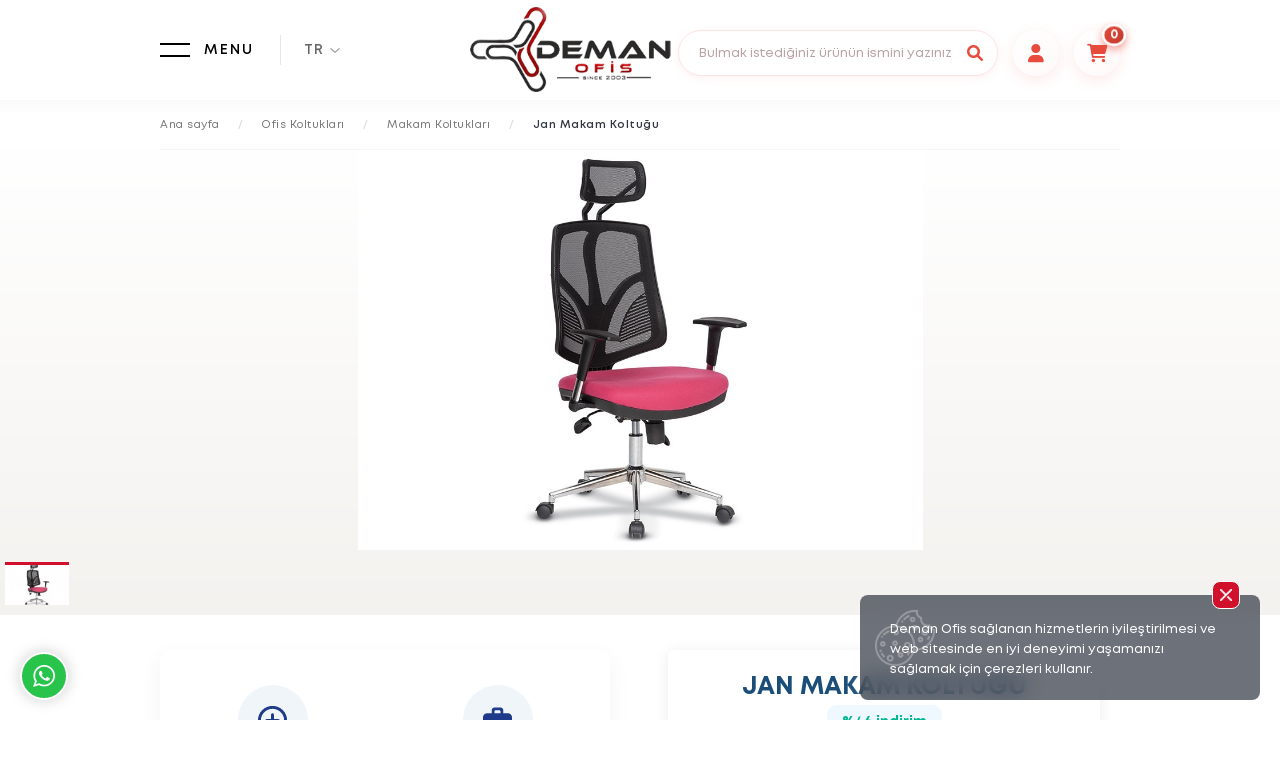

--- FILE ---
content_type: text/html; charset=UTF-8
request_url: https://www.demanofis.com/tr/ofis-koltuklari/makam-koltuklari/jan-makam-koltugu/
body_size: 8889
content:
<!DOCTYPE html>
<html xmlns="http://www.w3.org/1999/xhtml" lang="tr">
<head>
    <title>Job Makam Koltuğu</title>
<meta name="description" content="Jan Makam Koltuğu ürünümüzü Makam Koltukları kategorimizden 8.450,00 ₺ başlayan fiyat ile demanofis.com üzerinden satın alabilirsiniz.">
<meta charset="utf-8" />
<meta name="home" content="" />
<meta name="googlebot" content="index, follow" />
<meta name="Author" content="Deman Ofis" />
<meta name="viewport" content="width=device-width, initial-scale=1, viewport-fit=cover, user-scalable=no, minimal-ui"/>
<meta name="robots" content="index, follow" />
<meta http-equiv="Content-Language" content="tr" />
<meta name="distribution" content="global" />
<meta name="revisit-after" content="1 Days" />
<link rel="shortcut icon" href="/images/fav.ico" />
<link rel="canonical" href="https://www.demanofis.com/tr/ofis-koltuklari/makam-koltuklari/jan-makam-koltugu/" />
<meta name="publisher" content="DO 2026" />
<meta name="copyright" content="(c) 2026 - Deman Ofis"/>

<link rel="alternate" hreflang="tr"  href="https://www.demanofis.com/tr/ofis-koltuklari/makam-koltuklari/jan-makam-koltugu/" />
<link rel="alternate" hreflang="x-default" href="https://www.demanofis.com" />

<meta property="og:type" content="website" />
<meta property="og:title" content="Job Makam Koltuğu" />
<meta property="og:description" content="Jan Makam Koltuğu ürünümüzü Makam Koltukları kategorimizden 8.450,00 ₺ başlayan fiyat ile demanofis.com üzerinden satın alabilirsiniz." />
<meta property="og:image" content="https://www.demanofis.com/uploads/images/logo_6810e57b8dcc6_1745937787.png" />
<meta property="og:image:type" content="image/png" />
<meta property="og:image:width" content="230" />
<meta property="og:image:height" content="50" />
<meta property="og:site_name" content="Job Makam Koltuğu" />
<meta property="og:url" content="https://www.demanofis.com" />

<meta name="twitter:card" content="summary_large_image">
<meta name="twitter:title" content="Job Makam Koltuğu">
<meta name="twitter:description" content="Jan Makam Koltuğu ürünümüzü Makam Koltukları kategorimizden 8.450,00 ₺ başlayan fiyat ile demanofis.com üzerinden satın alabilirsiniz.">
<meta name="twitter:image" content="https://www.demanofis.com/uploads/images/logo_6810e57b8dcc6_1745937787.png">

<!-- SearchAction JSON‑LD -->
<script type="application/ld+json">
    {
        "@context": "https://schema.org",
        "@type": "WebSite",
        "url": "https://www.demanofis.com",
        "potentialAction": {
            "@type": "SearchAction",
            "target": "https://www.demanofis.com/tr/urun-arama/?q={search_term_string}",
            "query-input": "required name=search_term_string"
        }
    }
</script>
<link href="https://fonts.googleapis.com/icon?family=Material+Icons+Outlined" rel="stylesheet">
<link rel="stylesheet" type="text/css" href="/css/style.css?v=2"  media="screen" />
<link rel="stylesheet" type="text/css" href="/css/stylesheet.css?v=1"  media="screen" />
<link rel="stylesheet" type="text/css" href="/css/fancybox.css"  media="screen" />
<link rel="stylesheet" href="https://cdnjs.cloudflare.com/ajax/libs/font-awesome/6.0.0-beta3/css/all.min.css" />
<link rel="stylesheet" href="/css/font-fileuploader.css" >
<link rel="stylesheet" href="/css/jquery.fileuploader.min.css" media="all" >
<link rel="stylesheet" href="/css/jquery.fileuploader-theme-dragdrop.css" media="all" >
<link rel="shortcut icon" href="/images/fav.png" type="image/x-icon" />

<script type="text/javascript" src="/js/jquery.min.js"></script>
<script type="text/javascript" src="/js/images.loaded.js"></script>
<script type="text/javascript" src="/js/nette.js?v=1"></script>
<script type="text/javascript" src="/js/varyant.js?v=1"></script>
<script type="text/javascript" src="/js/fancybox.js"></script>

<script src="https://cdn.jsdelivr.net/npm/vue@2.7.8/dist/vue.js"></script>
<script src="https://cdnjs.cloudflare.com/ajax/libs/toastr.js/latest/toastr.min.js"></script>
<link rel="stylesheet" href="https://cdnjs.cloudflare.com/ajax/libs/toastr.js/latest/toastr.css"  />
<script>
    toastr.options = {
        "closeButton": true,
        "debug": false,
        "newestOnTop": false,
        "progressBar": false,
        "positionClass": "toast-top-center",
        "preventDuplicates": false,
        "onclick": null,
        "showDuration": "300",
        "hideDuration": "1000",
        "timeOut": "2000",
        "extendedTimeOut": "1000",
        "showEasing": "swing",
        "hideEasing": "linear",
        "showMethod": "fadeIn",
        "hideMethod": "fadeOut"
    }
</script>

<!-- SweetAlert2 CDN -->
<script src="https://cdnjs.cloudflare.com/ajax/libs/sweetalert2/11.7.12/sweetalert2.all.min.js"></script>
<link rel="stylesheet" href="https://cdnjs.cloudflare.com/ajax/libs/sweetalert2/11.7.12/sweetalert2.min.css">

<!--Start of Tawk.to Script-->
<script type="text/javascript">
 var Tawk_API=Tawk_API||{}, Tawk_LoadStart=new Date();
 (function(){
 var s1=document.createElement("script"),s0=document.getElementsByTagName("script")[0];
 s1.async=true;
 s1.src='https://embed.tawk.to/60bf33054ae6dd0abe7d14bc/1f7ldujqq';
 s1.charset='UTF-8';
 s1.setAttribute('crossorigin','*');
 s0.parentNode.insertBefore(s1,s0);
 })();
</script>
<!--End of Tawk.to Script-->

<!-- Global site tag (gtag.js) - Google Analytics -->
<script async src="https://www.googletagmanager.com/gtag/js?id=UA-199969576-1"></script>
<script>
 window.dataLayer = window.dataLayer || [];
 function gtag(){dataLayer.push(arguments);}
 gtag('js', new Date());

 gtag('config', 'UA-199969576-1');
</script>

<!-- Google Tag Manager --><script>(function(w,d,s,l,i){w[l]=w[l]||[];w[l].push({'gtm.start':new Date().getTime(),event:'gtm.js'});var f=d.getElementsByTagName(s)[0],j=d.createElement(s),dl=l!='dataLayer'?'&l='+l:'';j.async=true;j.src='https://www.googletagmanager.com/gtm.js?id='+i+dl;f.parentNode.insertBefore(j,f);})(window,document,'script','dataLayer','GTM-KT388NR');</script><!-- End Google Tag Manager --></head>

<body>
<div class="cadde">
    <!-- Start HEADER -->
    <header class="header">
        <div class="wrap">

    <div id="logo">
        <a href="/tr/" alt="Deman Ofis"><img src="/uploads/images/logo_6810e57b8dcc6_1745937787.png" alt="Deman Ofis" /></a>
    </div>
    <div class="nav-icon"><span></span>MENU</div>
    <div class="header-lang-wrap">
        <div class="header-lang-icon">TR</div>
                <div class="header-lang">
            <ul>
                                <li><a href="/tr/"> TR</a></li>
                                <li><a href="/en/"> EN</a></li>
                            </ul>
        </div>
            </div>

    <!-- Elegant Search Component -->
    <div class="elegant-search">
        <form action="javascript:void(0);" onsubmit="return false;" url="/tr/urun-arama/">
            <input type="text" id="search-input" placeholder="Bulmak istediğiniz ürünün ismini yazınız.." autocomplete="off">
            <button type="submit">
                <i class="fa fa-search"></i>
            </button>

            <!-- Autocomplete Results Container -->
            <div class="autocomplete-results" id="autocomplete-results">
                <!-- Results will be populated here by JavaScript -->
            </div>
        </form>

        <div class="mobil-search">
            <!-- User icon -->
            <div class="searchs-icon">
                <a href="javascript:void(0)" title="Arama">
                    <i class="fas fa-search"></i>
                </a>
            </div>

            <form action="javascript:void(0);" onsubmit="return false;" url="/tr/urun-arama/">
                <input type="text" id="searchs-input" placeholder="Bulmak istediğiniz ürünün ismini yazınız.." autocomplete="off">

                <!-- Autocomplete Results Container -->
                <div class="autocomplete-results" id="autocomplete-results-mobil">
                    <!-- Results will be populated here by JavaScript -->
                </div>
            </form>
        </div>

                <!-- User icon -->
        <div class="login-icon">
            <a href="/tr/giris/" title="Üye Giriş Paneli">
                <i class="fas fa-user"></i>
            </a>
        </div>
                <!-- Cart icon with badge -->
        <div class="cart-icon">
            <a href="/tr/sepet/">
                <i class="fas fa-shopping-cart"></i>
                <span class="cart-badge">0</span>
            </a>
        </div>
    </div>

</div>    </header>
    <!-- Finish HEADER -->
    <div id="nav-wrap">
    <div class="wrap wrap-right">

        <div class="footer-links nav-buttons">
            <ul>
                <li><a href="/tr/"><img src="/images/icon-home.png" alt="" />ANASAYFA</a></li>
            </ul>
        </div>

        <div id="nav">
            <div class="vertical-out">
                <div class="vertical-in">
                    <ul>
                                                <li class="nav-multi">
                            <a href="/tr/ofis-mobilyalari/">
                                <picture><img src="/uploads/urunkategori/kat_6884fed6478b7_1753546454.png" alt="" /></picture>
                                <strong>OFİS MOBİLYALARI</strong>
                            </a>
                            <div class="nav-sub-menu">
                                                                <a href="/tr/ofis-mobilyalari/coklu-calisma-masalari/">ÇOKLU ÇALIŞMA MASALARI</a>
                                                                <a href="/tr/ofis-mobilyalari/calisma-masalari/">ÇALIŞMA MASALARI</a>
                                                                <a href="/tr/ofis-mobilyalari/toplanti-masalari/">TOPLANTI MASALARI</a>
                                                                <a href="/tr/ofis-mobilyalari/makam-masalari/">MAKAM MASALARI</a>
                                                                <a href="/tr/ofis-mobilyalari/karsilama-bankolari/">KARŞILAMA BANKOLARI</a>
                                                                <a href="/tr/ofis-mobilyalari/kutuphaneler/">KÜTÜPHANELER</a>
                                                                <a href="/tr/ofis-mobilyalari/sehpalar/">SEHPALAR</a>
                                                                <a href="/tr/ofis-mobilyalari/aksesuar/">AKSESUAR</a>
                                                                <a href="/tr/ofis-mobilyalari/outlet/">OUTLET</a>
                                                            </div>
                        </li>
                                                <li class="nav-multi">
                            <a href="/tr/ofis-koltuklari/">
                                <picture><img src="/uploads/urunkategori/kat_6884ff4c11f37_1753546572.png" alt="" /></picture>
                                <strong>OFİS KOLTUKLARI</strong>
                            </a>
                            <div class="nav-sub-menu">
                                                                <a href="/tr/ofis-koltuklari/makam-koltuklari/">MAKAM KOLTUKLARI</a>
                                                                <a href="/tr/ofis-koltuklari/calisma-koltuklari/">ÇALIŞMA KOLTUKLARI</a>
                                                                <a href="/tr/ofis-koltuklari/misafir-koltuklari/">MİSAFİR KOLTUKLARI</a>
                                                                <a href="/tr/ofis-koltuklari/konferans-koltuklari/">KONFERANS KOLTUKLARI</a>
                                                                <a href="/tr/ofis-koltuklari/sandalyeler/">SANDALYELER</a>
                                                                <a href="/tr/ofis-koltuklari/bekleme-koltuklari/">BEKLEME KOLTUKLARI</a>
                                                                <a href="/tr/ofis-koltuklari/bar-lobi-koltuklari/">BAR & LOBİ KOLTUKLARI</a>
                                                            </div>
                        </li>
                                                <li class="nav-multi">
                            <a href="/tr/ofis-kanepeleri/">
                                <picture><img src="/uploads/urunkategori/kat_6884ffa757d62_1753546663.png" alt="" /></picture>
                                <strong>OFİS KANEPELERİ</strong>
                            </a>
                            <div class="nav-sub-menu">
                                                                <a href="/tr/ofis-kanepeleri/kanepeler/">KANEPELER</a>
                                                                <a href="/tr/ofis-kanepeleri/puflar/">PUFLAR</a>
                                                            </div>
                        </li>
                                                <li class="nav-multi">
                            <a href="/tr/depolama-sistemleri/">
                                <picture><img src="/uploads/urunkategori/kat_6884fffc941eb_1753546748.png" alt="" /></picture>
                                <strong>DEPOLAMA SİSTEMLERİ</strong>
                            </a>
                            <div class="nav-sub-menu">
                                                                <a href="/tr/depolama-sistemleri/klasor-dolaplari/">KLASÖR DOLAPLARI</a>
                                                                <a href="/tr/depolama-sistemleri/elbise-dolaplari/">ELBİSE DOLAPLARI</a>
                                                                <a href="/tr/depolama-sistemleri/dolaplar/">DOLAPLAR</a>
                                                                <a href="/tr/depolama-sistemleri/etejer/">ETEJER</a>
                                                                <a href="/tr/depolama-sistemleri/kesonlar/">KESONLAR</a>
                                                            </div>
                        </li>
                                            </ul>
                </div>
            </div>
        </div>

        <div id="nav-vize" style="background-image:url(/images/menu_sag.jpg);">
            <div class="vertical-out">
                <div class="vertical-in">
                    <ul>
                        <li><a href="/tr/">ANASAYFA</a></li>
                                                <li><a href="/tr/sayfa/kurumsal/hakkimizda/">HAKKIMIZDA</a></li>
                                                    <li><a href="/tr/deman-ofis-iletisim/">İLETİŞİM</a></li>
                                                </ul>
                </div>
            </div>
        </div>

    </div>
</div>    <link rel="stylesheet" type="text/css" href="https://cdn.jsdelivr.net/npm/slick-carousel@1.8.1/slick/slick.css"/>
<main class="w100" data-sticky-container>

    <div class="breadcrumb">
        <div class="wrap">
            <section>
                <a href="https://www.demanofis.com/tr/">Ana sayfa</a> <i>/</i> <a href="https://www.demanofis.com/tr/ofis-koltuklari/">Ofis Koltukları</a> <i>/</i> <a href="https://www.demanofis.com/tr/ofis-koltuklari/makam-koltuklari/">Makam Koltukları</a> <i>/</i> <strong>Jan Makam Koltuğu</strong>
<script type="application/ld+json">
{
    "@context": "https://schema.org",
    "@type": "WebPage",
    "name": "Jan Makam Koltuğu",
    "url": "https://www.demanofis.com/tr/ofis-koltuklari/makam-koltuklari/jan-makam-koltugu/",
    "breadcrumb": {
        "@type": "BreadcrumbList",
        "itemListElement": [
            {
                "@type": "ListItem",
                "position": 1,
                "name": "Ana sayfa",
                "item": "https://www.demanofis.com/tr/"
            },
            {
                "@type": "ListItem",
                "position": 2,
                "name": "Ofis Koltukları",
                "item": "https://www.demanofis.com/tr/ofis-koltuklari/"
            },
            {
                "@type": "ListItem",
                "position": 3,
                "name": "Makam Koltukları",
                "item": "https://www.demanofis.com/tr/ofis-koltuklari/makam-koltuklari/"
            },
            {
                "@type": "ListItem",
                "position": 4,
                "name": "Jan Makam Koltuğu",
                "item": "https://www.demanofis.com/tr/ofis-koltuklari/makam-koltuklari/jan-makam-koltugu/"
            }
        ]
    }
}
</script>            </section>
        </div>
    </div>

    <div class="slider-hero-product-wrap">
        <div class="slider-hero-product">
                        <div class="slider-hero-product-item" data-thumb="/uploads/urunler/kucuk/job-makam-koltugu-609d1c0be8466.JPG">
                <a class="fancybox" data-fancybox="pr-gallery" href="/uploads/urunler/job-makam-koltugu-609d1c0be8466.JPG">
                    <img src="/uploads/urunler/job-makam-koltugu-609d1c0be8466.JPG" alt="" />
                </a>
            </div>
                    </div>
    </div>

    <!-- CONTENT -->

    <div class="w100">
        <div class="wrap">

            <div class="block-flexed top-50 bottom-100">

                <div class="flex-left">

                    <div class="sol_panel">
                        <div class="sol_panel_product-container">
                            <div class="sol_panel_features">
                                <div class="sol_panel_feature">
                                    <div class="sol_panel_feature-icon">
                                        <svg xmlns="http://www.w3.org/2000/svg" viewBox="0 0 24 24">
                                            <path d="M12,2A10,10,0,1,0,22,12,10,10,0,0,0,12,2Zm0,18a8,8,0,1,1,8-8A8,8,0,0,1,12,20Zm4-9H13V8a1,1,0,0,0-2,0v3H8a1,1,0,0,0,0,2h3v3a1,1,0,0,0,2,0V13h3a1,1,0,0,0,0-2Z"/>
                                        </svg>
                                    </div>
                                    <div class="sol_panel_feature-title">2 Yıl Garantili</div>
                                </div>

                                <div class="sol_panel_feature">
                                    <div class="sol_panel_feature-icon">
                                        <svg xmlns="http://www.w3.org/2000/svg" viewBox="0 0 24 24">
                                            <path d="M19,7H16V5.5A2.5,2.5,0,0,0,13.5,3h-3A2.5,2.5,0,0,0,8,5.5V7H5a3,3,0,0,0-3,3v8a3,3,0,0,0,3,3H19a3,3,0,0,0,3-3V10A3,3,0,0,0,19,7ZM10,5.5a.5.5,0,0,1,.5-.5h3a.5.5,0,0,1,.5.5V7H10Zm10,12.5a1,1,0,0,1-1,1H5a1,1,0,0,1-1-1V14H6v1a1,1,0,0,0,2,0V14h8v1a1,1,0,0,0,2,0V14h2Z"/>
                                        </svg>
                                    </div>
                                    <div class="sol_panel_feature-title">Ücretsiz Teslimat<br>(İstanbul İçi)</div>
                                </div>

                                <div class="sol_panel_feature">
                                    <div class="sol_panel_feature-icon">
                                        <svg xmlns="http://www.w3.org/2000/svg" viewBox="0 0 24 24">
                                            <path d="M21.71,16.29l-2-2h0a1,1,0,0,0-1.42,0L16,16.59l-2.29-2.3a1,1,0,0,0-1.42,0l-2,2h0a1,1,0,0,0,0,1.42,1,1,0,0,0,1.42,0L13,16.41l2.29,2.3a1,1,0,0,0,1.42,0l2.29-2.3,1.29,1.3a1,1,0,0,0,1.42,0A1,1,0,0,0,21.71,16.29ZM19,8H13V6h6ZM4,14h6v2H4ZM11,4h2v6H11ZM11,14h2v6H11ZM4,8h6v2H4Z"/>
                                        </svg>
                                    </div>
                                    <div class="sol_panel_feature-title">Ücretsiz Kurulum</div>
                                </div>

                                <div class="sol_panel_feature">
                                    <div class="sol_panel_feature-icon">
                                        <svg xmlns="http://www.w3.org/2000/svg" viewBox="0 0 24 24">
                                            <path d="M12,2A10,10,0,1,0,22,12,10,10,0,0,0,12,2Zm0,18a8,8,0,1,1,8-8A8,8,0,0,1,12,20Zm-4-8a1.5,1.5,0,1,1,1.5,1.5A1.5,1.5,0,0,1,8,12Zm8,0a1.5,1.5,0,1,1-1.5-1.5A1.5,1.5,0,0,1,16,12Z"/>
                                        </svg>
                                    </div>
                                    <div class="sol_panel_feature-title">Renk Seçenekli</div>
                                </div>
                            </div>
                        </div>

                        <div class="sol_panel_product-container">
                                                        <div class="sol_panel_section-title">Koltuk Özellikleri</div>
                            <table class="sol_panel_specs-table">
                                                                <tr>
                                    <td>MARKA</td>
                                    <td>
                                                                                    <div style="font-size: 13px; float: left; margin-right: 7px; "><span class="badge bg-gray" style="padding: 2px 7px;">Deman Ofis </span> </div>
                                                                            </td>
                                </tr>
                                                                <tr>
                                    <td>KOLÇAK OPSİYONU</td>
                                    <td>
                                                                                    <div style="font-size: 13px; float: left; margin-right: 7px; "><span class="badge bg-gray" style="padding: 2px 7px;">Krom + Plastik Kolçak </span> </div>
                                                                            </td>
                                </tr>
                                                                <tr>
                                    <td>KOLÇAK HAREKET ÖZELLİĞİ</td>
                                    <td>
                                                                                    <div style="font-size: 13px; float: left; margin-right: 7px; "><span class="badge bg-gray" style="padding: 2px 7px;">Yukarı Aşağı </span> </div>
                                                                            </td>
                                </tr>
                                                                <tr>
                                    <td>ÖNE ÇIKAN ÖZELLİKLER</td>
                                    <td>
                                                                                    <div style="font-size: 13px; float: left; margin-right: 7px; "><span class="badge bg-gray" style="padding: 2px 7px;">Ücretsiz Teslimat </span> </div>
                                                                                    <div style="font-size: 13px; float: left; margin-right: 7px; "><span class="badge bg-gray" style="padding: 2px 7px;">Randevulu Teslimat </span> </div>
                                                                                    <div style="font-size: 13px; float: left; margin-right: 7px; "><span class="badge bg-gray" style="padding: 2px 7px;">2 Yıl Garantili </span> </div>
                                                                                    <div style="font-size: 13px; float: left; margin-right: 7px; "><span class="badge bg-gray" style="padding: 2px 7px;">Ücretsiz Kurulum </span> </div>
                                                                                    <div style="font-size: 13px; float: left; margin-right: 7px; "><span class="badge bg-gray" style="padding: 2px 7px;">Varyantlı </span> </div>
                                                                                    <div style="font-size: 13px; float: left; margin-right: 7px; "><span class="badge bg-gray" style="padding: 2px 7px;">Iç Mimarın Seçimi </span> </div>
                                                                                    <div style="font-size: 13px; float: left; margin-right: 7px; "><span class="badge bg-gray" style="padding: 2px 7px;">Renk Seçenekli </span> </div>
                                                                            </td>
                                </tr>
                                                                <tr>
                                    <td>BEL DESTEĞİ</td>
                                    <td>
                                                                                    <div style="font-size: 13px; float: left; margin-right: 7px; "><span class="badge bg-gray" style="padding: 2px 7px;">Var </span> </div>
                                                                            </td>
                                </tr>
                                                                <tr>
                                    <td>AYAK MALZEMESİ</td>
                                    <td>
                                                                                    <div style="font-size: 13px; float: left; margin-right: 7px; "><span class="badge bg-gray" style="padding: 2px 7px;">Krom Ayak </span> </div>
                                                                            </td>
                                </tr>
                                                            </table>
                                                    </div>

                                                <div class="sol_panel_product-container">
                            <div class="sol_panel_product-name">JAN MAKAM KOLTUĞU Ölçüleri</div>
                                                        <div class="sol_panel_dimensions">
                                <div class="sol_panel_dimension">
                                    <div class="sol_panel_dimension-label">Genişlik</div>
                                    <div class="sol_panel_dimension-value">65 cm</div>
                                </div>
                                <div class="sol_panel_dimension">
                                    <div class="sol_panel_dimension-label">Derinlik</div>
                                    <div class="sol_panel_dimension-value">65 cm</div>
                                </div>
                                <div class="sol_panel_dimension">
                                    <div class="sol_panel_dimension-label">Yükseklik</div>
                                    <div class="sol_panel_dimension-value">105 cm</div>
                                </div>
                                <div class="sol_panel_dimension">
                                    <div class="sol_panel_dimension-label">Ağırlık</div>
                                    <div class="sol_panel_dimension-value">16 kg</div>
                                </div>
                            </div>
                            <div class="w100">
                                                            </div>
                        </div>
                        
                    </div>

                    <div class="accordion">
                        <div class="accordion-section">

                            
                            <a class="accordion-section-title" href="#accordion-2">Teslimat & Kurulum</a>
                            <div id="accordion-2" class="accordion-section-content">

                                <div class="product-text">
                                    <div class="product-sizes">
                                        <div class="page" title="Page 16">
                                             
<p><u><span style="font-weight: bolder;">Planlanan Teslimat :</span></u> 2 hafta içinde</p><p><u><span style="font-weight: bolder;">Bu Ürün Ne ile Teslim Edilir :</span></u><span style="font-weight: bolder;">  Ürün teslimatı İstanbul içi noktalara ücretsiz olarak teslim edilir.</span></p><p><span style="font-weight: bolder;">Teslim aşamasında, teslimatı yapan ekibimiz ürünün kullanımı hakkında müşterimize uygulamalı bilgi verir</span></p><p><span style="font-weight: bolder;">İSTANBUL Dışı Teslimatlarımız,anlaşmalı kargo şirketleri tarafından en uygun fiyat garantisi ile teslim edilir</span></p><p><span style="font-weight: bolder;">Gerekli Teknik destek Müşteri Temsilcilerimiz tarafından verilir<br></span><br><br></p><p>Ürünümüz üretimi bitip teslimata hazır hale geldiğinde, müşteri temsilcisi müşterisini arayarak teslimat için en uygun zamanı planlar ve teslimat gerçekleşir.</p><p><br></p><p style="margin-bottom: 10px;"><b>TESLİMAT VE KURULUM İSTANBUL İÇİ ÜCRETSİZDİR.</b></p>
                                         </div>
                                    </div>
                                </div>
                            </div>

                        </div>
                    </div>
                </div>

                <div class="flex-right">
                    <div class="page-about product-about">
                        <form class="sepet-form" data-kur="₺" novalidate>
                            <div class="sag_panel">
                                <h1 class="product-title">JAN MAKAM KOLTUĞU</h1>
                                <p class="discount-text" data-indirim="46.349206349206">
                                                                                %46 indirim                                                                        </p>

                                <div class="price-container parakismi">
                                    <span class="old-price unvarMoney" data-para="15.750,00">15.750,00 ₺</span>
                                    <span class="current-price varMoney" data-para="8.450,00">8.450,00 ₺ </span>
                                    <span class="price-suffix">  + KDV</span>
                                                                    </div>

                                                                    <div class="varyant_secim">

                                                                                    <div class="varyant_row">
                                                <div class="varyant_label">
                                                    Sert File Döşemelik Kumaş                                                    <span class="info_icon" title="Sert File Döşemelik Kumaş hakkında bilgi">i</span>
                                                </div>

                                                                                                    <div class="options_container">
                                                                                                                    <div class="option"
                                                                >
                                                                                                                                    <div class="icon_container">
                                                                        <img class="img-fluid" src="/uploads/varyant/var_60ad0fd63cca9_1621954518.png" />
                                                                    </div>
                                                                                                                                <div class="option_label" style="margin: -5px 0 -5px 0;">Sert File 01</div>
                                                                <input type="radio" name="varyant[0]" value="32802" data-varsayilan="0" data-resim-id="" data-price-tip="1" data-urunfiyati="" data-yuzde="00" />
                                                                                                                                <div class="check_mark"></div>
                                                            </div>
                                                                                                                    <div class="option"
                                                                >
                                                                                                                                    <div class="icon_container">
                                                                        <img class="img-fluid" src="/uploads/varyant/var_60ad0fd657529_1621954518.png" />
                                                                    </div>
                                                                                                                                <div class="option_label" style="margin: -5px 0 -5px 0;">Sert File 02</div>
                                                                <input type="radio" name="varyant[0]" value="32803" data-varsayilan="0" data-resim-id="" data-price-tip="1" data-urunfiyati="" data-yuzde="00" />
                                                                                                                                <div class="check_mark"></div>
                                                            </div>
                                                                                                                    <div class="option"
                                                                >
                                                                                                                                    <div class="icon_container">
                                                                        <img class="img-fluid" src="/uploads/varyant/var_60ad0fd673028_1621954518.png" />
                                                                    </div>
                                                                                                                                <div class="option_label" style="margin: -5px 0 -5px 0;">Sert File 03</div>
                                                                <input type="radio" name="varyant[0]" value="32804" data-varsayilan="0" data-resim-id="" data-price-tip="1" data-urunfiyati="" data-yuzde="00" />
                                                                                                                                <div class="check_mark"></div>
                                                            </div>
                                                                                                                    <div class="option"
                                                                >
                                                                                                                                    <div class="icon_container">
                                                                        <img class="img-fluid" src="/uploads/varyant/var_60ad0fd6904d0_1621954518.png" />
                                                                    </div>
                                                                                                                                <div class="option_label" style="margin: -5px 0 -5px 0;">Sert File 04</div>
                                                                <input type="radio" name="varyant[0]" value="32805" data-varsayilan="0" data-resim-id="" data-price-tip="1" data-urunfiyati="" data-yuzde="00" />
                                                                                                                                <div class="check_mark"></div>
                                                            </div>
                                                                                                                    <div class="option"
                                                                >
                                                                                                                                    <div class="icon_container">
                                                                        <img class="img-fluid" src="/uploads/varyant/var_60ad0fd6ad991_1621954518.png" />
                                                                    </div>
                                                                                                                                <div class="option_label" style="margin: -5px 0 -5px 0;">Sert File 05</div>
                                                                <input type="radio" name="varyant[0]" value="32806" data-varsayilan="0" data-resim-id="" data-price-tip="1" data-urunfiyati="" data-yuzde="00" />
                                                                                                                                <div class="check_mark"></div>
                                                            </div>
                                                                                                                    <div class="option"
                                                                >
                                                                                                                                    <div class="icon_container">
                                                                        <img class="img-fluid" src="/uploads/varyant/var_60ad0fd6cbf58_1621954518.png" />
                                                                    </div>
                                                                                                                                <div class="option_label" style="margin: -5px 0 -5px 0;">Sert File 06</div>
                                                                <input type="radio" name="varyant[0]" value="32807" data-varsayilan="0" data-resim-id="" data-price-tip="1" data-urunfiyati="" data-yuzde="00" />
                                                                                                                                <div class="check_mark"></div>
                                                            </div>
                                                                                                                    <div class="option"
                                                                >
                                                                                                                                    <div class="icon_container">
                                                                        <img class="img-fluid" src="/uploads/varyant/var_60ad0fd6dfbf8_1621954518.png" />
                                                                    </div>
                                                                                                                                <div class="option_label" style="margin: -5px 0 -5px 0;">Sert File 07</div>
                                                                <input type="radio" name="varyant[0]" value="32808" data-varsayilan="0" data-resim-id="" data-price-tip="1" data-urunfiyati="" data-yuzde="00" />
                                                                                                                                <div class="check_mark"></div>
                                                            </div>
                                                                                                                    <div class="option"
                                                                >
                                                                                                                                    <div class="icon_container">
                                                                        <img class="img-fluid" src="/uploads/varyant/var_60ad0fd703c3c_1621954519.png" />
                                                                    </div>
                                                                                                                                <div class="option_label" style="margin: -5px 0 -5px 0;">Sert File 08</div>
                                                                <input type="radio" name="varyant[0]" value="32809" data-varsayilan="0" data-resim-id="" data-price-tip="1" data-urunfiyati="" data-yuzde="00" />
                                                                                                                                <div class="check_mark"></div>
                                                            </div>
                                                                                                                    <div class="option"
                                                                >
                                                                                                                                    <div class="icon_container">
                                                                        <img class="img-fluid" src="/uploads/varyant/var_60ad0fd7185c5_1621954519.png" />
                                                                    </div>
                                                                                                                                <div class="option_label" style="margin: -5px 0 -5px 0;">Sert File 09</div>
                                                                <input type="radio" name="varyant[0]" value="32810" data-varsayilan="0" data-resim-id="" data-price-tip="1" data-urunfiyati="" data-yuzde="00" />
                                                                                                                                <div class="check_mark"></div>
                                                            </div>
                                                                                                                    <div class="option"
                                                                >
                                                                                                                                    <div class="icon_container">
                                                                        <img class="img-fluid" src="/uploads/varyant/var_60ad0fd737985_1621954519.png" />
                                                                    </div>
                                                                                                                                <div class="option_label" style="margin: -5px 0 -5px 0;">Sert File 10</div>
                                                                <input type="radio" name="varyant[0]" value="32811" data-varsayilan="0" data-resim-id="" data-price-tip="1" data-urunfiyati="" data-yuzde="00" />
                                                                                                                                <div class="check_mark"></div>
                                                            </div>
                                                                                                                    <div class="option"
                                                                >
                                                                                                                                    <div class="icon_container">
                                                                        <img class="img-fluid" src="/uploads/varyant/var_60ad0fd756822_1621954519.png" />
                                                                    </div>
                                                                                                                                <div class="option_label" style="margin: -5px 0 -5px 0;">Sert File 11</div>
                                                                <input type="radio" name="varyant[0]" value="32812" data-varsayilan="0" data-resim-id="" data-price-tip="1" data-urunfiyati="" data-yuzde="00" />
                                                                                                                                <div class="check_mark"></div>
                                                            </div>
                                                                                                                    <div class="option"
                                                                >
                                                                                                                                    <div class="icon_container">
                                                                        <img class="img-fluid" src="/uploads/varyant/var_60ad0fd771997_1621954519.png" />
                                                                    </div>
                                                                                                                                <div class="option_label" style="margin: -5px 0 -5px 0;">Sert File 12</div>
                                                                <input type="radio" name="varyant[0]" value="32813" data-varsayilan="0" data-resim-id="" data-price-tip="1" data-urunfiyati="" data-yuzde="00" />
                                                                                                                                <div class="check_mark"></div>
                                                            </div>
                                                                                                                    <div class="option"
                                                                >
                                                                                                                                    <div class="icon_container">
                                                                        <img class="img-fluid" src="/uploads/varyant/var_60ad0fd897c42_1621954520.png" />
                                                                    </div>
                                                                                                                                <div class="option_label" style="margin: -5px 0 -5px 0;">Sert File 13</div>
                                                                <input type="radio" name="varyant[0]" value="32814" data-varsayilan="0" data-resim-id="" data-price-tip="1" data-urunfiyati="" data-yuzde="00" />
                                                                                                                                <div class="check_mark"></div>
                                                            </div>
                                                                                                                    <div class="option"
                                                                >
                                                                                                                                    <div class="icon_container">
                                                                        <img class="img-fluid" src="/uploads/varyant/var_60ad0fd8b8f2c_1621954520.png" />
                                                                    </div>
                                                                                                                                <div class="option_label" style="margin: -5px 0 -5px 0;">Sert File 14</div>
                                                                <input type="radio" name="varyant[0]" value="32815" data-varsayilan="0" data-resim-id="" data-price-tip="1" data-urunfiyati="" data-yuzde="00" />
                                                                                                                                <div class="check_mark"></div>
                                                            </div>
                                                                                                            </div>
                                                
                                                
                                                
                                            </div>
                                        
                                    </div>
                                
                                <script>
                                    // Seçenek değiştirme işlevi
                                    document.querySelectorAll('.option:not(.readonly)').forEach(option => {
                                        option.addEventListener('click', function() {
                                            // Aynı container içindeki diğer seçeneklerin selected sınıfını kaldır
                                            const container = this.closest('.options_container');
                                            container.querySelectorAll('.option').forEach(opt => {
                                                opt.classList.remove('selected');
                                            });

                                            // Tıklanan seçeneği selected yap
                                            this.classList.add('selected');
                                        });
                                    });
                                </script>

                                                                <!-- Yeşil Sepete Ekle Butonu -->
                                <div class="cart-btn-container top-20">
                                    <button class="add-to-cart-btn outlined">
                                        <span class="icon"><i class="fas fa-shopping-cart"></i></span>
                                        Sepete Ekle
                                    </button>
                                </div>

                            </div>

                            <input type="hidden" name="urunid" value="2241">
                        </form>
                    </div>
                </div>

            </div>

        </div>

    </div>


        <script type="application/ld+json">
        {
            "@context":"https://schema.org",
            "@type":"Product",
            "name":"JAN MAKAM KOLTUĞU",
            "image":"https://www.demanofis.com/uploads/urunler/orta/job-makam-koltugu-609d1c0be8466.webp",
            "description": "-",
            "offers":{
                "@type":"Offer",
                "priceCurrency":"TRY",
                "price":"8450.00",
                "availability":"https://schema.org/InStock",
                "url":"https://www.demanofis.com/tr/ofis-koltuklari/makam-koltuklari/jan-makam-koltugu/"
            }
        }
    </script>

    <div class="w100">
                    <div class="urun-ailesi-section">
                <div class="wrap">
                    <div class="urun-ailesi-header">
                        <h2>Ürün Ailesi</h2>
                        <p>Aynı Koleksiyondan Diğer Ürünleri Keşfedin Ve Tarzınızı Tamamlayın</p>
                    </div>

                    <div class="urun-ailesi-slider">
                                                    <div class="product-card">
                                <div class="product-image-container">
                                    <a href="/tr/ofis-koltuklari/calisma-koltuklari/jan-calisma-koltugu/">
                                        <img src="/uploads/urunler/orta/job-calisma-koltugu-609e44f8b15db.JPG"
                                             alt="JAN ÇALIŞMA KOLTUĞU"
                                             class="product-image">
                                    </a>
                                                                            <div class="discount-badge">
                                            %50 İndirim                                        </div>
                                                                    </div>

                                <div class="product-info">
                                    <h3 class="product-title">
                                        <a href="/tr/ofis-koltuklari/calisma-koltuklari/jan-calisma-koltugu/">
                                            JAN ÇALIŞMA KOLTUĞU                                        </a>
                                    </h3>

                                    <div class="product-prices">
                                        <span class="current-price">8.400,00 ₺</span>
                                                                                    <span class="old-price">16.880,00 ₺</span>
                                                                            </div>

                                    <button class="add-to-cart-btn outlined" data-urun-id="2294">
                                        <span class="icon"><i class="fas fa-shopping-cart"></i></span>
                                        Sepete Ekle                                    </button>
                                </div>
                            </div>
                                                    <div class="product-card">
                                <div class="product-image-container">
                                    <a href="/tr/ofis-koltuklari/misafir-koltuklari/jan-u-ayak-misafir-koltugu/">
                                        <img src="/uploads/urunler/orta/job-u-ayak-misafir-koltugu-609e475b09ccd.JPG"
                                             alt="JAN U AYAK MİSAFİR KOLTUĞU"
                                             class="product-image">
                                    </a>
                                                                            <div class="discount-badge">
                                            %53 İndirim                                        </div>
                                                                    </div>

                                <div class="product-info">
                                    <h3 class="product-title">
                                        <a href="/tr/ofis-koltuklari/misafir-koltuklari/jan-u-ayak-misafir-koltugu/">
                                            JAN U AYAK MİSAFİR KOLTUĞU                                        </a>
                                    </h3>

                                    <div class="product-prices">
                                        <span class="current-price">7.230,00 ₺</span>
                                                                                    <span class="old-price">15.400,00 ₺</span>
                                                                            </div>

                                    <button class="add-to-cart-btn outlined" data-urun-id="2295">
                                        <span class="icon"><i class="fas fa-shopping-cart"></i></span>
                                        Sepete Ekle                                    </button>
                                </div>
                            </div>
                                            </div>
                </div>
            </div>
            </div>

</main>    <footer class="w100 top-50">


    <div class="footer-out">

        <div class="footer">

            <div class="wrap">

                <div class="footer-left">
                    <div class="footer-logo">
                        <picture><img src="/images/logo-white.png?v=1" alt="" /></picture>
                        <strong>Ofis Mobilyaları</strong>
                        <div class="footer-phone" style="text-align: left;">0216 661 00 11</div>
                        <div class="footer-links" style="width: 90%;">
                            <ul>
                                <li><a href="/tr/deman-ofis-iletisim/"><img src="/images/icon-mouse-2.png" alt="" />ADRES BİLGİLERİ</a></li>

                            </ul>
                        </div>
                    </div>
                    <div class="footer-social">
                        <ul>
                                                        <li>
                                <a href="https://www.facebook.com/p/Deman-Ofis-100076239972556/" rel="nofollow" target="_blank">
                                    <i class="fa-brands fa-facebook-f"></i>
                                </a>
                            </li>
                                                                                    <li>
                                <a href="https://www.instagram.com/demanofis/" rel="nofollow" target="_blank">
                                    <i class="fa-brands fa-instagram"></i>
                                </a>
                            </li>
                                                                                                            </ul>
                    </div>
                </div>

                <div class="footer-right">
                    <div class="inner-15">

                                                                        <div class="footer-block">
                            <div class="footer-title" style="text-transform: uppercase;">KURUMSAL</div>
                            <div class="footer-block-content">
                                <ul>
                                                                        <li><a href="/tr/sayfa/hakkimizda/" >HAKKIMIZDA</a></li>
                                                                        <li><a href="/tr/sayfa/kurulum-hizmeti/" >Kurulum Hizmeti</a></li>
                                                                        <li><a href="/tr/sayfa/ic-mimarlik-hizmetleri/" >İç Mimarlık Hizmetleri</a></li>
                                                                        <li><a href="/tr/deman-ofis-iletisim/" >İletişim Bilgilerimiz</a></li>
                                                                        <li><a href="/tr/sayfa/referanslarimiz/" >Referanslarımız</a></li>
                                                                    </ul>
                            </div>
                        </div>
                                                    <div class="footer-block">
                            <div class="footer-title" style="text-transform: uppercase;">DİĞER SAYFALAR</div>
                            <div class="footer-block-content">
                                <ul>
                                                                        <li><a href="/tr/blog/" >Blog</a></li>
                                                                        <li><a href="/tr/sayfa/servis-talep-formu/" >Servis Talep Formu</a></li>
                                                                        <li><a href="/tr/banka-hesap/" >Banka Hesap Numaralarımız</a></li>
                                                                        <li><a href="/tr/proje/" >Projelerimiz</a></li>
                                                                    </ul>
                            </div>
                        </div>
                                                    <div class="footer-block">
                            <div class="footer-title" style="text-transform: uppercase;">İçerik Sayfaları</div>
                            <div class="footer-block-content">
                                <ul>
                                                                        <li><a href="/tr/sayfa/gizlilik-politikasi/" >Gizlilik Politikası</a></li>
                                                                        <li><a href="/tr/sayfa/garanti-kosullari/" >Garanti Koşulları</a></li>
                                                                        <li><a href="/tr/sayfa/teslimat-iade/" >Teslimat &amp; İade</a></li>
                                                                        <li><a href="/tr/sayfa/mesafeli-satis-sozlesmesi/" >Mesafeli Satış Sözleşmesi</a></li>
                                                                        <li><a href="/tr/sayfa/kvkk-aydinlatma-metni/" >KVKK Aydınlatma Metni</a></li>
                                                                        <li><a href="/tr/sayfa/cerez-politikasi/" >Çerez Politikası</a></li>
                                                                    </ul>
                            </div>
                        </div>
                                                </div>
                </div>

            </div>

        </div>

        <div class="copyright">
            <div class="wrap">
                <div class="left">
                    <section>Deman Ofis © 2025. Her Hakkı Saklıdır.</section>
                </div>
                <div class="right"><a href="#">designed by deman</a></div>
            </div>
        </div>

    </div>

</footer>    <!-- FINISH FOOTER -->
</div>

<div class="cookies-wrap">
    <div class="cookies">
        <section>Deman Ofis sağlanan hizmetlerin iyileştirilmesi ve web sitesinde en iyi deneyimi yaşamanızı sağlamak için çerezleri kullanır.</section>
        <div class="cookies-close"><span>close</span></div>
    </div>
</div>

<!-- Basit Modal HTML Yapısı -->
<div id="adresModal" class="adreslerim-modal">
    <div class="adreslerim-modal-container">

    </div>
</div>

<div class="varyant-tooltip" id="varyantTooltip">
    <img class="tooltip-image" id="tooltipImage" src="" alt="">
    <div class="tooltip-title" id="tooltipTitle"></div>
    <div class="tooltip-variant" id="tooltipVariant"></div>
</div>

<div class="connect-whatsapp"><a href="https://api.whatsapp.com/send?phone=+905321731880&amp;text=Merhaba">Whatsapp</a></div>

<script type="text/javascript" src="/js/slick.min.js"></script>
<script type="text/javascript" src="/js/parallax.min.js"></script>
<script type="text/javascript" src="/js/sticky.js"></script>
<script type="text/javascript" src="/js/masonry.js"></script>
<script type="text/javascript" src="/js/imagesloaded.pkgd.min.js"></script>
<script type="text/javascript" src="/js/jquery.fileuploader.js"></script>
<script type="text/javascript" src="/js/valid.js"></script>
<script type="text/javascript" src="/js/ajax.js"></script>
<script type="text/javascript" src="/js/autocomplete.js"></script>
<script type="text/javascript" src="/js/tooltip.js"></script></body>
</html>


--- FILE ---
content_type: text/css
request_url: https://www.demanofis.com/css/style.css?v=2
body_size: 42595
content:
html, body, div, span, applet, object, iframe, h1, h2, h3, h4, h5, h6, p, blockquote, pre, a, abbr, acronym, address, big, cite, code, del, dfn, em, font, img, ins, kbd, q, s, samp, small, strike, strong, sub, sup, tt, var, b, u, i, center, dl, dt, dd, ol, ul, li, fieldset, form, label, legend, table, caption, tbody, tfoot, thead, tr, th, td { margin: 0; padding: 0; border: 0; outline: 0; font-size: 100%; vertical-align: baseline; }
body { line-height: 1; }
ol, ul { list-style: none; }
blockquote, q { quotes: none; }
:focus {	outline: 0;}
ins {	text-decoration: none;}
del {	text-decoration: line-through;}
table { border-collapse: collapse; border-spacing: 0; }
ul, li { float:left; display:inline; }
h1, h2, h3, h4, h5 { font-weight:normal; }
i, em { font-style:normal; }
button, select { border:none; margin:0; padding:0; background:transparent; }
figure { margin:0; padding:0; }
* { box-sizing:border-box; -webkit-box-sizing:border-box; -moz-box-sizing:border-box; }

/*	Finish RESET	*/

::-webkit-scrollbar { height:10px; width:10px; background:#888888; }
::-webkit-scrollbar-thumb { background:#222222; }
::-webkit-scrollbar-corner { background:#222222; }

body { margin:0; color:#333; font-size:13px; font-family:'Mont', Arial; line-height:20px; -webkit-text-size-adjust:100%; text-size-adjust:100%; -webkit-text-size-adjust:100%; }

*::-moz-selection { background:rgba(0, 0, 0, 0.1); }
*::selection { background:rgba(0, 0, 0, 0.1); }

a { color:#000; text-decoration:none;  }
a:hover { color:var(--color-red); text-decoration:none; }

:root {
	--color-dark:#303641;
	--color-red: #0c6473;
	--color-light:#F4F2EF;

	--input-background-color: #FFF;
	--input-border-color: #bfbfbf;
	--input-border-color-inline: #FFF;
	--input-border-color-checked: #00A678;
	--input-background-color-checked: #00C18C;
	--input-border-color-inline-checked: #00C18C;
	--input-border-color-disabled: #bfbfbf;
	--input-background-color-disabled: #efefef;
	--input-border-color-inline-disabled: #bfbfbf;
	--input-border-color-hover: #00C18C;
	--input-background-color-hover: #FFF;
	--input-border-color-inline-hover: #bfbfbf;
	--input-border-color-focus: #00A678;
}

/* Reset Css */
input, select, textarea, input[type='checkbox'], input[type='radio'] { border:none; position:relative; -webkit-appearance:none; margin:0px; padding:0px; }
input:focus, select:focus, textarea:focus, input[type='checkbox']:focus, input[type='radio']:focus { outline:0; }
input[type='submit'], button { border:none; position:relative; -webkit-appearance:none; margin:0px; padding:0px; outline:0; }

/* Customization checkbox & radio */
input[type='checkbox'], input[type='radio'] { width:24px; height:24px; line-height:24px; min-width:1px !important; margin-right:13px; padding:0; }
input[type='checkbox']::before, input[type='radio']::before { display:block; position:absolute; content:""; width:calc(100% - 2px); height:calc(100% - 2px); background-color:var(--input-background-color); transition:background-color 500ms, border-color 500ms; }
input[type='checkbox']::after, input[type='radio']::after { display:block; position:absolute; content:""; -webkit-transform:rotate(45deg); -ms-transform:rotate(45deg); transform:rotate(45deg); transition:background-color 500ms, border-color 250ms; }

/* Customization checbox */
input[type='checkbox']::before { border-radius:6px; border:solid 1px; border-color:var(--input-border-color); }
input[type='checkbox']::after { border:solid; border-color:var(--input-border-color-inline); border-width:0 3px 3px 0; width:6px; height:12px; left:8px; bottom:6px; }
input[type='checkbox']:not(:checked)::before { border-color:var(--input-border-color); }
input[type='checkbox']:not(:checked)::after { border-color:var(--input-border-color-inline); }
input[type='checkbox']:checked:not(:disabled)::before { border-color:var(--input-border-color-checked); background-color:var(--input-background-color-checked); }
input[type='checkbox']:read-only::before, input[type='checkbox']:-moz-read-only::before { border-color:var(--input-border-color-inline-checked); }
input[type='checkbox']:disabled::before { border-color:var(--input-border-color-disabled); background-color:var(--input-background-color-disabled); }
input[type='checkbox']:disabled::after { border-color:var(--input-border-color-inline-disabled); }
input[type='checkbox']:checked:not(:disabled):focus::before, input[type='checkbox']:not(:checked):not(:disabled):focus::before { border-color:var(--input-border-color-hover); }
input[type='checkbox']:not(:checked):not(:disabled):hover::before { border-color:var(--input-border-color-hover); background-color:var(--input-background-color-hover); }
input[type='checkbox']:not(:checked):not(:disabled):hover:not(:checked)::after { border-color:var(--input-border-color-inline-hover); }

/* Customization radio */
input[type='radio']::before { border-radius: 50%; border: solid 1px; }
input[type='radio']::after { border: solid; border-color: var(--input-border-color-inline-checked); border-width: 5px; border-radius: 50%; width: 0px; height:0px; left:4px; bottom:4px; }
input[type='radio']:not(:checked)::before { border-color:var(--input-border-color); }
input[type='radio']:not(:checked)::after { border-color:var(--input-border-color-inline); }
input[type='radio']:checked:not(:disabled)::before { border-color: var(--input-border-color-checked); background-color: var(--input-background-color); }
input[type='radio']:read-only::before, input[type='checkbox']:-moz-read-only::before { border-color:var(--input-border-color-inline-checked); }
input[type='radio']:disabled::before {}
input[type='radio']:disabled::after { border-color:var(--input-border-color-inline-disabled); }
input[type='radio']:checked:not(:disabled):focus::before, input[type='radio']:not(:checked):not(:disabled):focus::before { border-color:var(--input-border-color-hover); }
input[type='radio']:not(:checked):not(:disabled):hover::before { border-color:var(--input-border-color-hover); background-color: var(--input-background-color); }
input[type='radio']:not(:checked):not(:disabled):hover:not(:checked)::after { border-color:var(--input-border-color-inline-hover); }

input, textarea, select { float:left; font-size:16px; font-family:'Mont', Arial; border-radius:0; }
button { border:none; padding:0; margin:0; cursor:pointer; border-radius:0; font-family:'Mont', Arial; font-size:17px; font-weight:600; }

.input { width:100%; height:50px; padding:0 16px; border:1px solid #999; transition:ease 0.3s; background-color:#FFF; border-radius:8px; box-shadow:5px 5px 0 rgba(0,0,0,0.04); }
.select { background:#FFF url(../images/arrow-select.png) no-repeat right center / auto 5px; box-shadow:none; -webkit-appearance:none; -moz-appearance:none; appearance:none; }
.input:focus , .select:focus , .get-started-form .input:focus { border-color:#00C18C; box-shadow:5px 5px 0 rgba(0,0,0,0.08); }

textarea.input { padding-top:13px !important; padding-bottom:13px !important; }

.button { float:none; height:50px; display:inline-block; padding:0 45px 0 30px; cursor:pointer; position:relative; color:#FFF; background-color:#303641; transition:all 0.25s; border-radius:8px; overflow:hidden; }
.button:hover { background-color:#D1112B; }
.button::after { content:""; position:absolute; top:0; bottom:0; right:15px; width:24px; background:url(../images/arrow-white-right.png) no-repeat right center / auto 20px; transition:all 0.25s; }
.button:hover::after { right:12px; }

a.button { color:#FFF; font-weight:600; font-size:14px; line-height:50px; }

.cadde { float:left; width:100%; padding-top:100px; position:relative; }
.outer { float:left; width:100%; padding:0 70px; position:relative; }
.wrap , .wrap-slim { margin:0 auto; width:1440px; min-height:10px; position:relative; }
.wrap-right { float:right; }
.wrap-slim { width:100%; max-width:1060px; }

.tac { text-align:center; }

.fl { float:left !important; }
.fr { float:right !important; }
.fn { float:none !important; }

.w100 { float:left; width:100% !important; }
.w50 { float:left; width:50%; }
.w25 { float:left; width:25%; }
.mt30 { margin-top:30px; }
.mt20 { margin-top:20px; }

/*	Start TOP	*/

.header { position:fixed; top:0; left:0; right:0; height:100px; z-index:8000; transition:all 0.7s; background-color:#FFF; }
.nav-up , .nav-down { box-shadow:0 0 15px rgba(0,0,0,0.07); }

#logo { position:absolute; top:7px; left:calc(50% - 170px); z-index:300; transition:all 0.5s; text-align:center; }
#logo a { display:inline-block; }
#logo img { float:left; height:85px; transition:all 0.5s; }
#logo img:hover { opacity:0.6; }
/* #logo a::after { content:""; float:right; width:91px; height:32px; margin-left:15px; background:url(../images/slogan.png) no-repeat 0 0 / 100% 100%; } */

.nav-icon { float:left; width:120px; height:60px; padding-left:44px; margin-top:20px; position:relative; cursor:pointer; color:#000; font-size:14px; font-weight:600; letter-spacing:2px; line-height:60px; z-index:300; transition:all 0.4s; }
.nav-icon-close { color:#D1112B; }
.scroll .nav-icon { border-radius:0; }
.nav-icon span { position:absolute; top:50%; left:0; width:20px; height:2px; margin-top:-1px; background-color:transparent; transition:all 0.5s; z-index:10; }
.nav-icon span::before { content:""; position:absolute; top:-6px; left:0; right:-10px; height:2px; background-color:#000; transition:all 0.5s; }
.nav-icon span::after { content:""; position:absolute; bottom:-6px; left:0; right:-10px; height:2px; background-color:#000; transition:all 0.5s; }

.nav-icon-close span { background-color:transparent; }
.nav-icon-close span::before {
	-webkit-transform:rotate(-135deg);
	-moz-transform:rotate(-135deg);
	-o-transform:rotate(-135deg);
	-ms-transform:rotate(-135deg);
	transform:rotate(-135deg);
	top:0;
	background-color:#D1112B;
}
.nav-icon-close span::after {
	-webkit-transform:rotate(135deg);
	-moz-transform:rotate(135deg);
	-o-transform:rotate(135deg);
	-ms-transform:rotate(135deg);
	transform:rotate(135deg);
	bottom:0;
	background-color:#D1112B;
}

.header-lang-wrap { float:left; width:60px; margin-top:30px; position:relative; z-index:100; color:#666; font-size:14px; font-weight:600; letter-spacing:1px; transition:all 0.3s; }
.header-lang-wrap::before { content:""; position:absolute; top:5px; bottom:5px; left:0; width:1px; background-color:#E8E8E8; }
.header-lang-icon { float:right; width:60px; height:40px; padding-left:24px; position:relative; background:url(../images/arrow-down.png) no-repeat right center / 10px 5px; cursor:pointer; z-index:250; line-height:40px; }

.header-lang { position:absolute; top:45px; right:-5px; width:60px; background-color:#D1112B; display:none; z-index:300; text-align:center; border-radius:4px; }

.header-lang::before {
	content:"";
	border-bottom:4px solid transparent;
	border-left:8px solid transparent;
	border-right:8px solid transparent;
	height:0;
	position: absolute;
	width:0;
	left:50%;
	top:-4px;
	margin-left:-8px;
	border-bottom-color:#D1112B;
}

.header-lang ul { width:100%; }
.header-lang li { width:100%; }
.header-lang li a { float:left; width:100%; color:#FFF; font-weight:500; line-height:48px; box-shadow:inset 0 -1px 0 rgba(255,255,255,0.2); }
.header-lang li:last-child a { box-shadow:none; }
.header-lang li a:hover { opacity:0.7; }

.search-icon { float:right; width:40px; height:40px; margin:20px; position:relative; cursor:pointer; transition:all 0.2s; z-index:100; text-indent:-9999px; }
.search-icon::before { content:""; position:absolute; top:0; bottom:0; left:0; right:0; background:url(../images/icon-search.png) no-repeat center / 20px; opacity:0.6; transition:all 0.2s; }
.search-icon-close::before { background-image:url(../images/icon-close-2.png); background-size:14px !important; opacity:1; }
.search-icon:hover::before { background-size:18px; }

.header-search { position:absolute; right:0; top:70px; width:400px; z-index:1100; display:none; }
.header-search .input { height:44px; line-height:44px; border-radius:8px; background-color:#FFF; border:1px solid #303641; }
.header-search button { position:absolute; top:0; right:0; bottom:0; width:48px; background:url(../images/icon-search.png) no-repeat center / 16px; text-indent:-9999px; }
.header-search button:hover { background-size:18px; }

.online-store { float:right; margin-top:20px; position:relative; z-index:100; }
.online-store a { float:left; height:40px; padding:0 19px 0 14px; position:relative; border:1px solid #D1112B; font-weight:700; font-size:11px; color:#D1112B; letter-spacing:1px; line-height:40px; border-radius:20px; transition:all 0.4s; }
.online-store a:hover { color:#FFF; background-color:#D1112B; }
.online-store a::before { content:""; float:left; width:16px; height:38px; margin-right:10px; background:url(../images/icon-mouse.png) no-repeat center / 16px; transition:all 0.4s; }
.online-store a:hover::before { background-image:url(../images/icon-mouse-2.png); }

.nav-buttons { display:none; }

/*	Start NAVIGATION	*/

#nav-wrap { position:fixed; top:80px; bottom:0; left:0; right:0; width:auto; height:calc(100vh - 80px); padding:0; box-shadow:inset 0 1px 0 rgba(0,0,0,0.05); background-color:#FFF; z-index:7200; display:none; }

#nav-wrap .wrap { height:100%; }

#nav { float:left; width:71%; height:100%; position:relative; letter-spacing:1px; overflow:hidden; overflow-y:auto; }

#nav::-webkit-scrollbar { width:10px; }
#nav::-webkit-scrollbar-track { background:#959BA6; }
#nav::-webkit-scrollbar-thumb { background-color: #000; }
#nav { scrollbar-color:#000 #959BA6; scrollbar-width:thin; }

#nav ul { width:100%; height:100%; display:flex; flex-flow:row wrap; }
#nav li { width:25%; height:50%; padding:20px 40px; position:relative; box-shadow:inset 1px 0 0 #F3F3F4; }
#nav li:hover { z-index:10; }
#nav li > a { float:left; width:100%; padding:10px 0; position:relative; font-size:14px; font-weight:600; color:#979AA0; transition:all 0.3s; z-index:10; }
#nav li > a:hover { color:#303540; }
#nav li > a.active { color:#2FB0C6; box-shadow:inset 0 -2px 0 #2FB0C6; }
#nav li > a picture { float:left; width:100%; padding-bottom:20px; }
#nav li > a picture img { max-width:100%; max-height:80px; }
#nav li > a strong { float:left; width:100%; font-weight:600; font-size: 17px; }

.nav-sub-menu { float:left; width:100%; margin:5px 0 15px 0; position:relative; z-index:20; }
.nav-sub-menu a { float:left; width:100%; padding:5px 0; position:relative; font-size:13px; font-weight:700; transition:all 0.3s; }
.nav-sub-menu a::before { content:""; position:absolute; top:6px; bottom:8px; left:0; width:1px; background-color:#2FB0C6; transform: skewX(-15deg); opacity:0; transition:all 0.15s; }
.nav-sub-menu a:hover::before { left:-10px; width:2px; opacity:1; }

#nav-vize { float:right; width:29%; height:100%; position:relative; background-size:cover; background-position:center; background-repeat:no-repeat; }
#nav-vize::before { content:""; position:absolute; top:0; bottom:0; left:0; right:0; background-image:linear-gradient(180deg,rgba(48,54,65,0.8),#303641); }
#nav-vize ul { width:100%; padding:30px 60px 30px 100px; position:relative; z-index:100; }
#nav-vize li { width:100%; }
#nav-vize li a { float:left; width:100%; position:relative; color:#FFF; font-size:24px; line-height:60px; transition:all 0.4s; }
#nav-vize li a:hover { color:#ACAFB3; }
#nav-vize li a::before { content:""; position:absolute; top:14px; bottom:17px; left:0; width:1px; background-color:#FFF; transform: skewX(-15deg); opacity:0; transition:all 0.2s; }
#nav-vize li a:hover::before { left:-20px; width:3px; opacity:1; }

.nav-opened { overflow:hidden; }

.connect-whatsapp { position:fixed; bottom:20px; left:20px; z-index:7990; }
.connect-whatsapp a { float:left; width:48px; height:48px; border:2px solid #FFF; background-color:#27C34B; border-radius:50%; position:relative; text-indent:-9999px; box-shadow:0 0 15px rgba(0,0,0,0.2); }
.connect-whatsapp a:hover { background:linear-gradient(45deg,#00C451,#047737 100%); }
.connect-whatsapp a::before { content:""; position:absolute; top:0; left:0; bottom:0; right:0; background:url(../images/icon-whatsapp.png) no-repeat center / 50px; }

/*	Finish TOP	*/

.controls { height:100%; }
.slick-prev , .slick-next {
	position:absolute;
	top:50%;
	width:48px;
	height:48px;
	margin-top:-24px;
	text-indent:-9999px;
	cursor:pointer;
	z-index:1000;
	transition:all 0.2s ease;
	background:#FFF url(../images/arrow-left.png) no-repeat center / auto 24px;
	border-radius:50%;
	box-shadow:0 0 20px rgba(16,41,75,0.1);
}

.slick-prev { left:15px; }
.slick-next { right:15px; background-image:url(../images/arrow-right.png); }

.slick-prev:hover { background-position:40% center; }
.slick-next:hover { background-position:60% center; }

ul.slick-dots { position:absolute; text-align:center; right:0; left:0; bottom:0; padding:50px 0 20px 0; z-index:1000; background-image:linear-gradient(180deg,rgba(0,0,0,0.0),rgba(0,0,0,0.2)); }
ul.slick-dots li { float:none; height:3px; margin:0 5px; display:inline-block; transition:all 0.3s; }
ul.slick-dots li button { float:left; width:20px; height:3px; cursor:pointer; background-color:#FFF; transition:all 0.3s; position:relative; text-indent:-9999px; opacity:0.5; }
ul.slick-dots li button:hover { opacity:0.6; }
ul.slick-dots li.slick-active button { opacity:1; }

.slider-hero-wrap { float:left; width:100%; height:calc(100vh - 80px); position:relative; z-index:700; }

.slider-hero { float:left; width:100%; position:relative; text-align:center; background-color:var(--color-light); border-radius:16px; }
.slider-hero .slick-list { overflow:hidden; }
.slider-hero-item { float:left; width:100%; height:calc(100vh - 150px); min-height:540px; position:relative; overflow:hidden; border-radius:16px; }
/* .slider-hero-item::after { content:""; position:absolute; top:10%; bottom:10%; left:10%; right:10%; z-index:20; background-image:radial-gradient(#000,rgba(0,0,0,0.0) 65%); opacity:0.65; } */

.item-zoom { position:absolute; top:0; bottom:0; left:0; right:0; background-size:cover; background-position:center; background-repeat:no-repeat; transition:all 2.5s; transform-origin:center; transform:scale(1.4); }
.slick-current .item-zoom { transform:scale(1); }

.slider-hero-video { position:absolute; top:0; bottom:0; left:0; right:0; width:100%; height:100%; object-fit:cover; }

.slider-hero-title { position:absolute; top:0; bottom:0; left:0; right:0; }

.slider-hero-title-in { display:inline-block; width:60%; position:relative; z-index:7700; font-family:'Retro Signature'; transform:skewY(-5deg); }

.slider-hero-title strong { float:left; width:100%; position:relative; font-size:120px; font-weight:400; line-height:75%; color:#FFF; }
.slider-hero-title article { float:left; width:100%; padding-top:46px; position:relative; font-size:18px; line-height:30px; }
.slider-hero-title article::before { content:""; position:absolute; top:20px; left:-40px; width:80px; height:2px; background-color:#D1112B; }

.slider-hero-go { float:left; width:100%; margin-top:20px; }
.slider-hero-go a { display:inline-block; padding:0 10px; color:#FFF; letter-spacing:1px; line-height:50px; box-shadow:inset 0 -2px 0 rgba(255,255,255,0.2); transition:all 0.4s; }
.slider-hero-go a:hover { padding:0 20px; letter-spacing:2px; box-shadow:inset 0 -2px 0 #FFF; }

.slider-hero-item picture , .slider-hero-item picture img { float:left; width:100%; display:none; }

.slider-hero .slick-prev { left:-24px; }
.slider-hero .slick-next { right:-24px; }

.vertical-out { width:100%; height:100%; display:table; }
.vertical-in { width:100%; display:table-cell; vertical-align:middle; }

.slider-gallery-wrap { float:left; width:100%; position:relative; overflow:hidden; }
.slider-gallery { float:left; width:100%; position:relative; overflow:hidden; }
.slider-gallery .slick-list { float:left; width:100%; position:relative; }
.slider-gallery .slick-list::before { content:""; position:absolute; top:0; bottom:0; left:10px; width:calc(20% - 20px); background-image:linear-gradient(90deg,#FFF,rgba(255,255,255,0.0)); z-index:10; }
.slider-gallery .slick-list::after { content:""; position:absolute; top:0; bottom:0; right:10px; width:calc(20% - 20px); background-image:linear-gradient(-90deg,#FFF,rgba(255,255,255,0.0)); z-index:10; }
.slider-gallery-item { float:left; width:100%; padding:0 10px; position:relative; }
.slider-gallery-item section { float:left; width:100%; position:relative; background-size:cover; background-position:center; background-repeat:no-repeat; }
.slider-gallery-item.slick-center section { filter:none; -webkit-filter:none; }
.slider-gallery-item section::before { content:""; position:absolute; top:0; left:0; right:0; bottom:0; background-image:linear-gradient(45deg,#000,rgba(0, 0, 0, 0.0)); z-index:2; opacity:0.25; }
.slider-gallery-item section article { position:absolute; left:30px; bottom:0; padding:25px 0; color:#FFF; z-index:5; box-shadow:inset 0 -2px 0 #FFF; font-weight:600; letter-spacing:1px; transition:all 0.3s; opacity:0.5; }
.slider-gallery-item section article strong { display:block; padding-bottom:7px; font-weight:500; font-size:20px; font-family:Ivy Mode; line-height:40px; transition:all 0.75s; }

.slider-gallery-item img { float:left; width:100%; }

.slider-wide { float:left; width:100%; position:relative; overflow:hidden; }
.slider-wide div { float:left; width:100%; position:relative; }
.slider-wide div a , .slider-full div img { float:left; width:100%; }
.slider-wide div a { background-size:cover; background-position:center; background-repeat:no-repeat; }

/*	Finish SLIDER	*/

.hero-nav-wrap { position:absolute; left:0; right:0; bottom:0; z-index:1100; }
.hero-nav-in { float:left; width:100%; position:relative; z-index:1100; transition:all 0.7s; }
.hero-nav-in::before { content:""; position:absolute; top:0; bottom:0; left:50%; right:50%; background-color:#FFF; box-shadow:0 0 20px rgba(0,0,0,0.08); transition:all 0.6s; opacity:0; }
.hero-nav-in.is-sticky::before { left:-70px; right:-70px; opacity:1; }

.hero-nav-title { float:left; width:100%; margin-bottom:30px; position:relative; text-align:center; overflow:hidden; }
.hero-nav-title span { width:240px; display:inline-block; position:relative; color:#FFF; font-size:12px; font-weight:500; letter-spacing:2px; }
.hero-nav-title span::before , .hero-nav-title span::after { content:""; position:absolute; top:50%; right:240px; width:2000px; height:1px; background-color:#FFF; opacity:0.1; }
.hero-nav-title span::after { right:auto; left:240px; }

.hero-nav {
	float: left;
	width: 100%;
	position: relative;
	text-align: center;
	z-index: 800;
}
.hero-nav ul {
	width: calc(100% + 12px);
	margin-left: -6px;
	list-style: none;
	display: flex;
	flex-wrap: wrap;
}
/* This is the key part - width is calculated dynamically */
.hero-nav li {
	padding: 0 6px;
	position: relative;
	flex: 1;
}
.hero-nav li:hover {
	z-index: 10;
}
.hero-nav li > a {
	float: left;
	width: 100%;
	height: 130px;
	position: relative;
	font-size: 14px;
	font-weight: 500;
	letter-spacing: 1px;
	transition: all 0.3s;
	z-index: 10;
	text-decoration: none;
	color: #333;
}
.hero-nav-in.is-sticky .hero-nav li > a {
	height: 70px;
	padding-bottom: 4px;
}
.hero-nav li > a picture {
	float: left;
	width: 100%;
	height: 70px;
	padding: 5px 0;
	background-color: #FFF;
	border-radius: 8px;
	box-shadow: 0 0 20px rgba(0,0,0,0.13);
	transition: all 0.5s;
	display: flex;
	justify-content: center;
}
.hero-nav-in.is-sticky .hero-nav li > a picture {
	margin-top: -60px;
	opacity: 0;
}
.hero-nav li > a picture img {
	height: 100%;
	object-fit: cover;
}
.hero-nav li > a strong {
	float: left;
	width: 100%;
	height: 60px;
	display: flex;
	align-items: center;
	justify-content: center;
	text-align: center;
}
.hero-nav li > a strong small {
	width: 100%;
}
.hero-nav li:nth-child(1) > a { box-shadow: inset 0 -4px 0 #D1112B; }
.hero-nav li:nth-child(2) > a { box-shadow: inset 0 -4px 0 #0076AA; }
.hero-nav li:nth-child(3) > a { box-shadow: inset 0 -4px 0 #FDB802; }
.hero-nav li:nth-child(4) > a { box-shadow: inset 0 -4px 0 #CB5699; }
.hero-nav li:nth-child(5) > a { box-shadow: inset 0 -4px 0 #46BABD; }
.hero-nav li:nth-child(6) > a { box-shadow: inset 0 -4px 0 #A07963; }
.hero-nav li:nth-child(7) > a { box-shadow: inset 0 -4px 0 #8BC34A; }
.hero-nav li:nth-child(8) > a { box-shadow: inset 0 -4px 0 #FF5722; }
.hero-nav li:hover > a {
	box-shadow: inset 0 -4px 0 #303641 !important;
}
.hero-nav-menu {
	display: none;
	position: absolute;
	bottom: 60px;
	left: 6px;
	right: 6px;
	padding: 15px;
	background-color: #D1112B;
	box-shadow: 0 10px 40px rgba(0,0,0,0.1);
	z-index: 20;
	border-radius: 8px;
}
.hero-nav-in.is-sticky .hero-nav-menu {
	bottom: auto;
	top: 60px;
}
.hero-nav-menu a {
	float: left;
	width: 100%;
	padding: 10px 15px;
	position: relative;
	font-weight: 600;
	font-size: 13px;
	color: #FFF;
	letter-spacing: 1px;
	transition: all 0.3s;
	border-radius: 6px;
	text-decoration: none;
}
.hero-nav-menu a:hover {
	color: #FFF;
	background-color: rgba(0,0,0,0.1);
}
.hero-nav li:nth-child(1):hover .hero-nav-menu { background-color: #D1112B; display: block; }
.hero-nav li:nth-child(2):hover .hero-nav-menu { background-color: #0076AA; display: block; }
.hero-nav li:nth-child(3):hover .hero-nav-menu { background-color: #FDB802; display: block; }
.hero-nav li:nth-child(4):hover .hero-nav-menu { background-color: #CB5699; display: block; }
.hero-nav li:nth-child(5):hover .hero-nav-menu { background-color: #46BABD; display: block; }
.hero-nav li:nth-child(6):hover .hero-nav-menu { background-color: #A07963; display: block; }
.hero-nav li:nth-child(7):hover .hero-nav-menu { background-color: #8BC34A; display: block; }
.hero-nav li:nth-child(8):hover .hero-nav-menu { background-color: #FF5722; display: block; }

/*	Finish SLIDER	*/

.mask , .mask-top { position:absolute; bottom:0; left:0; right:0; z-index:700; }
.mask-top { top:0; bottom:auto; }
.mask > img , .mask-top > img { float:left; width:100%; }

/*	Start FOOTER	*/

.ig-block-top { float:left; width:100%; position:relative; background-color:var(--color-light); }
.ig-block-top .wrap { background:url(../images/rainbow.png) no-repeat 0 0 / 100% 2px; }
.ig-block { float:left; width:100%; position:relative; background-color:var(--color-light); overflow:hidden; }
.ig-block::before { content:""; position:absolute; top:50%; bottom:0; left:0; right:0; background-color:#303641; }
.ig-block ul { width:100%; margin-bottom:-20px; display:flex; flex-flow:row wrap; }
.ig-block li { width:16.66667%; padding:0 10px; margin-bottom:20px; }
.ig-block li a { float:left; width:100%; border-radius:6px; overflow:hidden; }
.ig-block li a img { float:left; width:100%; transform-origin:center; transition:all 1.25s; }
.ig-block li a:hover img { transform:scale(1.15, 1.15); }

.footer-out { float:left; width:100%; position:relative; background-color:#303641; color:#FFF; overflow:hidden; }

.join-us-wrap { float:left; width:100%; padding:80px 0; position:relative; color:#FFF; }
.join-us-wrap .page-title { margin-top:6px; margin-bottom:34px; }
.join-us { float:left; width:100%; margin-top:30px; position:relative; }
.join-us article { float:left; width:50%; height:50px; padding-left:60px; font-size:20px; background:url(../images/icon-join.png) no-repeat 0 center / auto 40px; display:flex; align-items:center; }
.join-us section { float:left; width:50%; position:relative; }
.join-us .input { width:calc(100% - 130px); padding:0 25px; border-radius:25px; box-shadow:none; border:0; }
.join-us .input:focus { box-shadow:0 0 27px rgba(0,0,0,0.08); background-color:#FFF; }
.join-us .button { float:right; width:120px; padding:0 0 0 25px; border-radius:25px; background-color:#000; text-align:left; font-size:14px; }

.footer { float:left; width:100%; position:relative; box-shadow:inset 0 1px 0 rgba(255,255,255,0.05) , inset 0 -1px 0 rgba(255,255,255,0.05); }
.footer a , .copyright a { color:#FFF; }
.footer a:hover , .copyright a:hover { text-decoration:underline; }

.footer-left { float:left; width:25%; padding:60px 0; position:relative; }
.footer-right { float:left; width:75%; padding:60px 0 80px 120px; position:relative; box-shadow:inset 1px 0 0 rgba(255,255,255,0.06); }

.footer-logo { float:left; width:100%; }
.footer-logo picture { float:left; width:100%; }
.footer-logo picture img { float:left; height:50px; }
.footer-logo strong { float:left; width:100%; margin:16px 0 24px 0; font-weight:400; }

.footer-social { float:left; width:100%; }
.footer-social li { padding-right:20px; }
.footer-social li:last-child { padding-right:0; }
.footer-social li a { float:left; border:1px solid rgba(255,255,255,0.06); border-radius:50%; transition:all 0.25s; }
.footer-social li a:hover { border-color:#FFF; }
.footer-social li a img { float:left; height:50px; margin:-1px; }

.footer-title { float:left; width:100%; padding:26px 0 15px 0; position:relative; font-size:14px; font-weight:600; color:#ACAFB3; letter-spacing:1px; }

.footer-block { float:left; width:33.33334%; padding:0 15px; }

.footer-phone { float:left; width:100%; margin:18px 0 17px 0; font-size:24px; font-weight:600; line-height:30px; text-align:right; }

.footer-links { float:left; width:100%; text-align:center; }
.footer-links ul { width:100%; }
.footer-links li { width:100%; margin-bottom:25px; }
.footer-links li:last-child { margin-bottom:0; }
.footer-links li a { float:left; width:100%; height:45px; padding-left:14px; position:relative; font-size:14px; font-weight:600; line-height:43px; border:1px solid #FFF; transition:all 0.4s; border-radius:25px; }
.footer-links li a:hover { background-color:#000; text-decoration:none; }
.footer-links li a img { position:absolute; top:calc(50% - 8px); left:14px; height:16px; transition:all 0.4s; }
.footer-links li a:hover img { left:17px; transition:all 0.2s; }

.footer-block-content { float:left; width:100%; }
.footer-block-content > ul { width:100%; }
.footer-block-content > ul li { width:100%; }
.footer-block-content > ul li a { float:left; width:100%; padding:5px 0; }

.copyright { float:left; width:100%; padding:60px 0; position:relative; z-index:10; font-size:13px; font-weight:300; color:rgba(255,255,255,0.7); }
.copyright .left { float:left; width:calc(100% - 180px); }
.copyright .left section { float:left; width:100%; margin-bottom:10px; }
.copyright .left section:last-child { margin-bottom:0; }
.copyright .left section a { float:left; font-weight:400; }
.copyright .left section i { float:left; margin:0 20px; opacity:0.3; }
.copyright .right { float:right; }
.copyright .right a { display:inline-block; }
.copyright .right a img { float:right; height:24px; margin-top:-2px; margin-bottom:-2px; margin-left:7px; }


/*	Start CONTENT	*/

.welcome-wrap { float:left; width:100%; margin-top:70px; position:relative; background-color:var(--color-light); border-radius:16px; }
.welcome { float:left; width:calc(50% - 80px); position:relative; }
.welcome-right { position:absolute; top:0; bottom:0; right:0; width:50%; }

.welcome-photo { position:absolute; top:70px; bottom:-70px; left:0; width:calc(50% - 20px); background-size:cover; background-position:center; background-repeat:no-repeat; border-radius:16px; overflow:hidden; }
.welcome-photo::after { content:""; position:absolute; top:0; bottom:0; left:0; right:0; background-color:var(--color-red); mix-blend-mode:multiply; opacity:0.2; }

.welcome-stats { position:absolute; top:70px; bottom:70px; right:-70px; width:calc(50% + 50px); padding:80px; padding-right:0 !important; background-color:var(--color-dark); color:#FFF; border-radius:16px 0 0 16px; display:flex; align-items:center; }
.welcome-stats::before { content:""; position:absolute; top:0; bottom:0; left:0; right:0; background:url(../images/bg-furniture.png) no-repeat 0 center / cover; mix-blend-mode:overlay; opacity:0.33; }
.welcome-stats ul { width:100%; position:relative; }
.welcome-stats li { width:100%; }
.welcome-stats li::after { content:""; float:right; width:100%; height:2px; margin:50px 0; background-color:#FFF; mix-blend-mode:overlay; }
.welcome-stats li:last-child::after { display:none; }
.welcome-stats li section { float:left; width:100%; }
.welcome-stats li section strong { float:left; width:100%; font-size:78px; font-weight:600; line-height:100%; }
.welcome-stats li section span { float:left; width:100%; font-size:20px; line-height:100%; }

.welcome-video { position:absolute; top:0; bottom:0; right:0; width:100%; border-radius:16px; overflow:hidden; }
.welcome-video a { float:left; width:100%; height:100%; position:relative; }
.welcome-video a::before , .welcome-video a::after { content:""; position:absolute; top:50%; left:50%; width:360px; height:360px; margin:-180px 0 0 -180px; border:1px solid #FFF; border-radius:50%; z-index:9; opacity:0.3; transition:all 1s; }
.welcome-video a::after { transform:scale(1.7, 1.7); }
.welcome-video a:hover::before { transform:scale(0.8, 0.8); opacity:0.6; }
.welcome-video a:hover::after { transform:scale(1.3, 1.3); opacity:0.6; }
.welcome-video a picture { float:left; width:100%; height:100%; position:relative; overflow:hidden; text-align:center; }
.welcome-video a picture::after { content:""; position:absolute; top:50%; left:50%; width:80px; height:80px; margin:-40px 0 0 -40px; background:#000 url(../images/icon-play.png) no-repeat 55% center / auto 30px; z-index:100; border-radius:50%; transition:all 0.5s; }
.welcome-video-video a:hover picture::after { background-color:#000; }
.welcome-video a picture figure { float:left; width:100%; height:100%; padding:0; margin:0; background-size:cover; background-position:center; background-repeat:no-repeat; transform-origin:center; transition:all 1.5s; }
.welcome-video a:hover picture figure { transform:scale(1.2, 1.2); }
.welcome-video a picture figure::after { content:""; position:absolute; left:0; right:0; top:0; bottom:100%; background-color:var(--color-red); transition:all 0.7s; opacity:0; }
.welcome-video a:hover picture figure::after { bottom:0; opacity:0.5; }
.welcome-video a picture figure img { float:left; width:100%; max-height:400px; }

.vize-video { float:left; width:100%; margin-top:0 !important; position:relative; top:auto; bottom:auto; right:auto; }
.vize-video a picture figure img { max-height:480px; }

.vize-stats { float:left; width:100%; position:relative; z-index:100; }
.vize-stats ul { width:100%; display:flex; flex-flow:row wrap; }
.vize-stats li { margin-right:60px; position:relative; }
.vize-stats li:last-child { margin-right:0; }
.vize-stats li section { float:left; width:100%; position:relative; display:flex; align-items:center; }
.vize-stats li strong { float:left; margin-right:20px; font-size:81px; font-weight:200; color:var(--color-dark); letter-spacing:-2px; line-height:100px; }
.vize-stats li span { float:left; max-width:100px; font-size:16px; color:#999; letter-spacing:0.5px; }

.vize-stats-wrap { float:left; width:100%; position:relative; text-align:center; border-top:1px solid #EEE; }
.vize-stats-wrap .vize-stats { float:none; width:auto; display:inline-block; }

.vize-catalog-wrap { float:left; width:100%; margin-top:20px; position:relative; }
.vize-catalog { float:left; width:calc(57% - 30px); padding-top:70px; position:relative; }
.vize-catalog a { float:left; width:100%; height:240px; position:relative; background-color:#6C737D; background-size:auto 100%; background-position:right center; background-repeat:no-repeat; display:flex; align-items:center; color:#FFF; font-size:15px; }
.vize-catalog a::after { content:""; position:absolute; bottom:0; left:-12px; width:24px; height:24px; background-color:#FFF; transform:skewX(45deg); }
.vize-catalog a section { float:left; width:100%; padding-left:100px; position:relative;  }
.vize-catalog a section::before { content:""; position:absolute; top:-8px; bottom:-8px; left:0; width:3px; background-color:#000; transition:all 0.4s; }
.vize-catalog a:hover section::before { width:5px; background-color:#FFF; }
.vize-catalog a section strong { display:block; font-weight:500; letter-spacing:2px; }
.vize-catalog a section span { display:block; margin-top:4px; font-size:64px; font-weight:600; line-height:60px; }
.vize-catalog-photo { position:absolute; top:0; bottom:0; right:0; width:43%; }
.vize-catalog-photo picture { float:left; width:calc(100% - 100px); height:100%; position:relative; background:url(../images/bg-cat.png) no-repeat center / cover; }
.vize-catalog-photo picture::after { content:""; position:absolute; bottom:0; right:-12px; width:24px; height:24px; background-color:#FFF; transform:skewX(-45deg); }
.vize-catalog-photo picture img { float:left; width:100%; }

.vize-showcase { float:left; width:100%; margin-bottom:20px; position:relative; background-color:#F5F5F5; letter-spacing:0.5px; }
.showcase-item { float:left; width:25%; position:relative; }
.showcase-item:first-child { width:50%; }

.showcase-item-red { background-color:#D1112B; color:#FFF !important; }

.showcase-item img { float:left; width:100%; }

.showcase-content { position:absolute; top:0; bottom:0; left:0; right:0; overflow:hidden; }

.showcase-content picture { position:absolute; top:0; bottom:0; left:0; right:0; background-size:cover; background-position:center; background-repeat:no-repeat; transform-origin:center; transition:all 1.5s; }
.showcase-item:hover .showcase-content picture { transform:scale(1.2, 1.2); }

.showcase-cat { position:absolute; bottom:0; left:0; right:0; padding:100px 40px 29px 40px; color:#FFF; background-image:linear-gradient(180deg,rgba(0,0,0,0.0),rgba(0,0,0,0.75)); z-index:10; }
.showcase-cat strong { float:left; width:100%; font-size:21px; font-weight:600; line-height:30px; }
.showcase-cat small { float:left; padding-right:25px; margin-top:8px; font-size:15px; font-weight:600; background:url(../images/arrow-white-right.png) no-repeat right 40% / auto 14px; transition:all 0.3s; opacity:0.5; }
.showcase-item:hover .showcase-cat small { padding-right:35px; opacity:1; }

.showcase-text { position:absolute; top:0; bottom:0; left:0; right:0; display:flex; align-items:center; z-index:100; }

.showcase-text::after { content:""; position:absolute; bottom:0; right:0; width:50px; height:50px; background:url(../images/arrow-right.png) no-repeat center / auto 14px; }
.showcase-item-red .showcase-text::after { background-image:url(../images/arrow-white-right.png); }

.showcase-text section { width:100%; padding:20px 40px; }
.showcase-title { float:left; width:100%; font-size:21px; font-weight:600; line-height:30px; }
.showcase-summary { float:left; width:100%; margin-top:5px; font-size:16px; line-height:25px; }

.page-title { float:left; width:100%; margin:56px 0 24px 0; position:relative; font-size:40px; font-weight:600; color:#000; letter-spacing:-1px; line-height:50px; z-index:30; }
.page-title.xl { font-size:56px; font-weight:700; line-height:60px; }
.page-title-single { margin-top:6px; margin-bottom:4px; }
.page-title-white { color:#FFF; }
.page-title-center { text-align:center; }

.page-title small { float:left; width:100%; padding:30px 0 10px 0; position:relative; font-size:14px; font-weight:600; color:var(--color-red); line-height:20px !important; letter-spacing:2px; text-transform:uppercase; }
.page-title-single small { padding-top:0; }
.page-title section , .page-title strong { float:left; width:100%; margin:5px 0; position:relative; }
.page-title strong { font-weight:600; }
.page-title section { color:var(--color-dark); }
.page-title article { float:left; width:100%; margin:5px 0; position:relative; font-size:30px; line-height:40px; }

.fw-300 { font-weight:300; }

.page-summary { float:left; width:100%; position:relative; font-size:23px; font-weight:300; color:#757575; line-height:40px; z-index:30; }

.page-hero-text { float:left; width:100%; position:relative; font-size:33px; font-weight:300; line-height:50px; z-index:30; }

.page-about {  width:100%; position:relative; font-size:20px; color:#555; line-height:30px; z-index:20; }
.page-about.text-white { font-weight:300; }
.product-about { line-height:35px; }
.page-about-single { margin-top:9px !important; }
.page-summary-left { padding-left:0 !important; padding-right:0 !important; text-align:left; }
.page-text { font-size:17px; line-height:40px; }
.page-about strong , .page-about b { font-weight:600; color:#000; }
.page-about a { font-weight:600; text-decoration:underline; }
.page-about a:hover { text-decoration:none; }

.text-white { color:#FFF !important; }
.two-column { column-count:2; column-gap:80px; }

.page-photo { float:right; width:50%; max-width:430px; padding:0 0 20px 30px; }
.page-photo-wide { float:left; width:100%; padding-bottom:50px; }
.page-photo img , .page-photo-wide img { float:left; width:100%; }

.slider-products-out { float:left; width:100%; position:relative; overflow:hidden; }
.slider-products-wrap { float:left; width:100%; max-width:1080px; position:relative; }

.slider-products { float:left; width:100%; position:relative; z-index:50; }
.slider-products::before { content:""; position:absolute; top:0; bottom:0; left:-1040px; width:1000px; background-color:var(--color-light); z-index:10; border-radius:14px; }

.slider-product-item { float:left; width:100%; padding-right:40px; }
.slider-product-item a { float:left; width:100%; position:relative; color:#FFF; border-radius:16px; overflow:hidden; }
.slider-product-item picture { float:left; width:100%; position:relative; overflow:hidden; }
.slider-product-item picture img { float:left; width:100%; transform-origin:center; transition:all 3s; }
.slider-product-item:hover picture img { transform:scale(1.15, 1.15); }
.slider-product-item section { position:absolute; left:0; right:0; bottom:0; padding:60px 60px 34px 60px; background-image:linear-gradient(180deg,rgba(0,0,0,0.0),rgba(0,0,0,0.7)); z-index:10; }
.slider-product-item section::after { content:""; position:absolute; left:60px; bottom:0; width:160px; height:4px; background-color:#FFF; border-radius:4px 4px 0 0; }
.slider-product-item strong { float:left; width:100%; padding-bottom:20px; font-weight:600; font-size:31px; line-height:30px; white-space:nowrap; overflow:hidden; text-overflow:ellipsis; }
.slider-product-item span { float:left; padding-right:22px; font-size:14px; font-weight:600; letter-spacing:1px; background:url(../images/arrow-white-right.png) no-repeat right center / 12px 18px; transition:all 0.6s; }
.slider-product-item:hover span { letter-spacing:4px; }

.slider-products .slick-prev , .slider-products .slick-next { width:64px; height:64px; margin-top:-32px; background-color:var(--color-red); border:8px solid #FFF; box-shadow:none; }
.slider-products .slick-prev { left:-52px; background-image:url(../images/arrow-white-left.png); }
.slider-products .slick-next { right:-12px; background-image:url(../images/arrow-white-right.png); }

.block-flexed { float: left;
	width: 100%;
	position: relative; }
.flex-left { float:left; width:50%; }
.flex-right { float:right; width:50%; margin-left:auto; }

.block-flexed .page-title , .block-flexed .page-about { margin:0 !important; }

.block-cta-wrap { float:left; width:100%; position:relative; display:flex; }
.block-cta-left , .block-cta-right { float:left; width:calc(50% - 20px); position:relative; }
.block-cta-right { float:right; margin-left:auto; }

.block-cta { float:left; width:100%; position:relative; }
.block-cta ul { width:calc(100% + 40px); margin-left:-20px; display:flex; flex-flow:row wrap; }
.block-cta li { flex:1; flex-basis:50%; padding:0 20px; }

.block-cta-item { float:left; width:100%; height:100%; position:relative; }
.block-cta-item::after { content:""; position:absolute; bottom:0; left:0; right:0; height:4px; background-color:var(--color-red); border-radius:4px 4px 0 0; }

.block-cta-item section { float:left; width:100%; position:relative; border-radius:16px; overflow:hidden; }
.block-cta-item section::after { content:""; position:absolute; top:0; bottom:0; left:0; right:0; background-image:linear-gradient(180deg,rgba(48,54,65,0.0),var(--color-dark)); }
.block-cta-item section picture { float:left; width:100%; background-size:cover; background-position:center; background-repeat:no-repeat; transform-origin:center; transition:all 2.4s; }
.block-cta-item:hover section picture { transform:scale(1.15, 1.15); }
.block-cta-item section picture img { float:left; width:100%; }
.block-cta-item section strong { position:absolute; bottom:0; left:0; right:50%; padding:31px 40px; font-size:20px; color:#FFF; line-height:30px; z-index:10; }
.block-cta-item article { float:left; width:100%; padding:32px 0 33px 0; position:relative; font-size:17px; color:#666; line-height:25px; z-index:100; }
.block-cta-item article i { position:absolute; top:-40px; right:40px; width:64px; height:64px; border:2px solid #FFF; background:var(--color-red) url(../images/arrow-white-right.png) no-repeat center / 16px 24px; border-radius:50%; transition:all 0.4s; }
.block-cta-item:hover article i { right:30px; border-radius:20%; }

.block-cta-item.red section::after { content:""; position:absolute; top:0; bottom:0; left:0; right:0; background-image:linear-gradient(180deg,rgba(209,17,43,0.0),var(--color-red)); }
.block-cta-item.red article i , .block-cta-item.red::after { background-color:var(--color-dark); }

.certificates { float:left; width:100%; text-align:center; overflow:hidden; }
.certificates ul { width:100%; display:flex; flex-flow:row wrap; }
.certificates li { width:25%; padding:0 15px; margin-bottom:30px; }
.certificates li a { float:left; width:100%; height:100%; padding-bottom:5px; position:relative; }

.certificates li a picture { float:left; width:100%; padding:30px; padding-bottom:0 !important; background-image:linear-gradient(180deg,#EEF9FA,#FFF); }
.certificates li a:hover picture { background-image:linear-gradient(180deg,#EEE,#FFF); }
.certificates li a img { display:inline-block; max-width:100%; max-height:240px; }
.certificates li a strong { float:left; width:100%; padding:15px 0 20px 0; font-weight:500; position:relative; }

.inner-80 { margin:0 -80px; }
.inner-40 { margin:0 -40px; }
.inner-30 { margin:0 -30px; }
.inner-20 { margin:0 -20px; }
.inner-15 { margin:0 -15px; }
.inner-10 { margin:0 -10px; }
.inner-6 { margin:0 -6px; }
.inner-5 { margin:0 -5px; }
.inner-1 { margin:0 -1px; }

.top-150 { padding-top:150px; }
.top-100 { padding-top:100px; }
.top-50 { padding-top:50px; }
.top-10 { padding-top: 10px;}
.top-20 { padding-top : 20px;}
.bottom-150 { padding-bottom:150px; }
.bottom-100 { padding-bottom:100px; }
.bottom-50 { padding-bottom:50px; }

.left-80 { padding-left:80px; }
.right-80 { padding-right:80px; }

.block-gradient { float:left; width:100%; position:relative; background-image:linear-gradient(180deg,#F5FAFC,#FFF); }
.block-space { float:left; width:100%; height:80px; }
.block-top-border { box-shadow:inset 0 1px 0 rgba(0,0,0,0.06); }

.link-all { float:left; width:100%; position:relative; text-align:center; }
.link-all a {
	float: left;
	padding: 0 14px 0 24px;
	position: relative;
	color: #0C6473;
	letter-spacing: 1px;
	font-size: 14px;
	font-weight: 600;
	line-height: 48px;
	border: 1px solid #2EAFC5;
	transition: all 0.3s;
	border-radius: 25px;
}
.link-all-centered a { float:none; display:inline-block; }
.link-all a:hover { background-color:#FFF; box-shadow:inset 0 -3px 0 var(--color-red); }
.link-all a::after { content:""; float:right; width:15px; height:48px; margin-left:10px; background:url(../images/arrow-right.png) no-repeat center / 13px 20px; }

.link-all-dark a { background-color:#D1112B; color:#FFF !important; }
.link-all-dark a:hover { background-color:#303641; border-color:rgba(0,0,0,0.3); }

.link-all-whatsapp a { background-color:#4dc247; }

.link-all a section { display:inline-block; height:48px; }
.link-all a img { float:left; height:48px; }

.grayscale { filter:grayscale(100%); -webkit-filter:grayscale(100%); }
.grayscale:hover { filter:none; -webkit-filter:none; }

.sub-hero-wrap { float:left; width:100%; position:relative; z-index:1100; }
.sub-hero { float:left; width:100%; position:relative; background-color:#303641; background-size:cover; background-position:center; background-repeat:no-repeat; z-index:100; }
.sub-hero img { float:left; width:100%; max-height:480px; }

.breadcrumb { float:left; width:100%; position:relative; font-size:11px; letter-spacing:0.5px; line-height:40px; }
.breadcrumb::after { content:""; position:absolute; top:0; left:0; right:0; height:15px; background-image:linear-gradient(180deg,#000,rgba(0,0,0,0.0)); opacity:0.03; }
.breadcrumb section { float:left; width:100%; padding:10px 0; position:relative; box-shadow:inset 0 -1px 0 rgba(0,0,0,0.04); }
.breadcrumb-product section { box-shadow:none; }
.breadcrumb a { color:#777; }
.breadcrumb a:hover { color:#353535; text-decoration:underline; }
.breadcrumb i { margin:0 15px; opacity:0.2; }
.breadcrumb strong { font-weight:600; color:#303641; }

.sub-hero-photo { float:left; width:100%; position:relative; }
.sub-hero-photo::before { content:""; position:absolute; top:0; bottom:50%; left:0; right:0; background-color:#303641; }
.sub-hero-photo picture { float:left; width:100%; position:relative; background-size:cover; background-repeat:no-repeat; background-position:center; z-index:10; border-radius:12px 0 0 48px; }
.sub-hero-photo picture img { float:left; width:100%; max-height:320px; }

.promo-wrap { float:left; width:100%; }
.promo { float:left; width:100%; position:relative; }
.promo > ul { width:100%; }
.promo > ul > li { display:flex; align-items:center; margin-bottom:100px; }
.promo > ul > li:last-child { margin-bottom:0; }

.promo > ul > li picture { float:right; width:calc(50% - 60px); margin-left:auto; position:relative; text-align:right; }
.promo > ul > li picture figure { float:left; width:100%; padding:0; margin:0; position:relative; overflow:hidden; }
.promo > ul > li picture figure::after { content:""; position:absolute; top:0; bottom:0; left:0; right:0; background:url(../images/logo-top.png) no-repeat center / auto 10%; z-index:15; }
.promo > ul > li picture img { width:100%; position:relative; z-index:10; border-radius:16px; }

.promo-content { float:left; width:calc(50% - 60px); position:relative; }

.promo > ul > li:nth-child(even) picture { margin-left:0; text-align:left; }
.promo > ul > li:nth-child(even) .promo-content { margin-left:auto; text-align:left; }

.promo .page-title { margin-top:11px; }

.join-news-wrap { float:left; width:100%; position:relative; }
.join-news-wrap::before { content:""; position:absolute; top:0; bottom:0; left:calc(50% - 141px); width:2px; background-color:rgba(0,0,0,0.05); }
.home-news { float:right; width:calc(50% + 40px); position:relative; }

.home-news .link-all-boxed { padding-top:30px; box-shadow:inset 0 1px 0 rgba(0,0,0,0.06); }

.home-stores { float:left; width:100%; position:relative; text-align:center; }
.home-stores { float:left; width:100%; position:relative; }
.home-stores ul { width:100%; display:flex; flex-flow:row wrap; }
.home-stores li { flex:1; flex-basis:20%; padding:0 10px; margin-bottom:20px; }
.home-stores li a { float:left; width:100%; height:100px; padding:9px; border:1px solid #F2EFEC; display:flex; align-items:center; border-radius:8px; transition:all 0.4s; }
.home-stores li a:hover { border-color:var(--color-dark); }
.home-stores li a section { width:100%; }
.home-stores li a section strong { width:100%; font-size:17px; font-weight:500; }

.news-list { float:left; width:100%; position:relative; }
.news-list ul { width:100%; }
.news-list li { width:100%; padding-bottom:25px; margin-bottom:25px; border-bottom:1px solid #EEE; }
.home-news .news-list li { padding-bottom:0; margin-bottom:30px; border-bottom:0; }

.news-list li a { float:left; width:100%; position:relative; display:flex; align-items:center; }

.news-list-picture { float:left; width:240px; overflow:hidden; border-radius:6px; }
.news-list-picture img { float:left; width:100%; transform-origin:center; transition:all 1.25s; }
.news-list li a:hover .news-list-picture img { transform:scale(1.15, 1.15); }
.news-list-content { float:left; width:calc(100% - 240px); padding-left:40px; }

.news-list-title { float:left; width:100%; font-size:22px; font-weight:600; line-height:30px; }
.news-list-info { float:left; width:100%; margin-top:18px; letter-spacing:1px; }
.news-list-info i { float:left; padding-right:15px; margin-right:15px; border-right:1px solid #EEE; color:#D1112B; font-weight:500; }
.news-list-info span { float:left; color:#999; }

.news-wrap { float:left; width:100%; position:relative; }

.news-content { float:right; width:calc(100% - 280px); position:relative; }
.news-photo { float:left; width:100%; height:480px; margin-bottom:15px; border-radius:6px; overflow:hidden; }
.news-photo img { width:100%; height:100%; object-fit:cover; object-position:center; }

.news-sidebar { float:left; width:240px; padding-top:20px; position:relative; }

.news-info { float:left; width:100%; padding:15px 0; margin-bottom:20px; position:relative; border-top:1px solid rgba(0,0,0,0.06); border-bottom:1px solid rgba(0,0,0,0.06); letter-spacing:1px; }
.news-info section { float:left; width:100%; margin-bottom:16px; }
.news-info section:last-child { margin-bottom:0; }
.news-info section i { display:block; font-size:11px; font-weight:600; color:#999; letter-spacing:1px; }
.news-info section strong { display:block; margin-top:5px; font-weight:500; }

.page-share { float:left; width:100%; position:relative; }
.page-share ul { width:100%; }
.page-share li { margin-right:10px; margin-bottom:10px; }
.page-share li:last-child { margin-right:0; }
.page-share li a { float:left; border:1px solid rgba(0,0,0,0.1); transition:all 0.25s; border-radius:50%; }
.page-share li a:hover { border-color:#D1112B; }
.page-share li a.share-facebook { background-color:#38529A; }
.page-share li a.share-twitter { background-color:#1D9BF0; }
.page-share li a.share-youtube { background-color:#F00; }
.page-share li a.share-whatsapp { background-color:#27C34B; }
.page-share li a img { float:left; height:40px; margin:-1px; }

.sidebar-icon { display:none; }

.sidebar { float:left; width:300px; margin-top:60px; position:relative; }

.left-menu { float:left; width:100%; position:relative; letter-spacing:1px; }
.left-menu > ul { width:100%; border-top:1px solid rgba(0, 0, 0, 0.05); }
.left-menu > ul > li { width:100%; border-bottom:1px solid rgba(0, 0, 0, 0.05); }
.left-menu > ul > li a { float:left; width:100%; padding:17px 25px 13px 20px; position:relative; font-size:18px; font-weight:600; line-height:25px; transition:all 0.3s; }
.left-menu > ul > li a::before { content:""; position:absolute; top:15px; bottom:15px; left:8px; width:2px; transition:all 0.2s; transform:skewX(-15deg); }
.left-menu > ul > li a:hover::before { background-color:#D1112B; left:3px; }
.left-menu > ul > li a.menu-active { color:#D1112B; }
.left-menu > ul > li a.menu-active::before { background-color:#D1112B; left:3px; }

.left-menu li a.left-menu-multiple::after { content:""; position:absolute; right:5px; top:50%; width:16px; height:16px; margin-top:-8px; background:url(../images/icon-plus.png) no-repeat center / 100%; opacity:0.5; }
.left-menu li a:hover.left-menu-multiple::after { opacity:1; }
.left-menu li a:hover.left-menu-multiple { background-color:transparent; }

.left-menu li ul.left-menu-sub { width:100%; border-top:1px solid rgba(0,0,0,0.05); display:none; padding:14px 0 15px 20px; position:relative; }
.left-menu li ul.left-menu-sub li { width:100%; border-bottom:0; }
.left-menu li ul.left-menu-sub::before , .left-menu li ul.left-menu-sub::after { content:""; border-top:5px solid transparent; border-left:8px solid transparent; border-right:8px solid transparent; height:0; top:-1px; left:30px; position:absolute; width:0; border-top-color:#E4E4E4; }
.left-menu li ul.left-menu-sub::after { top:-2px; border-top-color:#FFF; }

.left-menu li ul.left-menu-sub li a { padding:5px 20px; margin-bottom:1px; font-weight:500; font-size:15px; }
.left-menu li ul.left-menu-sub li a::before { top:8px; bottom:8px; }

.right-block { float:right; width:calc(100% - 360px); position:relative; }

.product-list { width:100%; }
.product-list ul { width:100%; display:flex; flex-flow:row wrap; }
.product-list li { width:33.33334%; padding:0 20px; margin-bottom:60px; }

.tower-list li { width:25%; }
.tower-list .product-item picture { height:50vh; min-height:400px; }

.product-item { float:left; width:100%; position:relative; }
.product-item picture { float:left; width:100%; height:30vh; min-height:300px; position:relative; border-radius:8px; overflow:hidden; }
.product-item picture::after { content:""; position:absolute; top:0; bottom:0; left:0; right:0; border:1px solid rgba(0,0,0,0.08); border-radius:8px; }
.product-item picture img { width:100%; transform-origin:center; transition:all 2.5s; height:100%; object-position:center; object-fit:cover; }
.product-item:hover picture img { transform:scale(1.15, 1.15); }
.product-item strong { float:left; width:100%; padding:24px 0 7px 0; font-weight:600; font-size:20px; white-space:nowrap; overflow:hidden; text-overflow:ellipsis; }
.product-item span { float:left; width:100%; font-size:13px; font-weight:600; color:#999; letter-spacing:2px; background:url(../images/arrow-right.png) no-repeat right center / 12px 18px; transition:all 0.4s; }
.product-item:hover span { letter-spacing:5px; }

.wedding-showcase-wrap { float:left; width:100%; position:relative; overflow:hidden; }
.wedding-showcase-item { float:left; width:50%; padding:0 20px; margin-bottom:50px; }

.wedding-showcase { float:left; width:100%; padding-bottom:28px; position:relative; }

.wedding-showcase::before { content:""; position:absolute; top:37.5%; left:50%; width:80px; height:80px; margin-left:-40px; background:#FFF url(../images/logo.png) no-repeat center / 48px auto; z-index:100; border-radius:50%; }

.wedding-showcase ul { width:100%; overflow:hidden; border-radius:8px; }
.wedding-showcase li { width:calc(50% - 2px); height:160px; overflow:hidden; }
.wedding-showcase li:last-child { float:right; }
.wedding-showcase li:first-child { width:100%; height:240px; margin-bottom:4px; }
.wedding-showcase li picture { float:left; width:100%; height:100%; position:relative; background-size:cover; background-position:center; background-repeat:no-repeat; transform-origin:center bottom; transition:all 1s; }
.wedding-showcase:hover li picture { transform:scale(1.15, 1.15); }

.wedding-showcase-title { float:left; width:100%; padding:23px 0 8px 0; position:relative; font-size:24px; font-weight:500; line-height:30px; }

.wedding-package-item { float:left; width:100%; margin-bottom:70px; position:relative; }

.wedding-package-title-wrap { float:left; width:100%; padding:30px; margin-top:20px; position:relative; text-align:center; background-color:#F3F5F6; border-top:2px solid #B0BAC4; border-radius:4px; }
.wedding-package-title-wrap::before {
	content:"";
	border-bottom:7px solid transparent;
	border-left:18px solid transparent;
	border-right:18px solid transparent;
	height:0;
	position:absolute;
	width:0;
	left:50%;
	top:-7px;
	margin-left:-18px;
	border-bottom-color:#B0BAC4;
}
.wedding-package-title { float:left; width:100%; padding:21px 0 14px 0; position:relative; font-size:40px; font-weight:400; line-height:40px; }
.wedding-package-title::before { content:""; position:absolute; top:-5px; left:50%; width:30px; height:2px; margin-left:-15px; background-color:#CEC9C8; }

.wedding-package-title-wrap .product-list-price i { width:auto; margin-right:5px; }

.wedding-package-content { float:right; width:100%; position:relative; }
.wedding-package-content ul { width:100%; position:relative; display:flex; flex-flow:row wrap; }
.wedding-package-content li { flex:1; flex-basis:25%; padding:0 20px; margin-bottom:40px; }
.wedding-package-content li > section { float:left; width:100%; height:100%; padding-bottom:55px; position:relative; overflow:hidden; }
.wedding-package-content li > section picture { float:left; width:100%; border-radius:6px; overflow:hidden; }
.wedding-package-content li > section picture img { float:left; width:100%; transform-origin:center; transition:all 1s; }
.wedding-package-content li > section:hover picture img { transform:scale(1.1, 1.1); }

.wedding-package-content .wedding-showcase-title { padding:18px 0 3px 0; font-size:20px; }

.wedding-package-include { float:left; width:100%; margin:5px 0 15px 0; position:relative; letter-spacing:0.5px; }
.wedding-package-include i { float:left; width:100%; margin-bottom:5px; font-weight:500; color:#666; }

.wedding-package-content .link-all a { width:100%; }

.wedding-package-list { float:left; width:100%; position:relative; }
.wedding-package-list ul { width:100%; border-top:1px solid #F0F0F0; }
.wedding-package-list li { width:100%; padding:5px 0; border-bottom:1px solid #F0F0F0; }
.wedding-package-list li section { float:left; width:100%; }
.wedding-package-list li section picture { float:left; width:80px; height:40px; text-align:center; }
.wedding-package-list li section picture img { max-width:100%; max-height:100%; }
.wedding-package-list li section span { float:left; width:calc(100% - 140px); padding:15px 0 15px 15px; }
.wedding-package-list li section i { float:right; width:60px; }
.wedding-package-list li section i .input { height:30px; padding-left:14px; margin-top:10px; font-size:12px; font-weight:600; line-height:28px; border-radius:4px; }
.wedding-package-list li section i em { float:right; width:60px; height:30px; margin-top:10px; font-size:12px; font-weight:600; line-height:27px; border-radius:15px; border:1px solid #666; text-align:center; box-shadow:5px 5px 0 rgba(0,0,0,0.03); }

.product-list-price { float:left; width:100%; font-size:16px; font-weight:600; color:#D1112B; letter-spacing:1px; }
.product-list-price section { float:left; width:100%; margin-top:4px; text-align:right; }
.product-list-price em { font-weight:400; color:#999; text-decoration:line-through; }
.product-list-price i { float:left; width:120px; font-weight:400; color:#999; text-align:left; }

.slider-hero-product-wrap { float:left; width:100%; position:relative; z-index:700; }
.slider-hero-product { float:left; width:100%; position:relative; z-index:700; overflow:hidden; background-image:linear-gradient(180deg,#FFF,var(--color-light)); }
.slider-hero-product-item { float:left; width:auto !important; position:relative; }
.slider-hero-product-item a , .slider-hero-product-item section { float:left; width:100%; padding:0 2px; position:relative; background-repeat:no-repeat; background-size:cover; background-position:center; }
.slider-hero-product-item a img , .slider-hero-product-item section img { float:left; height:calc(100vh - 320px); min-height:400px; }

.slider-hero-product ul.slick-dots { float:left; width:100%; position:relative; right:auto; left:auto; bottom:auto; padding:0 0 10px 0; margin-top:15px; background:none; }
.slider-hero-product ul.slick-dots li { height:40px; margin:0 5px; }
.slider-hero-product ul.slick-dots li button { width:64px; height:40px; opacity:1; }
.slider-hero-product ul.slick-dots li.slick-active button { box-shadow:0 -3px 0 #D1112B; }

.inner-5 { margin:0 -5px; }

.product-text { float:left; width:100%; font-size:15px; font-weight:500; line-height:30px; }
.product-text strong , .product-text b , .product-text a { font-weight:600; }
.product-video { float:left; width:100%; position:relative; }
.product-video img { float:left; width:100%; }
.product-video iframe { position:absolute; top:0; left:0; }

.product-sizes { float:left; width:100%; position:relative; overflow:hidden; overflow-x:auto; }
.product-sizes table { width:100%; min-width:540px; font-size:13px; }
.product-sizes tr:first-child { background-color:#F5F5F5; }
.product-sizes tr { border-bottom:1px solid #EEE; }
.product-sizes tr:first-child { border-bottom:1px solid #CCC; }
.product-sizes tr td { padding:5px; }
.product-sizes tr td:first-child { padding-left:15px; }

.related-products { float:left; width:100%; position:relative; }
.related-products ul { width:100%; display:flex; flex-flow:row wrap; }
.related-products li { width:50%; margin-bottom:20px; display:flex; align-items:center; }

.related-products li > picture { float:left; width:140px; padding:3px; overflow:hidden; position:relative; box-shadow:0 0 20px rgba(0,0,0,0.1); transition:all 0.5s; border-radius:6px; overflow:hidden; }

.related-products li > picture::before { content:""; position:absolute; top:0; bottom:0; left:0; right:0; background-color:#FFF; transition:all 0.4s; }
.related-products li:hover > picture::before { background-color:#D1112B; }

.related-products li > picture figure { float:left; width:100%; position:relative; text-align:center; border:20px solid #FFF; background-color:#FFF; overflow:hidden; border-radius:3px; }
.related-products li picture figure img { display:inline-block; max-width:100%; max-height:200px; transform-origin:center; transition:all 1s; }
.related-products li:hover > picture figure img { transform:scale(1.2, 1.2); }

.related-products li > section { float:right; width:calc(100% - 170px); margin-left:auto; position:relative; letter-spacing:1px; }

.related-info { float:left; width:100%; padding-right:70px; margin-bottom:10px; position:relative; }
.related-info strong { display:block; font-weight:500; }
.related-info em { display:block; font-weight:500; font-size:11px; }
.related-info select { position:absolute; top:5px; right:0; width:60px; height:30px; padding:0 0 0 12px; font-size:12px; font-weight:600; border-radius:4px; background-color:#F8F8F8; }

.related-price { float:left; width:100%; font-weight:500; color:#999; }
.related-price article { float:left; width:calc(100% - 120px); }
.related-price article span { display:block; margin-bottom:2px; }
.related-price article span:last-child , .related-price section span:last-child { margin-bottom:0; }
.related-price section { float:right; width:115px; text-align:right; }
.related-price section span { display:block; margin-bottom:2px; }
.related-price section span:first-child { color:#D1112B; font-weight:600; }
.related-price section span small { display:block; font-size:12px; }

.total-price { float:left; width:100%; position:relative; margin:30px 0 20px 0; background-color:#F4F4F4; transition:all 0.75s; display:flex; align-items:center; border-radius:8px; overflow:hidden; }

.total-price-left { float:left; width:calc(100% - 300px); position:relative; }
.total-price-right { float:left; width:300px; position:relative; }

.total-price section { float:left; width:100%; padding:25px 30px; font-weight:500; letter-spacing:1px; }
.total-price section article { float:left; width:100%; padding-left:20px; margin-bottom:17px; position:relative; font-size:18px; font-weight:600; color:#000; line-height:30px; }
.total-price section article::before { content:""; position:absolute; top:0; bottom:2px; left:3px; width:2px; background-color:#D1112B; transform: skewX(-15deg); }
.total-price section span { float:left; width:100%; }

.total-price ul { width:100%; }
.total-price li { width:100%; padding:15px 20px 20px 25px; font-size:16px; position:relative; color:#FFF; background-color:#303641; letter-spacing:1px; }
.total-price li:last-child { background-color:#D1112B; }
.total-price li:last-child::before { content:""; position:absolute; left:25px; top:0; width:30px; height:2px; background-color:#FFF; }
.total-price li strong { display:block; margin:2px 0 -7px 0; font-size:24px; font-weight:600; letter-spacing:0; line-height:30px; }

.product-detail-links { float:left; width:100%; margin-top:15px; position:relative; }
.product-detail-links ul { width:100%; }
.product-detail-links li { width:50%; padding:0 10px; margin-bottom:20px; }

.catalog { float:left; width:100%; position:relative; }
.catalog ul { width:100%; }
.catalog li { width:100%; margin-bottom:30px; }
.catalog li a { float:left; width:100%; position:relative; background-color:#F6F9F9; display:flex; align-items:center; }
.catalog li a picture { float:left; width:200px; overflow:hidden; }
.catalog li a picture img { float:left; width:100%; transform-origin:center; transition:all 1s; }
.catalog li a:hover picture img { transform:scale(1.2, 1.2); }
.catalog li a section { float:left; width:calc(100% - 200px); padding:40px; }
.catalog li a section strong { float:left; width:100%; font-size:24px; font-weight:600; line-height:30px; }
.catalog li a section span { float:left; width:100%; padding:15px 0; letter-spacing:1px; color:#888; }
.catalog li a section i { float:left; padding-left:30px; background:url(../images/icon-down.svg) no-repeat 0 center / 20px; font-weight:500; letter-spacing:2px; transition:all 0.4s; }
.catalog li a:hover section i { background-position:0 5px; }

.promotions { float:left; width:100%; line-height:25px; }
.promotions ul { width:100%; display:flex; flex-flow:row wrap; }
.promotions li { width:33.33334%; padding:0 20px; margin-bottom:60px; }
.promotions li a , .promotions li article { float:left; width:100%; position:relative; }
.promotions li picture { float:left; width:100%; overflow:hidden; border-radius:7px; }
.promotions li picture img { float:left; width:100%; transform-origin:bottom; transition:all 1s; }
.promotions li a:hover picture img , .promotions li article:hover picture img { transform:scale(1.07, 1.07); }
.promotions li strong { float:left; width:100%; padding:14px 0 6px 0; position:relative; font-weight:500; font-size:20px; line-height:30px; }
.promotions li strong::before {
	content:"";
	border-bottom:7px solid transparent;
	border-left:15px solid transparent;
	border-right:15px solid transparent;
	height: 0;
	top:-7px;
	left:30px;
	position: absolute;
	width:0;
	border-bottom-color:#FFF;
}

.promotions li section { float:left; width:100%; font-size:16px; line-height:30px; }

.countdown { float:left; width:100%; margin-top:5px; margin-bottom:15px; text-align:center; }
.countdown-item { float:left; width:33.33334%; padding:0 5px; }
.countdown-item small { float:left; width:100%; padding:8px 5px 5px 5px; background-color:#EEE; border-radius:5px; font-size:19px; font-weight:600; }
.countdown-item i { display:block; margin-top:-3px; font-size:12px; font-weight:500; color:#999; letter-spacing:1px; }

.promotions li article.promo-over { opacity:0.4; filter:grayscale(100%); -webkit-filter:grayscale(100%); }

.vize-stores { float:left; width:100%; display:flex; justify-content:space-between; /* align-items:center; */ flex-wrap:wrap; }
.store-item { flex-basis:calc(50% - 30px); margin-bottom:55px; }
.store-item picture { float:left; width:100%; overflow:hidden; border-radius:6px; }
.store-item picture img { float:left; width:100%; }
.store-item strong { float:left; width:100%; margin:18px 0 8px 0; font-size:24px; font-weight:600; color:#303641; letter-spacing:1px; line-height:30px; }
.store-item ul { width:100%; }
.store-item li { width:100%; margin:5px 0; font-size:15px; }
.store-item li i { float:left; width:120px; font-weight:600; color:var(--color-dark); opacity:0.7; }
.store-item li span { float:left; width:calc(100% - 120px); }
.store-item li em { float:left; width:100%; margin-top:9px; font-size:14px; font-weight:600; line-height:39px; }
.store-item li em a { float:left; height:40px; padding:0 39px 0 20px; position:relative; border:1px solid #D1112B; background:url(../images/arrow-right.png) no-repeat right 14px center / auto 16px; color:#D1112B; border-radius:20px; transition:all 0.2s; }
.store-item li em a:hover { background-color:#D1112B; color:#FFF; background-image:url(../images/arrow-white-right.png); }

.stores-map { float:left; width:100%; height:600px; padding:4px; position:relative; border:1px solid #999; border-radius:4px; z-index:10; }

/*	Start LIGHTBOX	*/

.fancybox-slide--iframe .fancybox-content { width:800px; min-height:300px; max-width:80%; max-height:80%; margin:0; }

.my-fancy { display:none; padding:30px !important; border-radius:8px; }

.my-fancy-wrap { width:100%; max-width:800px; max-height:600px; overflow:hidden; overflow-y:auto; }
.my-fancy-wrap::-webkit-scrollbar { width:5px; }
.my-fancy-wrap::-webkit-scrollbar-track { background:#EEEEEE; }
.my-fancy-wrap::-webkit-scrollbar-thumb { background-color:#555; }
.my-fancy-wrap { scrollbar-color:#FFF #EEEEEE; scrollbar-width:thin; }

.fancy-title { float:left; width:100%; padding:0 20px; margin-bottom:15px; position:relative; font-size:16px; color:#000; }
.fancy-title::before { content:""; position:absolute; top:50%; left:0; width:30px; height:2px; margin-top:-2px; background-color:#D1112B; }
.fancy-title strong { float:left; padding:0 15px; position:relative; font-weight:600; font-size:13px; letter-spacing:1px; background-color:#FFF; }

.fancy-form { float:left; width:100%; }
.fancy-form .item { float:left; width:50%; padding:0 10px; margin-bottom:20px; }
.fancy-form .item:last-child { margin-bottom:0; }
.fancy-form .item-2 { width:calc(50% - 10px); }
.fancy-form .item-2 label { float:left; width:100%; padding:9px; border:1px solid #999; border-radius:4px; font-weight:600; }
.fancy-form .item a { font-weight:600; text-decoration:underline; }

.parallax-wrap { float:left; width:100%; padding:9% 0; position:relative; color:#FFF; }
.parallax-photo { position:absolute; left:0; right:0; bottom:0; top:0; background:transparent; background-size:100% auto; }
.parallax-photo::before { content:""; position:absolute; top:0; bottom:0; left:0; right:0; background-image:linear-gradient(125deg,rgba(0,0,0,0.9) 40%,rgba(209,17,43,0.9) 80%); opacity:0.9; }
.parallax-text-wrap { width:100%; max-width:1200px; margin:0 auto; position:relative; z-index:10; color:#FFF; text-align:center; }
.parallax-text { float:left; width:100%; padding:30px 0; font-family:'Retro Signature'; font-size:100px; line-height:60%; transform: skewY(-3deg); }

.simple-list { float:left; width:100%; font-size:17px; font-weight:500; line-height:25px; }
.simple-list ul { width:100%; display:flex; flex-wrap:wrap; justify-content:space-between; }
.simple-list li { flex-basis:calc(50% - 30px); padding:0 0 30px 40px; position:relative; background:url(../images/icon-ok.png) no-repeat 0 4px / 14px auto; }
.simple-list-wide li { flex-basis:100%; }

.block-two { width:calc(50% - 20px); }

.gallery { float:left; width:100%; position:relative; overflow:hidden; }
.gallery ul { width:100%; }
.gallery li { width:33.33334%; padding:0 5px 10px 5px; position:relative; }
.gallery li a { float:left; width:100%; position:relative; overflow:hidden; color:#FFF; border-radius:8px; }
.gallery li a::before {
	content:"";
	position:absolute;
	top:calc(50% - 20px);
	left:calc(50% - 20px);
	width:38px;
	height:38px;
	border:1px solid #FFF;
	background:url(../images/icon-zoom.png) no-repeat center / 20px;
	transition:all 0.3s;
	border-radius:50%;
	z-index:10;
	opacity:0.5;
}
.gallery li a:hover::before { opacity:1; }
.gallery li a section { float:left; width:100%; position:relative; overflow:hidden; }
.gallery li a span { float:left; width:100%; background-size:cover; background-position:center; transform-origin:center bottom; transition:all 1s; }
.gallery li a:hover span { transform:scale(1.09, 1.09); }
.gallery li a span img { float:left; width:100%; }

.video-list { float:left; width:100%; position:relative; overflow:hidden; }
.video-list ul { width:100%; display:flex; flex-flow:row wrap; }
.video-list li { width:33.33334%; padding:0 20px; margin-bottom:45px; }
.video-list li a { float:left; width:100%; position:relative; }
.video-list li a picture { float:left; width:100%; position:relative; overflow:hidden; }
.video-list li a picture img { float:left; width:100%; transform-origin:center; transition:all 1s; }
.video-list li a:hover picture img { transform:scale(1.2, 1.2); }

.video-list li a picture::after { content:""; position:absolute; width:44px; height:44px; left:calc(50% - 24px); top:calc(50% - 24px); background:rgba(0,0,0,0.4) url(../images/icon-play.png) no-repeat center / auto 20px; border:2px solid #FFF; border-radius:50%; z-index:100; transition:all 0.3s; }
.video-list li a:hover picture::after { background-color:#303641; }

.video-list li a section { float:left; width:100%; position:relative; }
.video-list li a section strong { float:left; width:100%; padding:19px 0 6px 0; font-size:17px; font-weight:500; line-height:25px; }
.video-list li a section i { float:left; height:20px; padding-left:25px; color:#999; font-size:13px; letter-spacing:1px; line-height:24px; background:url(../images/icon-clock.png) no-repeat 0 center / 16px; }

.tab { float:left; width:100%; padding-bottom:30px; position:relative; }
.tab li { padding-right:15px; }
.tab li a { float:left; height:50px; padding:0 25px; position:relative; font-weight:500; font-size:16px; line-height:54px; background-color:#EEF9FA; border-radius:4px; transition:all 0.3s; }
.tab li a.tab-active { color:#FFF; background-color:#D1112B; }
.tab li a.tab-active::before {
	content:"";
	border-top:3px solid transparent;
	border-left:8px solid transparent;
	border-right:8px solid transparent;
	height:0;
	position: absolute;
	width:0;
	left:50%;
	bottom:-3px;
	margin-left:-8px;
	border-top-color:#D1112B;
}

.item { float:left; width:25%; padding:0 5px 10px 5px; }
.photo-item { float:left; width:100%; transition:all 0.25s; }
.photo-item a { float:left; width:100%; position:relative; }
.photo-item a section { float:left; width:100%; position:relative; overflow:hidden; border-radius:4px; }

.photo-item a section img { float:left; width:100%; box-shadow:0 5px 20px rgba(0, 0, 0, 0.07); transform-origin:center; transition:all 1s; }
.photo-item a:hover section img { transform:scale(1.2, 1.2); }

.photo-item a section::before { content:""; position:absolute; top:50%; left:50%; width:600px; height:600px; margin:-300px 0 0 -300px; background-color:#FFF; opacity:0; transition:all 1s; border-radius:50%; transform:scale(0,0); z-index:10; }
.photo-item:hover a section::before { background-color:#D1112B; opacity:0.8; transform:scale(1,1); }

.photo-item a::after { content:""; position:absolute; top:0; right:0; width:32px; height:32px; background:rgba(255,255,255,0.7) url(../images/icon-expand.png) no-repeat center / 12px; border-radius:50%; transition:all 0.4s; opacity:0; z-index:20; }
.photo-item a:hover::after { opacity:1; top:15px; right:15px; }

.photo-item a span { float:left; width:100%; padding-top:10px; color:#999; }

/*	Start CONTACT	*/

.accordion { float:left; width:100%;  border-bottom:1px solid rgba(0,0,0,0.06); }

.accordion-section-title { float:left; width:100%; padding: 30px 0; padding-right:40px !important; position:relative; font-size:17px; font-weight:600; letter-spacing:0.5px; border-bottom: 1px solid rgba(0,0,0,0.06); z-index:10; }
.accordion-section-title:hover { color:#D1112B; }
.accordion-section-title.active { color:#D1112B !important; }
.accordion-section-title::after { content:""; position:absolute; top:0; bottom:0; right:20px; width:14px; background:url(../images/arrow-down.png) no-repeat center / 100% auto; transition:all 0.3s; }
.accordion-section-title.active::after { transform:rotate(180deg); }
.accordion-section-title section { float:left; }

.accordion-section-content { float:left; width:100%; padding: 20px 0 0 0; position:relative; display:none; }
.accordion-section-text { float:left; width:100%; font-size:17px; line-height:30px; }

.hero-contact { padding:4% 0; }

.contact-info { float:left; width:100%; position:relative; }
.contact-info section { float:left; width:33.33334%; padding:0 15px 0 55px; margin-bottom:31px; position:relative; line-height:25px; transition:all 0.4s; }
.contact-info section img { position:absolute; top:0; left:15px; width:24px; }
.contact-info section span { display:block; margin-bottom:7px; font-weight:600; font-size:14px; color:var(--color-dark); letter-spacing:1px; }
.contact-info section article { display:block; margin-bottom:10px; font-size:17px; line-height:30px; }
.contact-info section article:last-child { margin-bottom:0; }
.contact-info section a { color:#151515; }
.contact-info section a:hover { text-decoration:underline; }

.contact-form-wrap { float:left; width:100%; position:relative; background-color:var(--color-light); }
.contact-form-wrap > picture { position:absolute; top:0; bottom:0; left:0; width:50%; background-size:cover; background-position:center; background-repeat:no-repeat; overflow:hidden; }
.contact-form-wrap > picture::after { content:""; position:absolute; bottom:0; right:-12px; width:24px; height:24px; background-color:var(--color-light); transform:skewX(-45deg); }

.contact-form { float:right; width:50%; padding:20px 120px 100px 120px; position:relative; }

.contact-form .title-medium { margin-top:14px; }

.form-item { float:left; width:50%; padding:0 15px 30px 15px; position:relative; }
.form-item-text { margin-top:-10px; color:#666; }
.form-item:last-child { padding-bottom:0; }
.form-item label { float:left; width:100%; }
.form-item section { float:left; width:100%; font-size:16px; font-weight:600; margin-bottom:-10px; }

.security-code img { float:left; width:120px; height:50px; margin-right:10px; padding:3px; border:1px solid #999; background-color:#FFF; border-radius:6px; box-shadow:5px 5px 0 rgba(0,0,0,0.03); }
.security-code a.refresh { float:left; width:50px; height:50px; text-indent:-9999px; background:#FFF url(../images/refresh.png) no-repeat center center / 24px; border:1px solid #999; border-radius:6px; box-shadow:5px 5px 0 rgba(0,0,0,0.03); }
.security-code a:hover.refresh { background-color:#EEE; }

.contact-branches { width:100%; position:relative; display:flex; flex-flow:row wrap; }
.branch-item {flex: min-content; padding:0 15px; margin-bottom:20px; }
.branch-item section { float:left; width:100%; height:100%; padding:25px 30px; background-color:var(--color-light); font-size:17px; line-height:25px; border-radius:8px; }
.branch-item section h4 { float:left; width:100%; font-size:20px; font-weight:600; }
.branch-item section article { float:left; width:100%; margin-top:10px; }
.branch-item section article strong { font-weight:600; }

.contact-map { float:left; width:100%; height:600px; position:relative; z-index:10; }

.upload { float:left; width:100%; height:50px; position:relative; text-align:center; }
.upload section { float:left; width:100%; height:50px; padding:0 16px; border:1px solid #999; line-height:48px; background-color:#FFF; border-radius:6px; box-shadow:5px 5px 0 rgb(0 0 0 / 3%); }
.upload:hover section { border-color:#00C18C; color:#00C18C; }
.upload section::after { content:""; position:absolute; top:0; bottom:0; right:0; width:48px; background:url(../images/icon-clip.png) no-repeat center / 16px; opacity:0.5; }
.upload:hover section::after { opacity:1; }
.upload input { display:block !important; width:100% !important; height:100% !important; opacity:0 !important; overflow:hidden !important; position:absolute; left:0; top:0; z-index:3; cursor:pointer; }

.request-form { display:none; float:left; width:100%; max-width:800px; }
.request-form .contact-form { width:100%; margin-top:-10px; }

/*	Start PAGINATION	*/

.pages { float:left; width:100%; position:relative; font-weight:600; line-height:54px; text-align:center; }
.pages ul { width:100%; }
.pages li { float:none; display:inline-block; padding:0 5px; }
.pages li a { float:left; width:50px; height:50px; font-weight:500; color:#D1112B; transition:all 0.3s; border-radius:6px; }
.pages li a:hover , .pages li a.current { background-color:#F5F5F5; }
.pages li a.current { background-color:#D1112B; color:#FFF; }

.cookies-wrap { position:fixed; right:20px; bottom:20px; width:400px; z-index:7950; }
.cookies { float:left; width:100%; padding:25px 30px 20px 30px; position:relative; background-color:rgba(48,54,65,0.7); -webkit-backdrop-filter:blur(10px); backdrop-filter:blur(10px); color:#FFF; border-radius:8px; box-shadow:0 0 20px rgba(255,255,255,0.2); }
.cookies::before { content:""; position:absolute; right:15px; top:15px; left:15px; bottom:0; background:url(../images/icon-cookies.png) no-repeat 0 top / 60px auto; opacity:0.3; }
.cookies section { float:left; width:100%; position:relative; }
.cookies-close { position:absolute; top:-14px; right:20px; width:28px; height:28px; }
.cookies-close span { float:left; width:100%; height:100%; position:relative; border-radius:8px; text-indent:-9999px; background:#D1112B url(../images/icon-close.png) no-repeat center / 12px; cursor:pointer; border:1px solid #FFF; }
.cookies-close span:hover { background-size:14px; background-color:#042956; }

.slider-gallery-multiple { float:left; width:100%; position:relative; }
.slider-gallery-multiple .slick-list { overflow:hidden; border-radius:16px; }
.slider-gallery-multiple::after { content:""; position:absolute; top:0; bottom:0; left:calc(50% - 1px); width:2px; background-color:#FFF; }
.slider-gallery-multiple div { float:left; width:100%; position:relative; background-size:cover; background-position:center; background-repeat:no-repeat; }
.slider-gallery-multiple div img { float:left; width:100%; }

.slider-gallery-multiple ul.slick-dots { border-radius:16px; }
.slider-gallery-multiple .slick-prev { left:-25px; }
.slider-gallery-multiple .slick-next { right:-25px; }

.gallery-grid-6 { float:left; width:100%; display:grid; grid-template-columns:repeat(6, 1fr); gap:14px; }
.gallery-grid-7 { float:left; width:100%; display:grid; grid-template-columns:repeat(7, 1fr); gap:14px; }
.gallery-grid-item { position:relative; display:block; overflow:hidden; border-radius:12px; background-color:#FFF; border:1px solid rgba(48,54,65,0.08); box-shadow:0 8px 24px rgba(48,54,65,0.08); height:220px; transition:transform 0.25s ease, box-shadow 0.25s ease, border-color 0.25s ease; }
.gallery-grid-item:hover { transform:translateY(-3px); box-shadow:0 12px 30px rgba(48,54,65,0.14); border-color:rgba(48,54,65,0.18); }
.gallery-grid-item::before { content:""; position:absolute; inset:0; background:linear-gradient(180deg,rgba(0,0,0,0.0),rgba(0,0,0,0.55)); opacity:0; transition:opacity 0.3s ease; z-index:2; }
.gallery-grid-item::after { content:""; position:absolute; width:44px; height:44px; left:calc(50% - 22px); top:calc(50% - 22px); border:1px solid #FFF; border-radius:50%; background:rgba(0,0,0,0.35) url(../images/icon-zoom.png) no-repeat center / 20px; opacity:0; transform:scale(0.9); transition:all 0.3s ease; z-index:3; }
.gallery-grid-item:hover::before { opacity:1; }
.gallery-grid-item:hover::after { opacity:1; transform:scale(1); }
.gallery-grid-thumb { float:left; width:100%; height:100%; position:relative; background-size:contain; background-position:center; background-repeat:no-repeat; transform:scale(1); transition:transform 0.6s ease; }
.gallery-grid-item:hover .gallery-grid-thumb { transform:scale(1.06); }
.gallery-grid-thumb img { float:left; width:100%; }

@media (max-width: 1280px) {
	.gallery-grid-6 { grid-template-columns:repeat(4, 1fr); }
}
@media (max-width: 900px) {
	.gallery-grid-6 { grid-template-columns:repeat(3, 1fr); gap:12px; }
}
@media (max-width: 640px) {
	.gallery-grid-6 { grid-template-columns:repeat(2, 1fr); gap:10px; }
}
@media (max-width: 420px) {
	.gallery-grid-6 { grid-template-columns:repeat(1, 1fr); }
}





.block-dark { float:left; width:100%; padding:20px 0 100px 0; position:relative; background-image:linear-gradient(180deg,#303641,#6C737D); }

.bed-wrap { float:left; width:100%; }
.bed-layers , .bed-info { float:left; width:calc(50% - 80px); position:relative; }
.bed-info { float:right; }

.bed-layers ul { width:100%; margin-bottom:60px; }
.bed-layers li { width:100%; margin-bottom:-60px; position:relative; }
.bed-layers li.layer1 { z-index:10; }
.bed-layers li.layer2 { z-index:9; }
.bed-layers li.layer3 { z-index:8; }
.bed-layers li.layer4 { z-index:7; }
.bed-layers li.layer5 { z-index:6; }
.bed-layers li.layer6 { z-index:5; }
.bed-layers li.layer7 { z-index:4; }
.bed-layers li.layer8 { z-index:3; }
.bed-layers li.layer9 { z-index:2; }
.bed-layers li.layer10 { z-index:1; }
.bed-layers li img { float:left; width:100%; }
.layer-btn { position:absolute; width:40px; height:40px; z-index:100; text-align:center; }
.layer-btn small { float:left; width:40px; height:40px; position:relative; border:2px solid rgba(255,255,255,0.7); background-color:#D1112B; border-radius:50%; font-size:16px; font-weight:600; color:#FFF; line-height:36px; z-index:100; transition:all 0.3s; }
.layer-btn small:hover { background-color:#303641; border-color:#FFF; }
.layer-btn::before { content:""; position:absolute; top:-7px; bottom:-7px; left:-7px; right:-7px; background-color:rgba(255,255,255,0.33); border-radius:50%; transition:all 0.3s; }
.layer-btn:hover::before { background-color:rgba(255,255,255,0.6); }

.bed-info-title { float:left; width:100%; padding-left:70px; margin-bottom:31px; position:relative; font-size:32px; font-weight:600; color:#FFF; line-height:40px; }
.bed-info-title small { position:absolute; top:0; left:0; }
.bed-info-title small::after { content:"/"; float:right; padding-left:20px; font-weight:400; color:#D1112B; }
.bed-info-text { font-size:18px; color:#FFF; }
.bed-info-picture { float:left; width:100%; }
.bed-info-picture img { float:left; width:auto; max-width:100%; border-radius:12px; }


.elegant-search {
	position: relative;
	display: flex;
	align-items: center;
	justify-content: flex-end;
	max-width: 600px;
	width: 100%;
	float: right;
	margin-top: 30px;
}

.elegant-search form {
	position: relative;
	width: calc(70% - 100px);
}

.elegant-search input {
	width: 100%;
	height: 46px;
	padding: 0 45px 0 20px;
	border: 1px solid #fce4e6;
	border-radius: 23px;
	background-color: #fff;
	font-size: 14px;
	color: #333;
	transition: all 0.3s ease;
	box-shadow: 0 2px 10px rgba(231, 76, 60, 0.08);
}

.elegant-search input:focus {
	border-color: #E74C3C;
	box-shadow: 0 4px 15px rgba(231, 76, 60, 0.2);
	outline: none;
	background-color: #fefefe;
}

.elegant-search input::placeholder {
	color: #b8a2a4;
	font-size: 13px;
}

.elegant-search button {
	position: absolute;
	right: 8px;
	top: 50%;
	transform: translateY(-50%);
	width: 30px;
	height: 30px;
	border: none;
	background: transparent;
	color: #E74C3C;
	font-size: 16px;
	cursor: pointer;
	display: flex;
	align-items: center;
	justify-content: center;
	transition: all 0.3s ease;
	border-radius: 50%;
}

.elegant-search button:hover {
	color: #C0392B;
	background-color: rgba(231, 76, 60, 0.1);
	transform: translateY(-50%) scale(1.1);
}

.elegant-search .cart-icon {
	margin-left: 15px;
	position: relative;
}

.elegant-search .cart-icon a {
	color: #E74C3C;
	text-decoration: none;
	display: flex;
	align-items: center;
	justify-content: center;
	width: 46px;
	height: 46px;
	border-radius: 23px;
	transition: all 0.4s cubic-bezier(0.23, 1, 0.32, 1);
	box-shadow: 0 4px 15px rgba(231, 76, 60, 0.12);
	background: linear-gradient(135deg, #fff 0%, #fef9f9 100%);
	position: relative;
	z-index: 1;
}

.elegant-search .cart-icon a::before {
	content: '';
	position: absolute;
	top: 0;
	left: 0;
	width: 100%;
	height: 100%;
	background: radial-gradient(circle at center, rgba(231, 76, 60, 0.1) 0%, transparent 70%);
	opacity: 0;
	transition: opacity 0.3s ease;
}

.elegant-search .cart-icon a:hover {
	color: #C0392B;
	background: linear-gradient(135deg, #fff5f5 0%, #ffe6e6 100%);
	box-shadow: 0 6px 20px rgba(231, 76, 60, 0.2);
	transform: translateY(-3px) scale(1.05);
}

.elegant-search .cart-icon a:hover::before {
	opacity: 1;
}

.elegant-search .cart-icon i {
	font-size: 18px;
	transition: transform 0.3s ease;
	z-index: 2;
	position: relative;
}

.elegant-search .cart-icon a:hover i {
	transform: scale(1.1) rotate(-5deg);
}

.elegant-search .cart-badge {
	position: absolute;
	top: -5px;
	right: -5px;
	background: linear-gradient(135deg, #E74C3C, #C0392B);
	color: white;
	border-radius: 50%;
	min-width: 20px;
	height: 20px;
	padding: 0 5px;
	display: flex;
	align-items: center;
	justify-content: center;
	font-size: 11px;
	font-weight: bold;
	box-shadow: 0 3px 8px rgba(231, 76, 60, 0.4);
	border: 2px solid white;
	animation: pulse-badge 2s infinite;
	z-index: 10;
}

@keyframes pulse-badge {
	0%, 100% {
		transform: scale(1);
		box-shadow: 0 3px 8px rgba(231, 76, 60, 0.4);
	}
	50% {
		transform: scale(1.1);
		box-shadow: 0 3px 8px rgba(231, 76, 60, 0.6);
	}
}

/* Responsive düzenlemeler */
@media (max-width: 768px) {
	.elegant-search {
		max-width: 100%;
		margin-top: 15px;
	}

	.elegant-search form {
		width: calc(100% - 130px);
	}

	.elegant-search input {
		height: 42px;
		font-size: 13px;
	}

	.elegant-search .cart-icon a {
		width: 42px;
		height: 42px;
		border-radius: 21px;
	}

	.elegant-search .cart-icon i {
		font-size: 16px;
	}
}

/* Loading state için */
.elegant-search.loading input {
	background-image: linear-gradient(90deg, transparent, rgba(231, 76, 60, 0.1), transparent);
	background-size: 200% 100%;
	animation: loading-shimmer 1.5s infinite;
}

@keyframes loading-shimmer {
	0% { background-position: -200% 0; }
	100% { background-position: 200% 0; }
}

.elegant-search .login-icon {
	margin-left: 15px;
	position: relative;
}

.elegant-search .login-icon a {
	color: #E74C3C;
	text-decoration: none;
	display: flex;
	align-items: center;
	justify-content: center;
	width: 46px;
	height: 46px;
	border-radius: 23px;
	transition: all 0.4s cubic-bezier(0.23, 1, 0.32, 1);
	box-shadow: 0 4px 15px rgba(231, 76, 60, 0.12);
	background: linear-gradient(135deg, #fff 0%, #fef9f9 100%);
	position: relative;
	overflow: hidden;
}

.elegant-search .login-icon a::before {
	content: '';
	position: absolute;
	top: 0;
	left: 0;
	width: 100%;
	height: 100%;
	background: radial-gradient(circle at center, rgba(231, 76, 60, 0.1) 0%, transparent 70%);
	opacity: 0;
	transition: opacity 0.3s ease;
}

.elegant-search .login-icon a:hover {
	color: #C0392B;
	background: linear-gradient(135deg, #fff5f5 0%, #ffe6e6 100%);
	box-shadow: 0 6px 20px rgba(231, 76, 60, 0.2);
	transform: translateY(-3px) scale(1.05);
}

.elegant-search .login-icon a:hover::before {
	opacity: 1;
}

.elegant-search .login-icon i {
	font-size: 18px;
	transition: transform 0.3s ease;
	z-index: 1;
	position: relative;
}

.elegant-search .login-icon a:hover i {
	transform: scale(1.1) rotate(5deg);
}

.elegant-search .searchs-icon {
	margin-left: 15px;
	position: relative;
}

.elegant-search .searchs-icon a {
	color: #E74C3C;
	text-decoration: none;
	display: flex;
	align-items: center;
	justify-content: center;
	width: 46px;
	height: 46px;
	border-radius: 23px;
	transition: all 0.4s cubic-bezier(0.23, 1, 0.32, 1);
	box-shadow: 0 4px 15px rgba(231, 76, 60, 0.12);
	background: linear-gradient(135deg, #fff 0%, #fef9f9 100%);
	position: relative;
	overflow: hidden;
}

.elegant-search .searchs-icon a::before {
	content: '';
	position: absolute;
	top: 0;
	left: 0;
	width: 100%;
	height: 100%;
	background: radial-gradient(circle at center, rgba(231, 76, 60, 0.1) 0%, transparent 70%);
	opacity: 0;
	transition: opacity 0.3s ease;
}

.elegant-search .searchs-icon a::after {
	content: '';
	position: absolute;
	top: 50%;
	left: 50%;
	width: 0;
	height: 0;
	background: rgba(231, 76, 60, 0.1);
	border-radius: 50%;
	transform: translate(-50%, -50%);
	transition: all 0.6s ease;
}

.elegant-search .searchs-icon a:hover {
	color: #C0392B;
	background: linear-gradient(135deg, #fff5f5 0%, #ffe6e6 100%);
	box-shadow: 0 6px 20px rgba(231, 76, 60, 0.2);
	transform: translateY(-3px) scale(1.05);
}

.elegant-search .searchs-icon a:hover::before {
	opacity: 1;
}

.elegant-search .searchs-icon a:hover::after {
	width: 80px;
	height: 80px;
}

.elegant-search .searchs-icon i {
	font-size: 18px;
	transition: transform 0.3s ease;
	z-index: 1;
	position: relative;
}

.elegant-search .searchs-icon a:hover i {
	transform: scale(1.1) rotate(-5deg);
}

/* Pulse animasyonu için ekstra class */
.elegant-search .searchs-icon.pulse a {
	animation: pulse-search 2s infinite;
}

@keyframes pulse-search {
	0%, 100% {
		box-shadow: 0 4px 15px rgba(231, 76, 60, 0.12);
	}
	50% {
		box-shadow: 0 4px 15px rgba(231, 76, 60, 0.25), 0 0 0 8px rgba(231, 76, 60, 0.1);
	}
}

/* Active durumu */
.elegant-search .login-icon a:active,
.elegant-search .searchs-icon a:active {
	transform: translateY(-1px) scale(0.98);
	box-shadow: 0 3px 10px rgba(231, 76, 60, 0.15);
}

/* Responsive düzenlemeler */
@media (max-width: 768px) {
	.elegant-search .login-icon a,
	.elegant-search .searchs-icon a {
		width: 42px;
		height: 42px;
		border-radius: 21px;
	}

	.elegant-search .login-icon i,
	.elegant-search .searchs-icon i {
		font-size: 16px;
	}

	.elegant-search .searchs-icon {
		margin-left: 12px;
	}
}

/* Dark mode support */
@media (prefers-color-scheme: dark) {
	.elegant-search .login-icon a,
	.elegant-search .searchs-icon a {
		background: linear-gradient(135deg, #2d1b1b 0%, #3d2020 100%);
		color: #ff6b6b;
	}

	.elegant-search .login-icon a:hover,
	.elegant-search .searchs-icon a:hover {
		background: linear-gradient(135deg, #3d2020 0%, #4d2525 100%);
		color: #ff8a8a;
	}
}



/* User Dropdown Menu Styles */
.elegant-search .login-icon.dropdown {
	position: relative;
}

.elegant-search .dropdown-menu {
	position: absolute;
	top: 50px;
	right: 0;
	width: 220px;
	background-color: #fff;
	border-radius: 12px;
	box-shadow: 0 5px 20px rgba(0,0,0,0.15);
	opacity: 0;
	visibility: hidden;
	transform: translateY(-10px);
	transition: all 0.3s ease;
	z-index: 1000;
	overflow: hidden;
}

/* Only use hover on non-touch devices */
.elegant-search .login-icon.dropdown:hover .dropdown-menu {
	opacity: 1;
	visibility: visible;
	transform: translateY(0);
}

/* For showing the dropdown when active class is present (for mobile) */
.elegant-search .dropdown-menu.show {
	opacity: 1;
	visibility: visible;
	transform: translateY(0);
}

.elegant-search .dropdown-header {
	background-color: #E74C3C;
	color: white;
	padding: 12px 18px;
	display: flex;
	align-items: center;
	border-bottom: 1px solid rgba(255,255,255,0.1);
}

.elegant-search .dropdown-header i {
	font-size: 18px;
	margin-right: 10px;
}

.elegant-search .dropdown-header span {
	font-size: 14px;
	font-weight: 600;
}

.elegant-search .dropdown-content {
	padding: 8px 0;
}

.elegant-search .dropdown-content a {
	display: flex;
	align-items: center;
	padding: 10px 20px;
	color: #555;
	text-decoration: none;
	transition: all 0.2s ease;
	border-radius: 0;
	box-shadow: none;
	height: auto;
	width: 100%;
	justify-content: flex-start;
	border-left: 3px solid transparent;
}

.elegant-search .dropdown-content a:hover {
	background-color: #f7fafd;
	color: #1c6ca5;
	border-left: 3px solid #5286aa;
	transform: none;
	box-shadow: none;
}

.elegant-search .dropdown-content a i {
	width: 24px;
	font-size: 14px;
	margin-right: 10px;
	text-align: center;
}

.elegant-search .dropdown-content a span {
	font-size: 13px;
}

/* Divider between logged in and not logged in options */
.elegant-search .dropdown-content a.user-logged-in {
	position: relative;
}

/* For responsiveness */
@media screen and (max-width: 768px) {
	.elegant-search .dropdown-menu {
		width: 200px;
	}
}

.elegant-search .login-icon a.girisok {
	color: #175700;
	font-weight: bold;
	box-shadow: 0 2px 10px rgba(64, 179, 47, 0.08);
	background: linear-gradient(135deg, #ffe1d3 0%, #fbe1d4 100%) !important;
}

/* Autocomplete results container */
.autocomplete-results {
	position: absolute;
	top: 100%;
	left: 0;
	width: 100%;
	max-height: 350px;
	overflow-y: auto;
	background-color: #fff;
	border-radius: 12px;
	box-shadow: 0 5px 15px rgba(0,0,0,0.1);
	z-index: 1000;
	margin-top: 8px;
	padding: 8px 0;
	display: none;
	border: 1px solid #eaeaea;
}

.autocomplete-results .results-header {
	display: flex;
	justify-content: space-between;
	align-items: center;
	padding: 8px 15px;
	border-bottom: 1px solid #f0f0f0;
	margin-bottom: 5px;
	color: #666;
	font-size: 13px;
}

.autocomplete-results .close-results {
	cursor: pointer;
	color: #999;
	transition: color 0.2s;
}

.autocomplete-results .close-results:hover {
	color: #333;
}

.autocomplete-results a {
	display: flex;
	align-items: center;
	padding: 10px 15px;
	color: #333;
	text-decoration: none;
	transition: background-color 0.2s;
}

.autocomplete-results a:hover {
	background-color: #f8f9fa;
}

.autocomplete-results .images {
	width: 50px;
	height: 50px;
	margin-right: 15px;
	border-radius: 8px;
	overflow: hidden;
	display: flex;
	align-items: center;
	justify-content: center;
	background-color: #f8f8f8;
}

.autocomplete-results .images img {
	max-width: 100%;
	max-height: 100%;
	object-fit: contain;
}

.autocomplete-results .text {
	flex: 1;
}

.autocomplete-results .text span {
	display: block;
	font-weight: 500;
	margin-bottom: 3px;
	color: #333;
}

.autocomplete-results .text small {
	color: #888;
	font-size: 12px;
}

.autocomplete-results .active {
	background-color: #f0f7ff;
}

/* Loading animation */
.loading-spinner {
	display: inline-block;
	width: 15px;
	height: 15px;
	border: 2px solid rgba(82, 134, 170, 0.3);
	border-radius: 50%;
	border-top-color: #5286aa;
	animation: spin 1s ease-in-out infinite;
	margin-left: 10px;
}

@keyframes spin {
	to { transform: rotate(360deg); }
}

/* Empty results */
.empty-results {
	padding: 20px;
	text-align: center;
	color: #888;
	font-size: 14px;
}

.loading-cart {
	position: relative;
	pointer-events: none; /* İşlem sırasında tıklamayı devre dışı bırak */
	transition: all 0.3s;
}

.loading-cart::after {
	content: "";
	position: absolute;
	top: 0;
	left: 0;
	width: 100%;
	height: 100%;
	background: rgba(255, 255, 255, 0.7);
	border-radius: 10px;
	z-index: 2;
}

.loading-cart::before {
	content: "";
	position: absolute;
	top: 50%;
	left: 50%;
	width: 14px;
	height: 14px;
	margin: -7px 0 0 -7px;
	border: 2px solid transparent;
	border-top-color: #5286aa;
	border-radius: 50%;
	z-index: 3;
	animation: cart-spin 0.8s linear infinite;
}

@keyframes cart-spin {
	0% { transform: rotate(0deg); }
	100% { transform: rotate(360deg); }
}


.categories {
	display: grid;
	grid-template-columns: repeat(4, 1fr);
	gap: 20px;
}

.category {
	background: linear-gradient(to right, #f5f5f5, #fff);
	border-radius: 15px;
	overflow: hidden;
	display: flex;
	position: relative;
	height: 140px;
	cursor: pointer;
	transition: box-shadow 0.2s;
}

.category:hover {
	box-shadow: 0 3px 10px rgba(0, 0, 0, 0.1);
}

.category-content {
	flex: 1;
	padding: 15px 5px 15px 20px;
	display: flex;
	flex-direction: column;
	justify-content: center;
}

.category-title {
	font-size: 20px;
	font-weight: 600;
	color: #444;
	margin-bottom: 15px;
}

.container h1 {
	text-align: center;
	margin: 25px 0 35px;
	font-size: 26px;
	font-weight: 500;
	color: #333;
	letter-spacing: 1px;
}

.price {
	font-size: 30px;
	font-weight: bold;
	color: #B44C34;
	margin-bottom: 5px;
}

.price-currency {
	font-size: 15px;
	color: #666;
	font-weight: normal;
}

.price-info {
	font-size: 12px;
	color: #366f91;
}

.category-image {
	width: 30%;
	display: flex;
	align-items: center;
	justify-content: center;
	padding: 10px;
}

.category-image img {
	max-width: 100%;
	max-height: 100%;
	object-fit: contain;
}

@media (max-width: 1000px) {
	.categories {
		grid-template-columns: repeat(2, 1fr);
	}
}

@media (max-width: 600px) {
	.categories {
		grid-template-columns: 1fr;
	}
	.container {
		width: 95%;
		margin: auto;
	}

	.container h1 {
		text-align: center;
		margin: 25px 0 35px;
		font-size: 20px;
		font-weight: 600;
		color: #333;
		letter-spacing: 1px;
	}

	.category-title {
		font-size: 16px;
		font-weight: 600;
		color: #444;
		margin-bottom: 15px;
	}
}

.product-container {
	display: flex;
	flex-wrap: wrap;
	gap: 20px;
	margin: 0 auto;
}

.product-container .product-card {
	background-color: white;
	border-radius: 20px;
	box-shadow: 0 10px 25px rgba(231, 76, 60, 0.08);
	overflow: hidden;
	transition: all 0.6s cubic-bezier(0.23, 1, 0.32, 1);
	border: 1px solid rgba(231, 76, 60, 0.1);
	position: relative;
	width: calc(25% - 15px);
	margin-bottom: 35px;
	flex-grow: 0;
	flex-shrink: 0;
}

/* Farklı ekran boyutları için responsive ayarlar */
@media (max-width: 1100px) {
	.product-container .product-card {
		width: calc(33.33% - 14px); /* 3 ürün yan yana */
	}
}

@media (max-width: 800px) {
	.product-container .product-card {
		width: calc(50% - 10px); /* 2 ürün yan yana */
	}
}

@media (max-width: 500px) {
	.product-container .product-card {
		width: 100%; /* Tam genişlik - 1 ürün */
	}
}

.product-container .product-card:hover {
	transform: translateY(-12px);
	box-shadow: 0 20px 40px rgba(231, 76, 60, 0.2);
	border-color: rgba(231, 76, 60, 0.3);
}

.product-container .product-card::before {
	content: "";
	position: absolute;
	top: 0;
	left: 0;
	right: 0;
	height: 4px;
	background: linear-gradient(90deg, #e74c3c, #FF6B6B, #EC7063);
	transform: scaleX(0);
	transform-origin: left;
	transition: transform 0.6s ease;
	z-index: 1;
}

.product-container .product-card:hover::before {
	transform: scaleX(1);
}

.product-container .product-card::after {
	content: "";
	position: absolute;
	bottom: 0;
	left: 0;
	width: 100%;
	height: 4px;
	background: linear-gradient(90deg, #C0392B, #E74C3C, #FF5722);
	transform: scaleX(0);
	transform-origin: right;
	transition: transform 0.6s ease 0.1s;
}

.product-container .product-card:hover::after {
	transform: scaleX(1);
}

.product-container .image-container {
	overflow: hidden;
	display: flex;
	align-items: center;
	justify-content: center;
	padding: 25px 0 0 0;
	position: relative;
}

.product-container .image-container::before {
	content: "";
	position: absolute;
	top: 0;
	left: 0;
	right: 0;
	height: 3px;
	background: linear-gradient(90deg, #edf6ff, #cce4ff, #edf6ff);
}

.product-container .image-container img {
	max-width: 80%;
	object-fit: contain;
	transition: transform 0.5s cubic-bezier(0.175, 0.885, 0.32, 1.275);
}

.product-container .product-card:hover .image-container img {
	transform: scale(1.08) translateY(-5px);
}

.product-container .product-info {
	padding: 20px;
}

.product-container .brand {
	display: inline-block;
	font-weight: 700;
	margin-bottom: 10px;
	font-size: 10px;
	padding: 2px 8px;
	border-radius: 20px;
	letter-spacing: 0.5px;
}

.product-container .brand.info {
	color: #0066cc;
	background: linear-gradient(90deg, #e6f1ff, #f5f9ff);
}

/* Yeşil Varyant */
.product-container .brand.green {
	color: #00a650;
	background: linear-gradient(90deg, #e6fff0, #f2fff8);
}

/* Mor Varyant */
.product-container .brand.purple {
	color: #7b00ff;
	background: linear-gradient(90deg, #f1e6ff, #f7f0ff);
}

/* Kırmızı Varyant */
.product-container .brand.red {
	color: #e60000;
	background: linear-gradient(90deg, #ffe6e6, #fff0f0);
}

/* Turuncu Varyant */
.product-container .brand-orange {
	color: #ff6600;
	background: linear-gradient(90deg, #fff0e6, #fff5f0);
}

/* Grayscale Modern Varyant */
.product-container .brand.modern {
	color: #2c3e50;
	background: linear-gradient(90deg, #f0f0f0, #f8f8f8);
	border-left: 3px solid #2c3e50;
}

/* Parlak Varyant */
.product-container .brand.vibrant {
	color: white;
	background: linear-gradient(90deg, #00c6ff, #0072ff);
	box-shadow: 0 2px 8px rgba(0, 150, 255, 0.4);
}

/* Premium/Lüks Varyant */
.product-container .brand.premium {
	color: #333;
	background: linear-gradient(90deg, #f7f7f7, #e6e6e6);
	border: 1px solid #e0e0e0;
	position: relative;
}

.product-container .brand.premium::before {
	content: "";
	position: absolute;
	top: 0;
	left: 0;
	width: 4px;
	height: 100%;
	background: linear-gradient(to bottom, #c39738, #ffdf80, #c39738);
}

.product-container .product-name {
	color: #2c3e50;
	font-size: 15px;
	font-weight: 600;
	margin: 5px 0 15px 0;
	overflow: hidden;
	text-overflow: ellipsis;
	display: -webkit-box;
	-webkit-line-clamp: 2;
	-webkit-box-orient: vertical;
	line-height: 1.3;
	letter-spacing: -0.2px;
}

.product-container .price {
	color: #48aa6f;
	font-size: 25px;
	font-weight: 800;
	margin-bottom: 18px;
	display: flex;
	align-items: baseline;
}

.product-container .price .currency {
	font-size: 16px;
	margin-left: 4px;
	font-weight: 600;
	color: #48aa6f;
	opacity: 0.9;
}

.product-container .unprice {
	color: #666;
	font-size: 18px;
	font-weight: 600;
	text-decoration: line-through;
	margin-right: 10px;
	display: flex;
	align-items: baseline;
	margin-bottom: 19px;
	margin-left: 15px;
}

.product-container .unprice .currency {
	font-size: 13px;
	margin-left: 3px;
	font-weight: 500;
	color: #666;
	opacity: 0.9;
}

.product-container .actions {
	display: flex;
	gap: 10px;
}

.product-container .add-to-cart {
	background: linear-gradient(135deg, #E74C3C, #C0392B);
	color: white;
	border: none;
	border-radius: 20px;
	padding: 10px 10px;
	font-weight: 700;
	cursor: pointer;
	transition: all 0.3s ease;
	display: flex;
	align-items: center;
	justify-content: center;
	gap: 10px;
	letter-spacing: 0.5px;
	box-shadow: 0 4px 10px rgba(231, 76, 60, 0.3);
	text-transform: uppercase;
	font-size: 12px;
}

.product-container .add-to-cart:hover {
	background: linear-gradient(135deg, #CB4335, #A93226);
	box-shadow: 0 6px 15px rgba(231, 76, 60, 0.4);
	transform: translateY(-2px);
}

.product-container .icon-button {
	display: flex;
	align-items: center;
	justify-content: center;
	width: 48px;
	height: 48px;
	border-radius: 50%;
	border: none;
	background-color: #f5f9ff;
	cursor: pointer;
	transition: all 0.3s ease;
	box-shadow: 0 2px 8px rgba(0, 0, 0, 0.05);
}

.product-container .icon-button:hover {
	background-color: #e6f1ff;
	transform: translateY(-2px);
	box-shadow: 0 4px 12px rgba(0, 0, 0, 0.1);
}

.product-container .icon-button svg {
	width: 22px;
	height: 22px;
	fill: #0066cc;
	transition: all 0.3s ease;
}

.product-container .icon-button:hover svg {
	fill: #0055b3;
	transform: scale(1.1);
}

/* Eksik bir seçici var burada, muhtemelen bir buton veya container için */
.product-container .some-selector {
	padding: 6px 10px;
	border-radius: 4px;
}

.product-container .stock-info {
	display: flex;
	align-items: center;
	gap: 6px;
	color: #00a650;
	font-size: 14px;
	font-weight: 600;
	margin-bottom: 18px;
	background-color: rgba(0, 166, 80, 0.08);
	padding: 6px 12px;
	border-radius: 20px;
	width: fit-content;
	/* İkinci display tanımı kaldırıldı */
}

.product-container .stock-info svg {
	width: 16px;
	height: 16px;
}

@keyframes pulse {
	0% { transform: scale(1); }
	50% { transform: scale(1.1); }
	100% { transform: scale(1); }
}

.product-container .stock-info svg {
	animation: pulse 2s infinite;
}

@media (max-width: 768px) {
	.product-container .product-card {
		width: 100%;
	}
}

.product-container .ribbon {
	position: absolute;
	top: 20px;
	right: -30px;
	background: linear-gradient(135deg, #ff3366, #ff0033);
	color: white;
	font-size: 12px;
	font-weight: 700;
	padding: 8px 30px;
	transform: rotate(45deg);
	box-shadow: 0 2px 10px rgba(255, 0, 51, 0.3);
	letter-spacing: 1px;
}

.product-container .discount-badge {
	position: absolute;
	top: 20px;
	right: 20px;
	background: linear-gradient(135deg, #5dac46, #4fc41a);
	color: white;
	font-size: 11px;
	font-weight: 600;
	padding: 4px 8px;
	border-radius: 20px;
	animation: pulse 2s infinite;
}

/* Renk Varyantları Stilleri */
.color-variants {
	display: flex;
	gap: 12px;
	margin-left: 10px;
	margin-top: 5px;
}

.color-variant {
	width: 28px;
	height: 28px;
	border-radius: 50%;
	cursor: pointer;
	transition: all 0.3s ease;
	position: relative;
	box-shadow: 0 2px 4px rgba(0,0,0,0.1);
}

.color-variant img {
	width: 100%;
	height: 100%;
	overflow: hidden;
	border-radius: 50%;
	border: none;
	padding: 0;
}

.color-variant:hover {
	transform: scale(1.15);
	box-shadow: 0 3px 6px rgba(0,0,0,0.15);
}

.color-variant.active {
	box-shadow: 0 0 0 2px white, 0 0 0 4px #0066cc;
}

.color-black {
	background-color: #000;
}

.color-white {
	background-color: #fff;
	border: 1px solid #e0e0e0;
}

.color-gray {
	background-color: #6e6e6e;
}

.color-multi {
	background: linear-gradient(135deg, #4CAF50, #2196F3, #FFC107, #F44336);
}

@keyframes pulse {
	0% { transform: scale(1); }
	50% { transform: scale(1.1); }
	100% { transform: scale(1); }
}

/* JavaScript'i simüle etmek için */
.product-container script {
	display: none;
}

.footer-social {
	padding: 20px 0;
}

.footer-social ul {
	display: flex;
	justify-content: center;
	list-style: none;
	padding: 0;
	margin: 0;
}

.footer-social li {
	display: inline-block;
}

.footer-social a {
	display: flex;
	align-items: center;
	justify-content: center;
	width: 40px;
	height: 40px;
	border-radius: 50%;
	border: 2px solid white;
	color: white;
	text-decoration: none;
	transition: all 0.3s ease;
}

.footer-social a:hover {
	background-color: white;
	color: #333; /* Hover durumunda ikonun rengi */
	transform: translateY(-3px);
	text-decoration: none;
}

/* Animasyon efekti */
.footer-social a:active {
	transform: scale(0.95);
}


.enler {
	margin: 0 auto;
}

.enler .title {
	text-align: center;
	margin: 30px 0;
	font-size: 28px;
	font-weight: 500;
	color: #333;
	letter-spacing: 2px;
}


.enler .product-grid {
	display: grid;
	grid-template-columns: repeat(auto-fit, minmax(270px, 1fr));
	gap: 25px;
	margin-bottom: 30px;
}

.enler .product-card {
	background: linear-gradient(90deg, #ffffff 30%, rgba(255,255,255,0.85) 70%);
	border-radius: 20px;
	position: relative;
	height: 180px;
	display: flex;
	box-shadow: 0 10px 30px rgba(0, 0, 0, 0.08);
	overflow: hidden;
	transition: all 0.4s cubic-bezier(0.175, 0.885, 0.32, 1.275);
}

.enler .product-info {
	width: 55%;
	padding: 25px 35px;
	display: flex;
	flex-direction: column;
	justify-content: center;
	z-index: 2;
	position: relative;
}

/* Info kısmı için ek beyaz gradyan katmanı */
.enler .product-info:after {
	content: '';
	position: absolute;
	right: -50px;
	top: 0;
	height: 100%;
	width: 80px;
	background: linear-gradient(90deg, rgba(255,255,255,0.9) 0%, rgba(255,255,255,0) 100%);
	z-index: 1;
}

.enler .product-image-container {
	position: absolute;
	right: 0;
	top: 0;
	width: 45%;
	height: 100%;
	overflow: hidden;
	border-radius: 0 20px 20px 0;
}

/* Bu gradient'i kaldırıyoruz çünkü ana kartta gradyan koyacağız */
.enler .product-image-container:before {
	content: none;
}

.enler .product-image {
	position: absolute;
	width: 100%;
	height: 100%;
	display: flex;
	justify-content: center;
	align-items: center;
}

.enler .product-image img {
	max-height: 100%;
	filter: drop-shadow(0 5px 15px rgba(0, 0, 0, 0.15));
	transition: transform 0.6s ease;
	z-index: 2;
	position: relative;
}

.enler .product-card:hover {
	transform: translateY(-5px);
	box-shadow: 0 15px 35px rgba(0, 0, 0, 0.12);
}

.enler .product-card:hover .product-image img {
	transform: scale(1.08);
}

.enler .product-icon {
	width: 50px;
	height: 50px;
	border-radius: 50%;
	display: flex;
	justify-content: center;
	align-items: center;
	margin-bottom: 15px;
	font-size: 20px;
	box-shadow: 0 5px 15px rgba(0, 0, 0, 0.15);
	position: relative;
	z-index: 3;
}

.enler .product-title {
	font-size: 17px;
	font-weight: 700;
	color: #344050;
	margin-bottom: 5px;
	letter-spacing: -0.3px;
	position: relative;
	z-index: 3;
}

.enler .product-subtitle {
	font-size: 14px;
	color: #6e84a3;
	font-weight: 500;
	position: relative;
	z-index: 3;
}

/* 4 kutucuk için renk şemaları */
.enler .product-card:nth-child(4n+1) .product-icon {
	background-color: #f0f9ff;
	color: #0c7cd5;
}

.enler .product-card:nth-child(4n+2) .product-icon {
	background-color: #f2fcf5;
	color: #00b67a;
}

.enler .product-card:nth-child(4n+3) .product-icon {
	background-color: #fff8f0;
	color: #f59e0b;
}

.enler .product-card:nth-child(4n+4) .product-icon {
	background-color: #f9f0ff;
	color: #9c27b0;
}

/* 4 kutucuk için görsel arkaplanları */
.enler .product-card:nth-child(4n+1) .product-image {
	background: linear-gradient(135deg, #e7f5ff 0%, #d0e8fd 100%);
}

.enler .product-card:nth-child(4n+2) .product-image {
	background: linear-gradient(135deg, #e6f7ef 0%, #d5f2e3 100%);
}

.enler .product-card:nth-child(4n+3) .product-image {
	background: linear-gradient(135deg, #fff4e6 0%, #ffe8cc 100%);
}

.enler .product-card:nth-child(4n+4) .product-image {
	background: linear-gradient(135deg, #f6e9fc 0%, #ebd4f7 100%);
}

/* Dekoratif border-bottom renkleri */
.enler .product-card:before {
	content: '';
	position: absolute;
	bottom: 0;
	left: 0;
	width: 100%;
	height: 5px;
	opacity: 0;
	transition: opacity 0.3s ease;
}

.enler .product-card:hover:before {
	opacity: 1;
}

.enler .product-card:nth-child(4n+1):before {
	background: linear-gradient(90deg, #2c7be5 0%, #5eb9f0 100%);
}

.enler .product-card:nth-child(4n+2):before {
	background: linear-gradient(90deg, #00b67a 0%, #4ce2a7 100%);
}

.enler .product-card:nth-child(4n+3):before {
	background: linear-gradient(90deg, #f59e0b 0%, #ffc107 100%);
}

.enler .product-card:nth-child(4n+4):before {
	background: linear-gradient(90deg, #9c27b0 0%, #d559ea 100%);
}

/* Category Showcase - Base styles (Desktop) */
.category-showcase {
	display: flex;
	flex-wrap: nowrap;
	justify-content: center;
	gap: 20px;
	margin: 20px 0 0 0;
	overflow-x: auto;
	padding: 10px 0;
	scrollbar-width: none; /* Firefox */
}

.category-showcase::-webkit-scrollbar {
	display: none; /* Chrome/Safari/Opera */
}

.category-showcase .category-item {
	display: flex;
	flex-direction: column;
	align-items: center;
	text-align: center;
	width: 120px;
	flex-shrink: 0;
}

.category-showcase .category-icon {
	width: 80px;
	height: 80px;
	border-radius: 50%;
	overflow: hidden;
	margin-bottom: 8px;
	border: 1px solid #f0f0f0;
	align-items: center;
	display: flex;
}

.category-showcase .category-icon img {
	width: 100%;
}

.category-showcase .category-name {
	font-size: 12px;
	color: #333;
}

.category-showcase a {
	text-decoration: none;
	transition: all 0.3s ease;
}

.category-showcase a:hover {
	color: #2753db;
	transform: translateY(-2px);
}

/* Mobile-specific styles - Only apply on screens smaller than 768px */
@media screen and (max-width: 767px) {
	.category-showcase {
		justify-content: flex-start;
		gap: 10px;
		margin: 15px 0 0 0;
		padding: 8px 5px;
		-webkit-overflow-scrolling: touch;
		scroll-snap-type: x mandatory;
	}

	.category-showcase .category-item {
		width: 90px;
		scroll-snap-align: center;
	}

	.category-showcase .category-icon {
		width: 65px;
		height: 65px;
		margin-bottom: 6px;
		justify-content: center;
	}

	.category-showcase .category-name {
		font-size: 11px;
		white-space: nowrap;
		overflow: hidden;
		text-overflow: ellipsis;
		max-width: 90px;
	}

	.category-showcase a {
		tap-highlight-color: transparent;
		-webkit-tap-highlight-color: transparent;
	}

	.category-showcase a:hover {
		/* Remove hover effect on mobile */
		transform: none;
	}

	.category-showcase a:active {
		color: #2753db;
		transform: scale(0.95);
	}
}

/* Extra small devices */
@media screen and (max-width: 320px) {
	.category-showcase {
		gap: 10px;
	}

	.category-showcase .category-item {
		width: 80px;
	}

	.category-showcase .category-icon {
		width: 55px;
		height: 55px;
	}

	.category-showcase .category-name {
		font-size: 10px;
	}
}

/* Filters */
.filter-container {
	background: #f9f9f9;
	margin-bottom: 20px;
	width: 100%;
	justify-content: center;
	display: flex;
	border-radius: 10px;
}

.filter-row {
	display: flex;
	flex-wrap: wrap;
	gap: 5px;
	padding: 10px 0;
	position: relative;
}

.filter-item {
	position: relative;
}

.filter-button {
	display: flex;
	align-items: center;
	background: none;
	border: none;
	padding: 6px 20px;
	font-size: 14px;
	color: #333;
	cursor: pointer;
	border-right: 1px solid #d7d7d7;
}

.filter-button:after {
	content: "";
	display: inline-block;
	width: 8px;
	height: 8px;
	margin-left: 15px;
	border-right: 1px solid #999;
	border-bottom: 1px solid #999;
	transform: rotate(45deg);
	transition: transform 0.3s;
	margin-top: -6px;
}

.filter-button.active:after {
	transform: rotate(-135deg);
}

.filter-panel {
	display: none;
	position: absolute;
	left: 0;
	right: 0;
	background: #f9f9f9;
	z-index: 10;
	padding: 0;
	overflow: hidden;
	border: 1px solid #eee;
	max-height: 0;
	transition: max-height 0.3s ease-out;
	border-radius: 10px;
}

.filter-panel-content {
	padding: 20px;
}

.filter-panel-content .close {
	position: absolute;
	right: 15px;
	background: #ff3a3a;
	border-radius: 50%;
	width: 20px;
	height: 20px;
	text-align: center;
	color: white;
}

.filter-options {
	display: flex;
	flex-wrap: wrap;
	gap: 20px;
}

.filter-option {
	display: flex;
	align-items: center;
}

.filter-checkbox {
	position: absolute;
	opacity: 0;
	cursor: pointer;
	height: 0;
	width: 0;
}

.filter-label {
	display: flex;
	align-items: center;
	margin-bottom: 0;
	cursor: pointer;
	font-size: 14px;
	user-select: none;
}

.checkmark {
	position: relative;
	display: inline-block;
	height: 18px;
	width: 18px;
	background-color: #fff;
	border: 1px solid #ccc;
	border-radius: 3px;
	margin-right: 8px;
}

.filter-checkbox:checked ~ .checkmark {
	background-color: #0c6473;
	border-color: #0c6473;
}

.checkmark:after {
	content: "";
	position: absolute;
	display: none;
	left: 5px;
	width: 5px;
	height: 10px;
	border: solid white;
	border-width: 0 2px 2px 0;
	transform: rotate(45deg);
}

.filter-checkbox:checked ~ .checkmark:after {
	display: block;
}

.filter-count {
	margin-left: 5px;
	color: #888;
	font-size: 12px;
}

.filter-apply {
	margin-top: 20px;
	text-align: center;
}

.apply-button {
	background-color: #0c6473;
	color: white;
	border: none;
	padding: 8px 30px;
	font-size: 14px;
	border-radius: 4px;
	cursor: pointer;
	transition: background-color 0.3s;
}

.apply-button:hover {
	background-color: #095362;
}

/* Toggle switches */
.toggle-row {
	display: flex;
	justify-content: center;
	gap: 30px;
	padding: 10px 0;
	width: 100%;
	margin-bottom: 35px;
}

.toggle-item {
	display: flex;
	align-items: center;
	font-size: 13px;
	color: #666;
}

.switch {
	position: relative;
	display: inline-block;
	width: 40px;
	height: 20px;
	margin-left: 10px;
}

.switch input {
	opacity: 0;
	width: 0;
	height: 0;
}

.slider {
	position: absolute;
	cursor: pointer;
	top: 0;
	left: 0;
	right: 0;
	bottom: 0;
	background-color: #ccc;
	transition: .4s;
	border-radius: 34px;
}

.slider:before {
	position: absolute;
	content: "";
	height: 16px;
	width: 16px;
	left: 2px;
	bottom: 2px;
	background-color: white;
	transition: .4s;
	border-radius: 50%;
}

input:checked + .slider {
	background-color: #0c6473;
}

input:checked + .slider:before {
	transform: translateX(20px);
}

/* Product count and sorting */
.product-controls {
	display: flex;
	justify-content: space-between;
	align-items: center;
	margin: 20px 0;
	width: 100%;
}

.product-count {
	font-size: 14px;
	color: #666;
}

.sort-control {
	display: flex;
	align-items: center;
}

.sort-label {
	margin-right: 10px;
	font-size: 14px;
	color: #666;
}

.sort-select {
	border: none;
	background: transparent;
	font-size: 14px;
	padding-right: 15px;
	cursor: pointer;
	appearance: none;
	background-image: url("data:image/svg+xml;charset=utf8,%3Csvg xmlns='http://www.w3.org/2000/svg' width='24' height='24' viewBox='0 0 24 24'%3E%3Cpath d='M7 10l5 5 5-5z' fill='%23555'/%3E%3C/svg%3E");
	background-repeat: no-repeat;
	background-position: right center;
	background-size: 20px;
}

/* Pagination */
.pagination {
	display: flex;
	align-items: center;
	justify-content: center;
	margin: 70px 0 0 0;
	gap: 5px;
	width: 100%;
}

.pagination-item {
	display: flex;
	align-items: center;
	justify-content: center;
	min-width: 35px;
	height: 35px;
	padding: 0 10px;
	border-radius: 4px;
	color: #555;
	font-size: 14px;
	transition: all 0.2s;
	background-color: #f9f9f9;
	border: 1px solid #eee;
}

.pagination-item:hover {
	background-color: #f0f0f0;
	color: #333;
}

.pagination-item.active {
	background-color: #0c6473;
	color: white;
	border-color: #0c6473;
}

.pagination-item.prev,
.pagination-item.next {
	padding: 0 15px;
	gap: 8px;
}

.pagination-item.more {
	background-color: transparent;
	border-color: transparent;
}

/* Responsive */
@media (max-width: 768px) {
	.filter-row {
		overflow-x: auto;
		padding-bottom: 10px;
	}

	.filter-button {
		white-space: nowrap;
	}

	.product-grid {
		grid-template-columns: repeat(auto-fill, minmax(160px, 1fr));
	}

	.toggle-row {
		display: flex;
		flex-wrap: wrap;
		justify-content: space-between;
		gap: 15px;
	}

	.toggle-item {
		width: calc(50% - 10px);
		justify-content: flex-start;
		font-size: 13px;
	}

	.switch {
		width: 25px;
		height: 16px;
		margin-left: 8px;
	}

	.slider:before {
		height: 12px;
		width: 12px;
		left: 2px;
		bottom: 2px;
	}

	input:checked + .slider:before {
		transform: translateX(8px);
	}

	.pagination {
		flex-wrap: wrap;
	}

	.pagination-item.prev,
	.pagination-item.next {
		order: 2;
		width: 45%;
		margin-top: 10px;
	}
}

/* Main container styles */
.sag_panel {
	top: 20px;
	right: 0;
	float: right;
	color: #2c3e50;
	border-radius: 5px;
	padding: 20px;
	margin: 0 20px 20px 0;
	background-color: #fff;
	box-shadow: 0 2px 15px rgba(0,0,0,0.08);
	width: 90%;
}

/* Product title */
.sag_panel .product-title {
	font-size: 25px;
	font-weight: bold;
	text-align: center;
	color: #1a4e78;
	text-transform: uppercase;
}

/* Discount text */
.sag_panel .discount-text {
	text-align: center;
	color: #00b894;
	font-weight: bold;
	background: aliceblue;
	width: fit-content;
	border-radius: 10px;
	padding: 0 15px;
	margin: auto;
	font-size: 14px;
}

/* Price section */
.sag_panel .price-container {
	text-align: center;
	margin-bottom: 20px;
}

.sag_panel .old-price {
	text-decoration: line-through;
	color: #7f8c8d;
	font-size: 16px;
}

.sag_panel .current-price {
	font-size: 30px;
	font-weight: bold;
	color: #1a4e78;
	margin-left: 5px;
}

.sag_panel .price-suffix {
	color: #1a4e78;
}
.clearfix::after{
	display:block;
	clear:both;
	content:""
}



.d-none{
	display:none!important
}
.d-inline{
	display:inline!important
}
.d-inline-block{
	display:inline-block!important
}
.d-block{
	display:block!important
}
.d-table{
	display:table!important
}
.d-table-row{
	display:table-row!important
}
.d-table-cell{
	display:table-cell!important
}
.d-flex{
	display:-ms-flexbox!important;
	display:flex!important
}
.d-inline-flex{
	display:-ms-inline-flexbox!important;
	display:inline-flex!important
}
@media (min-width:576px){
	.d-sm-none{
		display:none!important
	}
	.d-sm-inline{
		display:inline!important
	}
	.d-sm-inline-block{
		display:inline-block!important
	}
	.d-sm-block{
		display:block!important
	}
	.d-sm-table{
		display:table!important
	}
	.d-sm-table-row{
		display:table-row!important
	}
	.d-sm-table-cell{
		display:table-cell!important
	}
	.d-sm-flex{
		display:-ms-flexbox!important;
		display:flex!important
	}
	.d-sm-inline-flex{
		display:-ms-inline-flexbox!important;
		display:inline-flex!important
	}
}
@media (min-width:768px){
	.d-md-none{
		display:none!important
	}
	.d-md-inline{
		display:inline!important
	}
	.d-md-inline-block{
		display:inline-block!important
	}
	.d-md-block{
		display:block!important
	}
	.d-md-table{
		display:table!important
	}
	.d-md-table-row{
		display:table-row!important
	}
	.d-md-table-cell{
		display:table-cell!important
	}
	.d-md-flex{
		display:-ms-flexbox!important;
		display:flex!important
	}
	.d-md-inline-flex{
		display:-ms-inline-flexbox!important;
		display:inline-flex!important
	}
}
@media (min-width:992px){
	.d-lg-none{
		display:none!important
	}
	.d-lg-inline{
		display:inline!important
	}
	.d-lg-inline-block{
		display:inline-block!important
	}
	.d-lg-block{
		display:block!important
	}
	.d-lg-table{
		display:table!important
	}
	.d-lg-table-row{
		display:table-row!important
	}
	.d-lg-table-cell{
		display:table-cell!important
	}
	.d-lg-flex{
		display:-ms-flexbox!important;
		display:flex!important
	}
	.d-lg-inline-flex{
		display:-ms-inline-flexbox!important;
		display:inline-flex!important
	}
}
@media (min-width:1200px){
	.d-xl-none{
		display:none!important
	}
	.d-xl-inline{
		display:inline!important
	}
	.d-xl-inline-block{
		display:inline-block!important
	}
	.d-xl-block{
		display:block!important
	}
	.d-xl-table{
		display:table!important
	}
	.d-xl-table-row{
		display:table-row!important
	}
	.d-xl-table-cell{
		display:table-cell!important
	}
	.d-xl-flex{
		display:-ms-flexbox!important;
		display:flex!important
	}
	.d-xl-inline-flex{
		display:-ms-inline-flexbox!important;
		display:inline-flex!important
	}
}
@media print{
	.d-print-none{
		display:none!important
	}
	.d-print-inline{
		display:inline!important
	}
	.d-print-inline-block{
		display:inline-block!important
	}
	.d-print-block{
		display:block!important
	}
	.d-print-table{
		display:table!important
	}
	.d-print-table-row{
		display:table-row!important
	}
	.d-print-table-cell{
		display:table-cell!important
	}
	.d-print-flex{
		display:-ms-flexbox!important;
		display:flex!important
	}
	.d-print-inline-flex{
		display:-ms-inline-flexbox!important;
		display:inline-flex!important
	}
}

/* Varyant Seçim Paneli */
.varyant_secim {
	margin: 0 auto;
	color: #444;
	background-color: #fff;
	border-radius: 10px;
}

/* Her bir varyant satırı */
.varyant_row {
	margin-bottom: 15px;
	align-items: center;
}

/* Varyant etiketleri */
.varyant_label {
	font-weight: 600;
	font-size: 17px;
	display: flex;
	align-items: center;
	width: 100%;
}

/* Bilgi ikonu */
.info_icon {
	display: inline-block;
	width: 16px;
	height: 16px;
	background-color: #e0e0e0;
	border-radius: 50%;
	text-align: center;
	line-height: 16px;
	font-size: 12px;
	margin-left: 6px;
	color: #777;
	cursor: help;
}

/* Seçenekler bölümü */
/* Melamin Kartelası container */
.options_container {
	display: flex;
	flex-wrap: wrap; /* Allow items to wrap */
	gap: 10px;
	align-items: center;
}

/* Each color option */
.option {
	flex: 1 1 calc(19.666% - 10px); /* Base: 6 items per row */
	min-width: calc(19.666% - 10px); /* Minimum width for 6 per row */
	max-width: calc(49.333% - 10px); /* Maximum width (3 per row) */
	/* Keep your existing option styles */
	border: 3px solid #e0e0e0;
	border-radius: 8px;
	text-align: center;
	cursor: pointer;
	position: relative;
	transition: all 0.3s ease;
	background-color: #fff;
	overflow: hidden;
	display: flex;
	flex-direction: column;
	justify-content: center;
	align-items: center;
	line-height: 20px;
	padding: 7px 0;
	margin-bottom: 10px;
}

/* For smaller screens, adjust to fewer items per row */
@media (max-width: 768px) {
	.option {
		flex: 0 0 calc(33.333% - 10px); /* 3 items per row on tablets */
	}
}

@media (max-width: 480px) {
	.option {
		flex: 0 0 calc(25% - 8px); /* 2 items per row on mobile */
	}

	.option_label {
		font-size: 11px !important;
	}

	.degistir-container .tooltip {
		display: none !important;
	}
}

/* Seçili olmayan seçenek hover efekti */
.option:not(.selected):hover {
	border-color: #7ca3c4;
	box-shadow: 0 2px 8px rgba(77, 171, 247, 0.2);
	transform: translateY(-2px);
}

/* Seçili seçenek */
.option.selected {
	border-color: #7ca3c4;
	box-shadow: 0 2px 12px rgba(77, 171, 247, 0.25);
	transform: translateY(-2px);
}

/* Seçili işareti (tik) */
.selected .check_mark {
	position: absolute;
	bottom: 0;
	right: 0;
	width: 22px;
	height: 18px;
	background-color: #7ca3c4;
	border-top-left-radius: 8px;
	display: flex;
	align-items: center;
	justify-content: center;
}

.selected .check_mark:before {
	content: "";
	width: 8px;
	height: 12px;
	border-right: 2px solid white;
	border-bottom: 2px solid white;
	transform: rotate(45deg) translate(-1px, -1px);
}

/* Yatay/Dikey A ikonu içeriği */
.icon_container {
	margin: 0 auto 8px;
	display: flex;
	align-items: center;
	justify-content: center;
}

.icon_container img {
	width: 50px;
	height: 50px;
	border-radius: 50px;
}

.var_yaz_fiyat {
	font-size: 11px;
}

/* Seçenek etiketi */
.option_label {
	font-size: 13px;
	color: #444;
}

.varyant_secim select {
	float: none;
	width: 100%;
	border: 3px solid #e0e0e0;
	border-radius: 10px;
	padding: 10px;
	appearance: none; /* Remove default arrow in modern browsers */
	-webkit-appearance: none; /* For Safari */
	-moz-appearance: none; /* For Firefox */
	background-image: url("data:image/svg+xml;charset=UTF-8,%3csvg xmlns='http://www.w3.org/2000/svg' viewBox='0 0 24 24' fill='none' stroke='currentColor' stroke-width='2' stroke-linecap='round' stroke-linejoin='round'%3e%3cpolyline points='6 9 12 15 18 9'%3e%3c/polyline%3e%3c/svg%3e");
	background-repeat: no-repeat;
	background-position: right 10px center;
	background-size: 16px;
	padding-right: 30px; /* Make room for the icon */
}

/* Hide the default arrow in IE10+ */
.varyant_secim select::-ms-expand {
	display: none;
}


/* Edit butonu */
.edit_button {
	cursor: pointer;
	margin-left: 10px;
	border: none;
	background: none;
	color: #666;
	position: absolute;
	right: 10px;
	top: 50%;
	transform: translateY(-50%);
}

/* Readonly seçenek (değiştirilemez) */
.readonly_input {
	border: 1px solid #e0e0e0;
	border-radius: 8px;
	padding: 15px;
	width: 100%;
	background-color: #f9f9f9;
	color: #444;
	font-size: 14px;
	text-align: left;
	position: relative;
}

/* Toggle switch */
.toggle_container {
	display: flex;
	justify-content: flex-end;
	align-items: center;
}

.toggle_label {
	font-size: 14px;
	margin-right: 10px;
	color: #555;
}

.toggle_switch {
	position: relative;
	display: inline-block;
	width: 48px;
	height: 24px;
}

.toggle_switch input {
	opacity: 0;
	width: 0;
	height: 0;
}

.toggle_slider {
	position: absolute;
	cursor: pointer;
	top: 0;
	left: 0;
	right: 0;
	bottom: 0;
	background-color: #e0e0e0;
	transition: .4s;
	border-radius: 24px;
}

.toggle_slider:before {
	position: absolute;
	content: "";
	height: 18px;
	width: 18px;
	left: 3px;
	bottom: 3px;
	background-color: white;
	transition: .3s;
	border-radius: 50%;
}

input:checked + .toggle_slider {
	background-color: #4dabf7;
}

input:checked + .toggle_slider:before {
	transform: translateX(24px);
}

/* Sepete Ekle Buton Stilleri */
.add-to-cart-btn {
	display: inline-flex;
	align-items: center;
	justify-content: center;
	padding: 14px 28px;
	background: linear-gradient(135deg, #4dabf7 0%, #0c63e4 100%);
	color: white;
	font-family: 'Segoe UI', Tahoma, Geneva, Verdana, sans-serif;
	font-size: 16px;
	font-weight: 600;
	border: none;
	border-radius: 8px;
	cursor: pointer;
	box-shadow: 0 4px 12px rgba(13, 110, 253, 0.25);
	transition: all 0.3s ease;
	position: relative;
	overflow: hidden;
	text-transform: uppercase;
	letter-spacing: 0.5px;
	width: 100%;
}

.add-to-cart-btn:hover {
	transform: translateY(-2px);
	box-shadow: 0 6px 16px rgba(13, 110, 253, 0.35);
	background: linear-gradient(135deg, #5cb4f9 0%, #0d6cf0 100%);
}

.add-to-cart-btn:active {
	transform: translateY(1px);
	box-shadow: 0 2px 8px rgba(13, 110, 253, 0.2);
}

.add-to-cart-btn .icon {
	margin-right: 12px;
	font-size: 20px;
	transition: transform 0.3s ease;
}

.add-to-cart-btn:hover .icon {
	transform: scale(1.2);
}

/* Ripple efekti */
.add-to-cart-btn::after {
	content: "";
	position: absolute;
	top: 50%;
	left: 50%;
	width: 5px;
	height: 5px;
	background: rgba(255, 255, 255, 0.5);
	opacity: 0;
	border-radius: 100%;
	transform: scale(1, 1) translate(-50%);
	transform-origin: 50% 50%;
}

@keyframes ripple {
	0% {
		transform: scale(0, 0);
		opacity: 0.5;
	}
	100% {
		transform: scale(200, 200);
		opacity: 0;
	}
}

.add-to-cart-btn:focus:not(:active)::after {
	animation: ripple 1s ease-out;
}

/* Alternatif stil - yuvarlak köşeler */
.add-to-cart-btn.rounded {
	border-radius: 30px;
}

/* Alternatif stil - daha küçük buton */
.add-to-cart-btn.small {
	padding: 10px 20px;
	font-size: 14px;
}

/* Alternatif stil - yeşil renk */
.add-to-cart-btn.green {
	background: linear-gradient(135deg, #40c057 0%, #2b8a3e 100%);
	box-shadow: 0 4px 12px rgba(64, 192, 87, 0.25);
}

.add-to-cart-btn.green:hover {
	background: linear-gradient(135deg, #51cf66 0%, #2f9e44 100%);
	box-shadow: 0 6px 16px rgba(64, 192, 87, 0.35);
}

/* Alternatif stil - turuncu renk */
.add-to-cart-btn.orange {
	background: linear-gradient(135deg, #fd7e14 0%, #e67700 100%);
	box-shadow: 0 4px 12px rgba(253, 126, 20, 0.25);
}

.add-to-cart-btn.orange:hover {
	background: linear-gradient(135deg, #ff922b 0%, #f76707 100%);
	box-shadow: 0 6px 16px rgba(253, 126, 20, 0.35);
}

/* Yükleniyor durumu */
.add-to-cart-btn.loading {
	pointer-events: none;
	opacity: 0.9;
}

.add-to-cart-btn.loading .icon {
	animation: spin 1.5s linear infinite;
}

/* 4. Çerçeveli Buton */
.add-to-cart-btn.outlined {
	background: transparent;
	color: #E74C3C;
	border: 2px solid #E74C3C;
	box-shadow: none;
	border-radius: 12px;
	padding: 12px 24px;
	font-weight: 600;
	transition: all 0.3s ease;
	position: relative;
	overflow: hidden;
}

.add-to-cart-btn.outlined::before {
	content: '';
	position: absolute;
	top: 0;
	left: -100%;
	width: 100%;
	height: 100%;
	background: linear-gradient(90deg, transparent, rgba(231, 76, 60, 0.4), transparent);
	transition: left 0.5s ease;
}

.add-to-cart-btn.outlined:hover {
	background: rgba(231, 76, 60, 0.1);
	box-shadow: 0 4px 15px rgba(231, 76, 60, 0.2);
	transform: translateY(-2px);
	border-color: #C0392B;
	color: #C0392B;
}

.add-to-cart-btn.outlined:hover::before {
	left: 100%;
}

@keyframes spin {
	0% { transform: rotate(0deg); }
	100% { transform: rotate(360deg); }
}

@keyframes pulse-red {
	0%, 100% { box-shadow: 0 0 0 0 rgba(231, 76, 60, 0.7); }
	50% { box-shadow: 0 0 0 10px rgba(231, 76, 60, 0); }
}

/* Buton metni ile birlikte kullanım için konteyner */
.cart-btn-container {
	text-align: center;
	position: relative;
}

/* Add to cart button */
.sag_panel .add-to-cart {
	background: linear-gradient(135deg, #E74C3C, #C0392B);
	color: white;
	border: none;
	border-radius: 16px;
	padding: 18px 20px;
	width: 100%;
	font-size: 16px;
	font-weight: 700;
	cursor: pointer;
	display: flex;
	justify-content: center;
	align-items: center;
	margin-bottom: 20px;
	transition: all 0.4s cubic-bezier(0.23, 1, 0.32, 1);
	box-shadow: 0 8px 25px rgba(231, 76, 60, 0.3);
	position: relative;
	overflow: hidden;
	text-transform: uppercase;
	letter-spacing: 1px;
}

.sag_panel .add-to-cart::before {
	content: '';
	position: absolute;
	top: 0;
	left: -100%;
	width: 100%;
	height: 100%;
	background: linear-gradient(90deg, transparent, rgba(255, 255, 255, 0.2), transparent);
	transition: left 0.6s ease;
}

.sag_panel .add-to-cart:hover {
	background: linear-gradient(135deg, #CB4335, #A93226);
	transform: translateY(-3px);
	box-shadow: 0 12px 35px rgba(231, 76, 60, 0.4);
	animation: pulse-red 2s infinite;
}

.sag_panel .add-to-cart:hover::before {
	left: 100%;
}

.sag_panel .add-to-cart:active {
	transform: translateY(-1px);
	box-shadow: 0 6px 20px rgba(231, 76, 60, 0.3);
}

.sag_panel .cart-icon {
	margin-right: 12px;
	font-size: 20px;
	transition: transform 0.3s ease;
}

.sag_panel .add-to-cart:hover .cart-icon {
	transform: scale(1.1) rotate(5deg);
}

/* Features section */
.sag_panel .features {
	display: flex;
	justify-content: space-between;
	padding: 0 20px;
	flex-wrap: wrap;
	gap: 15px;
}

.sag_panel .feature {
	display: flex;
	align-items: center;
	font-size: 14px;
	color: #8B2635;
	font-weight: bold;
	padding: 8px 12px;
	background: rgba(231, 76, 60, 0.05);
	border-radius: 20px;
	transition: all 0.3s ease;
	border: 1px solid rgba(231, 76, 60, 0.1);
}

.sag_panel .feature:hover {
	background: rgba(231, 76, 60, 0.1);
	transform: translateY(-2px);
	box-shadow: 0 4px 12px rgba(231, 76, 60, 0.15);
}

.sag_panel .feature-icon {
	margin-right: 8px;
	color: #E74C3C;
	font-size: 16px;
	transition: transform 0.3s ease;
}

.sag_panel .feature:hover .feature-icon {
	transform: scale(1.2);
}

/* Responsive düzenlemeler */
@media (max-width: 768px) {
	.sag_panel .features {
		flex-direction: column;
		align-items: center;
	}

	.sag_panel .feature {
		width: 100%;
		justify-content: center;
	}

	.sag_panel .add-to-cart {
		padding: 16px 18px;
		font-size: 15px;
	}
}

/* Özel hover efektleri */
.add-to-cart-btn.outlined.shimmer {
	position: relative;
	overflow: hidden;
}

.add-to-cart-btn.outlined.shimmer::after {
	content: '';
	position: absolute;
	top: 0;
	left: -100%;
	width: 100%;
	height: 100%;
	background: linear-gradient(90deg, transparent, rgba(231, 76, 60, 0.3), transparent);
	animation: shimmer 2s infinite;
}

@keyframes shimmer {
	0% { left: -100%; }
	100% { left: 100%; }
}

/* Sticky özelliği için gerekli olan stil - sticky özelliğinin çalışması için bir parent element gerekiyor */
main, body {
	overflow: auto;
	position: relative;
}

.sol_panel * {
	margin: 0;
	padding: 0;
	box-sizing: border-box;
	font-family: 'Segoe UI', Tahoma, Geneva, Verdana, sans-serif;
}

.sol_panel {
	color: #333;
	margin: 0 auto;
	width: 100%;
}

.sol_panel .sol_panel_product-container {
	background-color: white;
	border-radius: 12px;
	box-shadow: 0 8px 24px rgba(0, 0, 0, 0.05);
	overflow: hidden;
	margin-bottom: 30px;
}

.sol_panel .sol_panel_features {
	display: flex;
	justify-content: space-between;
	padding: 20px 0;
	flex-wrap: wrap;
}

.sol_panel .sol_panel_feature {
	flex: 1;
	min-width: 160px;
	text-align: center;
	padding: 15px;
	transition: transform 0.3s ease;
}

.sol_panel .sol_panel_feature:hover {
	transform: translateY(-5px);
}

.sol_panel .sol_panel_feature-icon {
	background-color: #f0f5f9;
	width: 70px;
	height: 70px;
	border-radius: 50%;
	display: flex;
	align-items: center;
	justify-content: center;
	margin: 0 auto 15px auto;
}

.sol_panel .sol_panel_feature-icon svg {
	width: 35px;
	height: 35px;
	fill: #1e3a8a;
}

.sol_panel .sol_panel_feature-title {
	font-size: 14px;
	font-weight: 600;
	color: #1e3a8a;
	margin-top: 10px;
}

.sol_panel .sol_panel_section-title {
	padding: 15px 20px;
	background-color: #8894b5;
	color: white;
	font-size: 18px;
	font-weight: 600;
	letter-spacing: 0.5px;
}

.sol_panel .sol_panel_specs-table {
	width: 100%;
	border-collapse: collapse;
}

.sol_panel .sol_panel_specs-table tr:not(:last-child) {
	border-bottom: 1px solid #eee;
}

.sol_panel .sol_panel_specs-table td {
	padding: 15px 20px;
}

.sol_panel .sol_panel_specs-table td:first-child {
	font-weight: 600;
	width: 30%;
}

.sol_panel .sol_panel_specs-table td:last-child {
	color: #555;
}

.sol_panel .sol_panel_dimensions {
	display: flex;
	flex-wrap: wrap;
}

.sol_panel .sol_panel_dimension {
	flex: 1;
	min-width: 150px;
	text-align: center;
	padding: 20px;
	border-right: 1px solid #eee;
}

.sol_panel .sol_panel_dimension:last-child {
	border-right: none;
}

.sol_panel .sol_panel_dimension-value {
	font-size: 24px;
	font-weight: 700;
	color: #1e3a8a;
	margin: 10px 0;
}

.sol_panel .sol_panel_dimension-label {
	font-size: 14px;
	color: #777;
	text-transform: uppercase;
	letter-spacing: 0.5px;
}

.sol_panel .sol_panel_product-name {
	padding: 20px;
	font-size: 18px;
	font-weight: 600;
	color: #333;
	border-bottom: 1px solid #eee;
}

@media (max-width: 768px) {

	.sol_panel .sol_panel_feature {
		padding: 15px 0;
	}

	.sol_panel .sol_panel_dimension {
		min-width: 50%;
		border-bottom: 1px solid #eee;
		border-right: none;
	}

	.sag_panel {
		padding: 10px;
		margin: 0 20px 20px 0;
		width: 100%;
		float: none;
	}

	.sag_panel .product-title {
		font-size: 17px;
	}

	.sag_panel .current-price {
		font-size: 20px;
		font-weight: bold;
		color: #1a4e78;
		margin-left: 5px;
	}

	.sag_panel .price-container {
		margin-top: 10px !important;
	}
}

.bg-gray {
	background-color: #FFFAE5 !important;
}
a.bg-gray:focus,
a.bg-gray:hover,
button.bg-gray:focus,
button.bg-gray:hover {
	background-color: #FFFAE5 !important;
}

.yuvarlak {
	transition: .3s;
	width: 29px;
	height: 29px;
	color: #0c3b5d;
	text-align: center;
	border: 1px solid #0c3b5d;
	border-radius: 50%;
	display: flex;
	align-items: center;
	justify-content: center;
	text-decoration: none;
}

.kare {
	transition: .3s;
	color: #0c3b5d;
	text-align: center;
	border: 1px solid #0c3b5d;
	display: flex;
	align-items: center;
	justify-content: center;
	text-decoration: none;
	padding: 0 3px 0 3px;
}

.font-size-16 {
	font-size: 1rem !important;
}

.closes {
	background: url(../images/closeBtn.svg) no-repeat center;
	width: 16px;
	height: 16px;
}

.flex-column {
	-ms-flex-direction: column !important;
	flex-direction: column !important;
}

.text-lowercase {
	text-transform: lowercase !important;
}

.text-lowercase{
	text-transform:lowercase!important
}
.text-uppercase{
	text-transform:uppercase!important
}
.text-capitalize{
	text-transform:capitalize!important
}
.font-weight-light{
	font-weight:300!important
}
.font-weight-lighter{
	font-weight:lighter!important
}
.font-weight-normal{
	font-weight:400!important
}
.font-weight-bold{
	font-weight:700!important
}
.font-weight-bolder{
	font-weight:bolder!important
}
.font-italic{
	font-style:italic!important
}
.text-white{
	color:#fff!important
}
.text-primary{
	color:#007bff!important
}
a.text-primary:focus,a.text-primary:hover{
	color:#0056b3!important
}
.text-secondary{
	color:#6c757d!important
}
a.text-secondary:focus,a.text-secondary:hover{
	color:#494f54!important
}
.text-success{
	color:#28a745!important
}
a.text-success:focus,a.text-success:hover{
	color:#19692c!important
}
.text-info{
	color:#17a2b8!important
}
a.text-info:focus,a.text-info:hover{
	color:#0f6674!important
}
.text-warning{
	color:#ffc107!important
}
a.text-warning:focus,a.text-warning:hover{
	color:#ba8b00!important
}
.text-danger{
	color:#dc3545!important
}
a.text-danger:focus,a.text-danger:hover{
	color:#a71d2a!important
}
.text-light{
	color:#f8f9fa!important
}
a.text-light:focus,a.text-light:hover{
	color:#cbd3da!important
}
.text-dark{
	color:#343a40!important
}
a.text-dark:focus,a.text-dark:hover{
	color:#121416!important
}
.text-body{
	color:#212529!important
}
.text-muted{
	color:#6c757d!important
}
.text-black-50{
	color:rgba(0,0,0,.5)!important
}
.text-white-50{
	color:rgba(255,255,255,.5)!important
}
.text-hide{
	font:0/0 a;
	color:transparent;
	text-shadow:none;
	background-color:transparent;
	border:0
}
.text-decoration-none{
	text-decoration:none!important
}
.text-break{
	word-break:break-word!important;
	overflow-wrap:break-word!important
}
.text-reset{
	color:inherit!important
}


/* Temel Alert Tasarımı */
.alert {
	padding: 15px;
	border-radius: 6px;
	position: relative;
	box-shadow: 0 4px 8px rgba(0, 0, 0, 0.1);
	transition: all 0.3s ease;
	display: flex;
	align-items: center;
}

.alert:hover {
	transform: translateY(-2px);
	box-shadow: 0 6px 12px rgba(0, 0, 0, 0.15);
}

.alert-icon {
	margin-right: 15px;
	flex-shrink: 0;
	width: 24px;
	height: 24px;
	display: flex;
	align-items: center;
	justify-content: center;
}

.alert-content {
	flex-grow: 1;
}

.alert-title {
	font-weight: 700;
	margin-bottom: 5px;
	font-size: 16px;
}

.alert-message {
	margin: 0;
	font-size: 14px;
}

.alert-close {
	position: absolute;
	top: 15px;
	right: 15px;
	cursor: pointer;
	opacity: 0.7;
	transition: opacity 0.2s ease;
}

.alert-close:hover {
	opacity: 1;
}

/* Alert Türleri */

/* 1. Tehlike Uyarısı */
.alert-danger {
	background-color: #fff5f5;
	border-left: 5px solid #f56565;
	color: #c53030;
}

/* 2. Başarı Uyarısı */
.alert-success {
	background-color: #f0fff4;
	border-left: 5px solid #48bb78;
	color: #2f855a;
}

/* 3. Bilgi Uyarısı */
.alert-info {
	background-color: #ebf8ff;
	border-left: 5px solid #4299e1;
	color: #2b6cb0;
}

/* 4. Uyarı Bildirimi */
.alert-warning {
	background-color: #fffaf0;
	border-left: 5px solid #ed8936;
	color: #c05621;
}

/* 5. Modern Yuvarlak Tasarım */
.alert-modern {
	background-color: #f8f9fa;
	border-radius: 50px;
	border: none;
	color: #343a40;
	padding: 15px 25px;
	box-shadow: 0 4px 16px rgba(0, 0, 0, 0.08);
}

.alert-modern.alert-danger {
	background: linear-gradient(to right, #ffebee, #ffcdd2);
	color: #b71c1c;
	border: none;
}

/* 6. Köşeli Tasarım */
.alert-square {
	border-radius: 0;
	border: none;
	border-bottom: 3px solid;
	box-shadow: none;
}

.alert-square.alert-info {
	background-color: #e3f2fd;
	border-bottom-color: #2196f3;
	color: #0d47a1;
}

/* 7. Gölgeli Tasarım */
.alert-shadow {
	border: none;
	box-shadow: 0 10px 20px rgba(0, 0, 0, 0.15);
}

.alert-shadow.alert-success {
	background: linear-gradient(to right bottom, #f0fff4, #c6f6d5);
	color: #276749;
}

/* 8. Animasyonlu Tasarım */
.alert-animated {
	border-radius: 10px;
	animation: pulse 2s infinite;
}

.alert-animated.alert-warning {
	background-color: #fff3cd;
	border: 1px solid #ffecb5;
	color: #856404;
}

@keyframes pulse {
	0% {
		box-shadow: 0 0 0 0 rgba(237, 137, 54, 0.4);
	}
	70% {
		box-shadow: 0 0 0 10px rgba(237, 137, 54, 0);
	}
	100% {
		box-shadow: 0 0 0 0 rgba(237, 137, 54, 0);
	}
}

/* 9. Şeffaf Tasarım */
.alert-transparent {
	background-color: rgba(255, 255, 255, 0.8);
	backdrop-filter: blur(5px);
	border: 1px solid rgba(0, 0, 0, 0.1);
}

.alert-transparent.alert-danger {
	background-color: rgba(245, 101, 101, 0.1);
	border: 1px solid rgba(245, 101, 101, 0.5);
	color: #c53030;
}


/* Mevcut CSS kodları korundu, sonuna mobil uyumlu düzenlemeler eklendi */

:root {
	--primary-color: #3f51b5;
	--primary-light: #54549b;
	--primary-dark: #002984;
	--secondary-color: #455a64;
	--light-bg: #f9fafc;
	--border-color: #edf2f7;
	--success-color: #4caf50;
	--danger-color: #f44336;
	--gray-100: #f7fafc;
	--gray-200: #edf2f7;
	--gray-300: #e2e8f0;
	--gray-400: #cbd5e0;
	--gray-500: #a0aec0;
	--gray-600: #718096;
	--gray-700: #4a5568;
	--gray-800: #2d3748;
	--text-primary: #2d3748;
	--text-secondary: #4a5568;
	--text-muted: #718096;
	--shadow-sm: 0 1px 2px 0 rgba(0, 0, 0, 0.05);
	--shadow: 0 4px 6px -1px rgba(0, 0, 0, 0.1), 0 2px 4px -1px rgba(0, 0, 0, 0.06);
	--shadow-md: 0 10px 15px -3px rgba(0, 0, 0, 0.1), 0 4px 6px -2px rgba(0, 0, 0, 0.05);
	--shadow-lg: 0 20px 25px -5px rgba(0, 0, 0, 0.1), 0 10px 10px -5px rgba(0, 0, 0, 0.04);
}

.cart-header {
	display: flex;
	justify-content: space-between;
	align-items: center;
	margin-bottom: 40px;
	position: relative;
}

.cart-header:after {
	content: '';
	position: absolute;
	bottom: -15px;
	left: 0;
	right: 0;
	height: 1px;
	background-image: linear-gradient(to right, transparent, var(--primary-light), transparent);
}

.cart-title {
	font-size: 32px;
	font-weight: 600;
	color: var(--primary-dark);
	letter-spacing: -0.5px;
}

.cart-item-count {
	background-color: var(--primary-color);
	color: white;
	padding: 6px 15px;
	border-radius: 30px;
	font-weight: 500;
	font-size: 14px;
	box-shadow: 0 4px 10px rgba(63, 81, 181, 0.2);
	transition: all 0.3s;
}

.cart-item-count:hover {
	transform: translateY(-2px);
	box-shadow: 0 6px 15px rgba(63, 81, 181, 0.3);
}

.cart-empty {
	text-align: center;
	padding: 80px 0;
	background-color: white;
	border-radius: 16px;
	box-shadow: var(--shadow-md);
	margin: 20px 0;
}

.cart-empty i {
	font-size: 80px;
	color: var(--gray-300);
	margin-bottom: 30px;
	display: block;
}

.cart-empty p {
	font-size: 20px;
	color: var(--gray-600);
	margin-bottom: 30px;
	font-weight: 300;
}

.cart-empty a {
	display: inline-block;
	background-image: linear-gradient(135deg, var(--primary-color), var(--primary-light));
	color: white;
	padding: 12px 30px;
	border-radius: 30px;
	text-decoration: none;
	font-weight: 500;
	transition: all 0.3s;
	box-shadow: 0 4px 15px rgba(63, 81, 181, 0.3);
	letter-spacing: 0.5px;
}

.cart-empty a:hover {
	transform: translateY(-3px);
	box-shadow: 0 8px 20px rgba(63, 81, 181, 0.4);
}

.cart-items {
	margin-bottom: 40px;
}

.cart-item {
	display: flex;
	background-color: white;
	border-radius: 16px;
	overflow: hidden;
	margin-bottom: 25px;
	box-shadow: var(--shadow);
	transition: all 0.4s;
	position: relative;
	border: 1px solid var(--gray-200);
}

.cart-item:hover {
	box-shadow: var(--shadow-lg);
	transform: translateY(-5px);
	border-color: var(--gray-300);
}

.cart-item-image {
	flex: 0 0 180px;
	background-repeat: no-repeat;
	position: relative;
	overflow: hidden;
	background-position: center;
}

.cart-item-image::before {
	content: '';
	position: absolute;
	top: 0;
	left: 0;
	right: 0;
	bottom: 0;
	background: linear-gradient(45deg, rgba(204, 207, 221, 0.2), transparent);
	z-index: 1;
}

.cart-item-content {
	flex: 1;
	padding: 30px;
	display: flex;
	flex-direction: column;
	justify-content: space-between;
	position: relative;
}

.cart-item-top {
	display: flex;
	justify-content: space-between;
	margin-bottom: 20px;
}

.cart-item-info {
	flex: 1;
}

.cart-item-name {
	font-size: 19px;
	font-weight: 600;
	margin-bottom: 15px;
	color: var(--text-primary);
	letter-spacing: -0.3px;
	position: relative;
	display: inline-block;
	width: 90%;
	line-height: 25px;
}

.cart-item-name::after {
	content: '';
	position: absolute;
	bottom: -5px;
	left: 0;
	width: 40px;
	height: 3px;
	background-color: var(--primary-light);
	border-radius: 2px;
}

.cart-item-variant {
	font-size: 14px;
	color: var(--text-muted);
	margin-bottom: 5px;
	line-height: 2.2;
}

.cart-item-variant > div {
	display: flex;
	justify-content: flex-start;
	align-items: center;
	margin-bottom: 10px;
}

.cart-item-variant span {
	font-weight: 500;
	color: var(--text-secondary);
	background-color: var(--gray-100);
	padding: 2px 8px;
	border-radius: 20px;
	font-size: 13px;
	margin-left: 5px;
	border: 1px solid var(--gray-200);
	display: inline-flex;
}

.cart-item-variant span img {
	width: 25px;
	height: 25px;
	border-radius: 50px;
	margin-right: 7px;
}

.cart-item-price {
	text-align: right;
	flex: 0 0 260px;
	background-color: var(--gray-100);
	padding: 15px;
	border-radius: 12px;
	border: 1px solid var(--gray-200);
	position: relative;
	overflow: hidden;
	box-shadow: var(--shadow-sm);
	height: fit-content;
}

.cart-item-price::before {
	content: '';
	position: absolute;
	top: 0;
	left: 0;
	width: 5px;
	height: 100%;
	background-color: var(--primary-light);
}

.cart-item-unit-price {
	font-size: 14px;
	color: var(--text-muted);
	margin-bottom: 8px;
	font-weight: 300;
}

.cart-item-total {
	font-size: 25px;
	font-weight: 600;
	color: var(--primary-dark);
	letter-spacing: -0.5px;
}

.cart-item-quantity {
	display: flex;
	align-items: center;
	margin-top: 15px;
	background-color: var(--gray-100);
	border-radius: 30px;
	padding: 5px;
	width: fit-content;
	border: 1px solid var(--gray-200);
	box-shadow: var(--shadow-sm);
}

.quantity-btn {
	width: 36px;
	height: 36px;
	border-radius: 50%;
	border: none;
	background-color: white;
	display: flex;
	align-items: center;
	justify-content: center;
	font-weight: bold;
	font-size: 18px;
	cursor: pointer;
	transition: all 0.3s;
	color: var(--primary-color);
	box-shadow: var(--shadow-sm);
}

.quantity-btn:hover {
	background-color: var(--primary-color);
	color: white;
	box-shadow: 0 4px 8px rgba(63, 81, 181, 0.3);
}

.quantity-input {
	width: 50px;
	height: 36px;
	border: none;
	background: transparent;
	text-align: center;
	margin: 0 10px;
	font-size: 16px;
	font-weight: 500;
	color: var(--text-primary);
}

.cart-item-actions {
	display: flex;
	justify-content: flex-end;
	margin-top: 20px;
}

.action-btn {
	background: none;
	border: none;
	font-size: 14px;
	color: var(--text-muted);
	cursor: pointer;
	padding: 8px 12px;
	margin-left: 15px;
	transition: all 0.3s;
	border-radius: 20px;
}

.action-btn:hover {
	color: var(--danger-color);
	background-color: rgba(244, 67, 54, 0.1);
}

.action-btn i {
	margin-right: 5px;
}

.cart-parts {
	background-color: var(--gray-100);
	padding: 20px;
	border-radius: 12px;
	margin-top: 20px;
	box-shadow: var(--shadow-sm);
	border: 1px solid var(--gray-200);
	position: relative;
	overflow: hidden;
}

.cart-parts::before {
	content: '';
	position: absolute;
	top: 0;
	left: 0;
	width: 5px;
	height: 100%;
	background-color: var(--primary-light);
}

.cart-parts-title {
	font-size: 16px;
	font-weight: 600;
	margin-bottom: 15px;
	color: var(--text-primary);
	position: relative;
	display: inline-block;
}

.cart-parts-title::after {
	content: '';
	position: absolute;
	bottom: -5px;
	left: 0;
	width: 30px;
	height: 2px;
	background-color: var(--primary-light);
	border-radius: 2px;
}

.cart-part-item {
	display: flex;
	align-items: center;
	padding: 12px 0;
	border-bottom: 1px dashed var(--gray-300);
	transition: all 0.3s;
}

.cart-part-item:hover {
	background-color: rgba(255, 255, 255, 0.7);
}

.cart-part-item:last-child {
	border-bottom: none;
}

.cart-part-image {
	width: 50px;
	height: 50px;
	border-radius: 8px;
	background-size: cover;
	background-position: center;
	margin-right: 15px;
	box-shadow: var(--shadow-sm);
	border: 1px solid var(--gray-200);
	transition: all 0.3s;
}

.cart-part-item:hover .cart-part-image {
	transform: scale(1.05);
}

.cart-part-name {
	flex: 1;
	font-size: 15px;
	font-weight: 500;
	color: var(--text-secondary);
}

.cart-part-quantity {
	font-size: 14px;
	color: var(--text-muted);
	margin: 0 20px;
	background-color: var(--gray-200);
	padding: 2px 10px;
	border-radius: 20px;
	font-weight: 500;
}

.cart-part-price {
	font-size: 15px;
	font-weight: 600;
	color: var(--primary-dark);
}

.cart-summary {
	background-color: white;
	border-radius: 16px;
	padding: 20px;
	box-shadow: var(--shadow-md);
	border: 1px solid var(--gray-200);
	position: relative;
	overflow: hidden;
	margin-bottom: 20px;
}

.cart-summary::before {
	content: '';
	position: absolute;
	top: 0;
	left: 0;
	width: 100%;
	height: 6px;
	background-image: linear-gradient(to right, var(--primary-color), var(--primary-light));
}

.summary-row {
	display: flex;
	justify-content: space-between;
	padding: 15px 0;
	border-bottom: 1px solid var(--gray-200);
}

.summary-row:last-child {
	border-bottom: none;
	padding-bottom: 0;
}

.summary-label {
	font-size: 16px;
	color: var(--text-secondary);
}

.summary-value {
	font-size: 16px;
	font-weight: 600;
	color: var(--text-primary);
}

.summary-total-row {
	border-top: 2px dashed var(--gray-300);
	background: linear-gradient(to right, transparent, var(--gray-100));
	border-radius: 0 0 10px 10px;
	padding: 20px 15px;
	margin: 25px -15px -15px;
}

.summary-total-label {
	font-size: 20px;
	font-weight: 600;
	color: var(--primary-dark);
}

.summary-total-value {
	font-size: 28px;
	font-weight: 700;
	color: var(--primary-color);
	letter-spacing: -0.5px;
}

.cart-actions {
	display: flex;
	margin-top: 35px;
	justify-content: space-between;
	align-items: center;
}

.continue-shopping {
	display: flex;
	align-items: center;
	color: var(--text-secondary);
	text-decoration: none;
	font-weight: 500;
	transition: all 0.3s;
	padding: 10px 16px;
	border-radius: 30px;
	background-color: white;
	border: 1px solid var(--gray-300);
	box-shadow: var(--shadow-sm);
}

.continue-shopping i {
	margin-right: 8px;
}

.continue-shopping:hover {
	color: var(--primary-color);
	box-shadow: var(--shadow);
	transform: translateY(-2px);
	border-color: var(--gray-400);
}

.checkout-btn {
	background-image: linear-gradient(135deg, var(--success-color), #81c784);
	color: white;
	border: none;
	padding: 14px 35px;
	font-size: 16px;
	font-weight: 600;
	border-radius: 30px;
	cursor: pointer;
	transition: all 0.3s;
	box-shadow: 0 4px 15px rgba(76, 175, 80, 0.3);
	letter-spacing: 0.5px;
}

.checkout-btn i {
	margin-left: 8px;
	transition: transform 0.3s;
}

.checkout-btn:hover {
	box-shadow: 0 8px 20px rgba(76, 175, 80, 0.4);
	transform: translateY(-3px);
}

.checkout-btn:hover i {
	transform: translateX(5px);
}

.cart-layout {
	display: grid;
	grid-template-columns: 2fr 1fr;
	gap: 40px;
}


.tooltip-container {
	position: relative;
	display: inline-block;
	margin-left: 5px;
}

.tooltip-icon {
	width: 18px;
	height: 18px;
	background-color: var(--primary-light);
	border-radius: 50%;
	display: inline-flex;
	align-items: center;
	justify-content: center;
	color: white;
	font-weight: bold;
	font-size: 12px;
	cursor: pointer;
}

.tooltip {
	position: absolute;
	top: 25px;
	left: -120px;
	width: 250px;
	padding: 10px 15px;
	background-color: white;
	border-radius: 8px;
	box-shadow: var(--shadow-md);
	z-index: 10;
	color: var(--text-secondary);
	font-size: 13px;
	border: 1px solid var(--gray-200);
	opacity: 0;
	visibility: hidden;
	transition: all 0.3s;
}

.tooltip::before {
	content: '';
	position: absolute;
	top: -8px;
	left: 125px;
	width: 0;
	height: 0;
	border-left: 8px solid transparent;
	border-right: 8px solid transparent;
	border-bottom: 8px solid white;
}

.tooltip-container:hover .tooltip {
	opacity: 1;
	visibility: visible;
}


/* Tooltip improvements */
.info-tooltip {
	position: relative;
	display: inline-block;
}

.info-icon {
	display: inline-flex;
	align-items: center;
	justify-content: center;
	width: 20px;
	height: 20px;
	background-color: #44adee;
	border-radius: 50%;
	color: white;
	font-size: 12px;
	font-weight: bold;
	margin-left: 8px;
	cursor: help;
}

.tooltip-content {
	position: absolute;
	width: 250px;
	padding: 15px;
	background-color: white;
	border-radius: 8px;
	box-shadow: var(--shadow-md);
	border: 1px solid var(--gray-200);
	z-index: 100;
	color: var(--text-secondary);
	font-size: 14px;
	line-height: 1.5;
	right: -125px;
	top: 30px;
	display: none;
}

.info-tooltip:hover .tooltip-content {
	display: block;
}

.tooltip-content::before {
	content: '';
	position: absolute;
	top: -8px;
	left: 125px;
	border-left: 8px solid transparent;
	border-right: 8px solid transparent;
	border-bottom: 8px solid white;
}

.custom-tooltip {
	background-color: #e1f5fe;
	border-radius: 8px;
	padding: 12px;
	border: 1px solid #b3e5fc;
	position: relative;
	margin-top: 15px;
	max-width: 300px;
}

.custom-tooltip:before {
	content: '';
	position: absolute;
	top: -8px;
	left: 20px;
	border-left: 8px solid transparent;
	border-right: 8px solid transparent;
	border-bottom: 8px solid #b3e5fc;
}

.custom-tooltip:after {
	content: '';
	position: absolute;
	top: -7px;
	left: 20px;
	border-left: 8px solid transparent;
	border-right: 8px solid transparent;
	border-bottom: 8px solid #e1f5fe;
}

/* RESPONSIVE TASARIM - MOBİL UYUMLULUK */
/* Viewport meta etiketi ekleyin */
/* <meta name="viewport" content="width=device-width, initial-scale=1.0"> */

/* Mobil cihazlarda ana düzen ayarlamaları */
@media screen and (max-width: 991px) {
	.cart-layout {
		grid-template-columns: 1fr;
		gap: 30px;
	}

	.cart-title {
		font-size: 28px;
	}

	.cart-item-count {
		padding: 5px 12px;
		font-size: 13px;
	}

	.checkout-btn {
		padding: 12px 25px;
		font-size: 15px;
	}
}

/* Tablet boyutları için ayarlamalar */
@media screen and (max-width: 768px) {
	.cart-item {
		flex-direction: column;
	}

	.cart-item-image {
		flex: 0 0 200px;
		height: 200px;
		width: 100%;
	}

	.cart-item-content {
		padding: 20px;
	}

	.cart-item-top {
		flex-direction: column;
	}

	.cart-item-price {
		flex: 1;
		width: 100%;
		margin-top: 15px;
		text-align: left;
	}

	.cart-actions {
		flex-direction: column;
		gap: 15px;
	}

	.checkout-btn, .continue-shopping {
		width: 100%;
		justify-content: center;
	}

	.cart-empty {
		padding: 50px 20px;
	}

	.cart-empty i {
		font-size: 60px;
	}

	.cart-empty p {
		font-size: 18px;
	}
}

/* Mobil telefonlar için ek ayarlamalar */
@media screen and (max-width: 576px) {
	.cart-header {
		flex-direction: column;
		align-items: flex-start;
		gap: 10px;
		margin-bottom: 30px;
	}

	.cart-title {
		font-size: 24px;
	}

	.cart-item-name {
		font-size: 17px;
		width: 100%;
	}

	.cart-item-actions {
		justify-content: flex-start;
		flex-wrap: wrap;
		gap: 10px;
	}

	.action-btn {
		margin-left: 0;
		margin-right: 10px;
	}

	.cart-summary {
		padding: 20px;
	}

	.summary-total-value {
		font-size: 24px;
	}

	.summary-total-label {
		font-size: 18px;
	}

	.cart-part-item {
		flex-wrap: wrap;
	}

	.cart-part-quantity, .cart-part-price {
		margin-top: 8px;
		margin-left: 65px;
	}

	.tooltip {
		left: -50px;
		width: 200px;
	}

	.tooltip::before {
		left: 60px;
	}

	.tooltip-content {
		width: 200px;
		right: -100px;
	}

	.tooltip-content::before {
		left: 100px;
	}

}

/* Küçük mobil cihazlar için ayarlamalar */
@media screen and (max-width: 375px) {
	.cart-title {
		font-size: 22px;
	}

	.cart-item-content {
		padding: 15px;
	}

	.quantity-btn {
		width: 32px;
		height: 32px;
		font-size: 16px;
	}

	.quantity-input {
		width: 40px;
		font-size: 14px;
	}

	.cart-parts {
		padding: 15px;
	}

	.checkout-btn {
		padding: 12px 20px;
		font-size: 14px;
	}
}


.checkout-progress {
	margin-bottom: 50px;
}

.progress-steps {
	display: flex;
	justify-content: space-between;
	position: relative;
	margin: 0 auto;
	max-width: 600px;
}

.progress-line {
	position: absolute;
	top: 25px;
	left: 15%;
	right: 15%;
	height: 3px;
	background-color: var(--border-color);
	z-index: 0;
}

.step {
	display: flex;
	flex-direction: column;
	align-items: center;
	position: relative;
	z-index: 1;
}

.step-circle {
	width: 50px;
	height: 50px;
	border-radius: 50%;
	background-color: #fff;
	border: 3px solid var(--border-color);
	display: flex;
	justify-content: center;
	align-items: center;
	margin-bottom: 12px;
	font-weight: 600;
	font-size: 18px;
	color: var(--secondary-color);
	transition: all 0.3s ease;
	box-shadow: 0 4px 12px rgba(0, 0, 0, 0.08);
}

.step.active .step-circle {
	background-color: var(--primary-color);
	border-color: var(--primary-color);
	color: white;
	transform: scale(1.1);
	box-shadow: 0 8px 16px rgba(58, 109, 240, 0.3);
}

.step-title {
	font-size: 15px;
	font-weight: 500;
	color: var(--secondary-color);
	margin-bottom: 5px;
	transition: color 0.3s ease;
}

.step.active .step-title {
	color: var(--primary-color);
	font-weight: 600;
}

.step-subtitle {
	font-size: 13px;
	color: #718096;
	text-align: center;
	max-width: 120px;
}

.login-container {
	display: flex;
	margin: 0 auto;
	box-shadow: 0 10px 30px rgba(231, 76, 60, 0.15);
	border-radius: 12px;
	overflow: hidden;
}

.login-sidebar {
	flex: 0 0 40%;
	background: linear-gradient(135deg, #E74C3C 0%, #C0392B 100%);
	padding: 40px;
	color: white;
	display: flex;
	flex-direction: column;
	justify-content: center;
}

.sidebar-title {
	font-size: 28px;
	font-weight: 700;
	margin-bottom: 20px;
	line-height: 1.3;
}

.sidebar-text {
	margin-bottom: 30px;
	opacity: 0.9;
	line-height: 1.7;
}

.benefits {
	margin-bottom: 40px;
}

.benefit {
	display: flex;
	align-items: center;
	margin-bottom: 15px;
}

.benefit i {
	margin-right: 12px;
	font-size: 20px;
	color: rgba(255, 255, 255, 0.9);
}

.sidebar-footer {
	margin-top: auto;
	font-size: 14px;
	opacity: 0.8;
}

.login-form-container {
	flex: 0 0 60%;
	background-color: white;
	padding: 50px;
}

.login-title {
	font-size: 24px;
	font-weight: 600;
	color: #1e2a39;
	margin-bottom: 30px;
	text-align: center;
}

.login-subtitle {
	text-align: center;
	color: #6b7280;
	margin-bottom: 30px;
}

.form-group {
	margin-bottom: 25px;
	position: relative;
}

.form-group label {
	display: block;
	margin-bottom: 10px;
	font-weight: 500;
	color: #4a5568;
}

.input-icon-wrapper {
	position: relative;
}

.input-icon-wrapper i {
	z-index: 2;
}

.input-icon {
	position: absolute;
	left: 15px;
	top: 50%;
	transform: translateY(-50%);
	color: #a0aec0;
}

.form-input {
	width: 100%;
	padding: 15px 15px 15px 45px;
	border: 1px solid #e2e8f0;
	border-radius: 8px;
	font-size: 16px;
	background-color: #f9fafc;
	transition: all 0.3s ease;
	float: none;
}

.form-input:focus {
	outline: none;
	border-color: #E74C3C;
	background-color: white;
	box-shadow: 0 0 0 3px rgba(231, 76, 60, 0.15);
}

.form-action {
	display: flex;
	justify-content: space-between;
	align-items: center;
	margin-bottom: 25px;
}

.remember-me {
	display: flex;
	align-items: center;
	cursor: pointer;
}

.remember-me input {
	margin-right: 8px;
}

.forgot-password {
	color: #E74C3C;
	text-decoration: none;
	font-weight: 500;
	transition: color 0.2s;
}

.forgot-password:hover {
	color: #C0392B;
	text-decoration: underline;
}

.btn {
	display: inline-block;
	padding: 14px 25px;
	background-color: #E74C3C;
	color: white;
	border: none;
	border-radius: 8px;
	font-size: 16px;
	font-weight: 600;
	cursor: pointer;
	text-decoration: none;
	transition: all 0.3s ease;
	text-align: center;
	box-shadow: 0 4px 12px rgba(231, 76, 60, 0.3);
}

.btn:hover {
	background-color: #C0392B;
	transform: translateY(-2px);
	box-shadow: 0 8px 16px rgba(231, 76, 60, 0.4);
}

.btn:active {
	transform: translateY(0);
	box-shadow: 0 4px 8px rgba(231, 76, 60, 0.4);
}

.btn-block {
	display: block;
	width: 100%;
}

.btn-outline {
	background-color: transparent;
	border: 2px solid #E74C3C;
	color: #E74C3C;
	box-shadow: none;
}

.btn-outline:hover {
	background-color: #E74C3C;
	color: white;
	box-shadow: 0 4px 12px rgba(231, 76, 60, 0.15);
}

.divider {
	display: flex;
	align-items: center;
	color: #a0aec0;
	margin: 25px 0;
}

.divider:before,
.divider:after {
	content: "";
	flex: 1;
	border-bottom: 1px solid #e2e8f0;
}

.divider:before {
	margin-right: 15px;
}

.divider:after {
	margin-left: 15px;
}

.social-logins {
	display: flex;
	justify-content: center;
	gap: 15px;
	margin-bottom: 30px;
}

.facebook { color: #1877F2; }
.google { color: #DB4437; }
.apple { color: #000000; }

.register-link {
	margin-top: 25px;
	text-align: center;
	color: #6b7280;
	font-size: 18px;
}

.register-link a {
	color: #E74C3C;
	text-decoration: none;
	font-weight: 600;
	transition: color 0.2s;
}

.register-link a:hover {
	color: #C0392B;
	text-decoration: underline;
}

.guest-login {
	margin-top: 15px;
	text-align: center;
}

/* Responsive styling */
@media (max-width: 992px) {
	.login-container {
		flex-direction: column;
		max-width: 600px;
	}

	.login-sidebar, .login-form-container {
		flex: 0 0 100%;
	}

	.login-sidebar {
		padding: 30px;
	}
}

@media (max-width: 576px) {
	.progress-steps {
		flex-wrap: wrap;
	}

	.step {
		flex: 0 0 50%;
		margin-bottom: 20px;
	}

	.login-form-container {
		padding: 30px 20px;
	}

	.social-logins {
		flex-wrap: wrap;
	}
}

/* Loader ve Toast için ek stiller */
.ajax-loader {
	position: absolute;
	top: 0;
	left: 0;
	width: 100%;
	height: 100%;
	background: rgba(255,255,255,0.7);
	display: flex;
	justify-content: center;
	align-items: center;
	z-index: 1000;
}

.spinner-border {
	display: inline-block;
	width: 2rem;
	height: 2rem;
	vertical-align: text-bottom;
	border: 0.25em solid currentColor;
	border-right-color: transparent;
	border-radius: 50%;
	animation: spinner-border .75s linear infinite;
}

@keyframes spinner-border {
	to { transform: rotate(360deg); }
}

.visually-hidden {
	position: absolute;
	width: 1px;
	height: 1px;
	padding: 0;
	margin: -1px;
	overflow: hidden;
	clip: rect(0, 0, 0, 0);
	white-space: nowrap;
	border: 0;
}

.register-form-container {
	flex: 0 0 60%;
	background-color: white;
	padding: 40px;
	overflow-y: auto;
}

.register-title {
	font-size: 24px;
	font-weight: 600;
	color: #1e2a39;
	margin-bottom: 20px;
	text-align: center;
}

.register-subtitle {
	text-align: center;
	color: #6b7280;
	margin-bottom: 30px;
}

.form-section {
	margin-bottom: 25px;
}

.section-title {
	font-size: 18px;
	font-weight: 500;
	margin-bottom: 15px;
	color: #1e2a39;
	display: flex;
	align-items: center;
}

.section-title i {
	margin-right: 10px;
	color: #E74C3C;
}

.form-group {
	margin-bottom: 20px;
	position: relative;
}

.form-group label {
	display: block;
	margin-bottom: 8px;
	font-weight: 500;
	color: #4a5568;
	font-size: 14px;
}

.input-icon-wrapper {
	position: relative;
}

.input-icon {
	position: absolute;
	left: 15px;
	top: 50%;
	transform: translateY(-50%);
	color: #a0aec0;
}

.form-input {
	width: 100%;
	padding: 12px 15px 12px 45px;
	border: 1px solid #e2e8f0;
	border-radius: 8px;
	font-size: 15px;
	background-color: #f9fafc;
	transition: all 0.3s ease;
}

.form-input:focus {
	outline: none;
	border-color: #E74C3C;
	background-color: white;
	box-shadow: 0 0 0 3px rgba(231, 76, 60, 0.15);
}

.form-row {
	display: flex;
	gap: 15px;
}

.form-row .form-group {
	flex: 1;
}

.checkbox-group {
	display: flex;
	align-items: flex-start;
	margin-bottom: 20px;
}

.checkbox-group input {
	margin-right: 10px;
	margin-top: 3px;
}

.checkbox-group label {
	font-size: 14px;
	color: #6b7280;
	line-height: 2;
}

.checkbox-group a {
	color: #E74C3C;
	text-decoration: none;
	font-weight: 500;
}

.checkbox-group a:hover {
	text-decoration: underline;
}

.social-signup {
	display: flex;
	justify-content: center;
	gap: 15px;
	margin-bottom: 30px;
}

.social-btn {
	display: flex;
	align-items: center;
	justify-content: center;
	gap: 10px;
	padding: 12px 20px;
	border-radius: 8px;
	background-color: white;
	border: 1px solid #e2e8f0;
	font-weight: 500;
	color: #4a5568;
	cursor: pointer;
	transition: all 0.3s ease;
	width: 180px;
	font-size: 12px;
}

.social-btn:hover {
	transform: translateY(-2px);
	box-shadow: 0 4px 12px rgba(0, 0, 0, 0.1);
	border-color: #a0aec0;
}

.social-btn i {
	font-size: 18px;
}

.facebook { color: #1877F2; }
.facebook i { color: #1877F2; }

.google { color: #DB4437; }
.google i { color: #DB4437; }

.login-link {
	margin-top: 25px;
	text-align: center;
	color: #6b7280;
}

.login-link a {
	color: #E74C3C;
	text-decoration: none;
	font-weight: 600;
	transition: color 0.2s;
}

.login-link a:hover {
	color: #C0392B;
	text-decoration: underline;
}

.password-requirements {
	margin-top: 10px;
	font-size: 13px;
	color: #718096;
}

.requirement {
	display: flex;
	align-items: center;
	margin-bottom: 5px;
}

.requirement i {
	margin-right: 8px;
	font-size: 12px;
}

.requirement.met {
	color: var(--success-color);
}

.requirement.met i {
	color: var(--success-color);
}

/* Tooltip styles */
.tooltip {
	position: relative;
	display: inline-block;
	margin-left: 5px;
	color: #a0aec0;
}

.tooltip .tooltip-text {
	visibility: hidden;
	width: 200px;
	background-color: #333;
	color: #fff;
	text-align: center;
	border-radius: 6px;
	padding: 8px;
	position: absolute;
	z-index: 1;
	bottom: 125%;
	left: 50%;
	transform: translateX(-50%);
	opacity: 0;
	transition: opacity 0.3s;
	font-size: 12px;
	font-weight: normal;
}

.tooltip:hover .tooltip-text {
	visibility: visible;
	opacity: 1;
}

/* Responsive styling */
@media (max-width: 992px) {
	.register-container {
		flex-direction: column;
		max-width: 600px;
	}

	.register-sidebar, .register-form-container {
		flex: 0 0 100%;
	}

	.register-sidebar {
		padding: 30px;
	}
}

@media (max-width: 576px) {
	.progress-steps {
		flex-wrap: wrap;
	}

	.step {
		flex: 0 0 50%;
		margin-bottom: 20px;
	}

	.register-form-container {
		padding: 30px 20px;
	}

	.social-signup {
		flex-direction: column;
		align-items: center;
	}

	.social-btn {
		width: 100%;
	}

	.form-row {
		flex-direction: column;
		gap: 0;
	}
}


.urun-ozellikleri-container {
	width: 100%;
	margin-bottom: 20px;
}

.urun-ozellikleri-baslik {
	background-color: #8c98b8;
	padding: 15px 20px;
	border-top-left-radius: 5px;
	border-top-right-radius: 5px;
}

.urun-ozellikleri-baslik h3 {
	margin: 0;
	color: white;
	font-size: 18px;
	font-weight: 600;
}

.urun-ozellikleri-icerik {
	border: 1px solid #eee;
	border-top: none;
	background-color: #fff;
}

.ozellik-satir {
	display: flex;
	border-bottom: 1px solid #f2f2f2;
}

.ozellik-satir:last-child {
	border-bottom: none;
}

.ozellik-ad {
	width: 35%;
	padding: 12px 20px;
	font-weight: 500;
	color: #333;
	background-color: #f9f9f9;
	border-right: 1px solid #f2f2f2;
	text-transform: uppercase;
	font-size: 14px;
}

.ozellik-deger {
	width: 65%;
	padding: 12px 20px;
	color: #555;
}

.parcalar-tablosu-container {
	max-width: 100%;
	margin: 25px 0;
}

.parcalar-tablosu-container ul li {
	background: #f2eeff;
	padding: 3px 7px;
	border-radius: 10px;
	margin-right: 7px;
	margin-top: 5px;
	font-size: 12px;
}

/* Bilgi Notu Stili */
.bilgi-notu {
	font-size: 14px;
	color: #555;
	margin-bottom: 15px;
	line-height: 1.5;
	padding: 0 10px;
}

/* Tablo Container */
.tablo-container {
	border-radius: 8px;
	overflow: hidden;
	box-shadow: 0 4px 15px rgba(0, 0, 0, 0.1);
	background-color: #fff;
}

/* Tablo Ana Stili */
.parcalar-tablosu {
	width: 100%;
	border-collapse: collapse;
	text-align: left;
}

/* Tablo Başlıkları */
.parcalar-tablosu thead tr {
	background-color: #f5f7fa;
	border-bottom: 1px solid #e1e5eb;
}

.parcalar-tablosu th {
	padding: 15px 20px;
	font-weight: 600;
	color: #333;
	font-size: 14px;
}

/* Tablo Satırları */
.parcalar-tablosu tbody tr {
	border-bottom: 1px solid #f0f0f0;
	transition: background-color 0.2s ease;
}

.parcalar-tablosu tbody tr:last-child {
	border-bottom: none;
}

.parcalar-tablosu tbody tr:hover {
	background-color: #f9fafc;
}

/* Tablo Hücreleri */
.parcalar-tablosu td {
	padding: 15px 20px;
	color: #444;
	font-size: 14px;
	vertical-align: middle;
}

/* Parça Bilgisi */
.parca-bilgi {
	display: flex;
	align-items: center;
}

.parca-gorsel {
	width: 120px;
	height: 50px;
	margin-right: 15px;
	display: flex;
	align-items: center;
	justify-content: center;
}

.parca-gorsel img {
	max-width: 100%;
	max-height: 100%;
	object-fit: contain;
}

.parca-ad {
	font-weight: 500;
	color: #333;
}

/* Fiyat Hücresi */
.fiyat-hucre {
	font-weight: 500;
	color: #333;
}

/* Takıma Ekle Butonu */
.takima-ekle {
	background-color: #fff;
	color: #ff4f4f;
	border: 1px solid #ff4f4f;
	border-radius: 4px;
	padding: 3px 7px;
	font-size: 12px;
	font-weight: 500;
	cursor: pointer;
	transition: all 0.2s ease;
}

.takima-ekle:hover {
	background-color: #ff4f4f;
	color: #fff;
}

/* Responsive Tasarım */
@media screen and (max-width: 768px) {
	.parcalar-tablosu {
		display: block;
		overflow-x: auto;
	}

	.parcalar-tablosu th,
	.parcalar-tablosu td {
		padding: 12px 15px;
	}

	.parca-gorsel {
		width: 40px;
		height: 40px;
		margin-right: 10px;
	}

	.takima-ekle {
		padding: 6px 12px;
		font-size: 12px;
	}
}

.dahil-urunler-container {
	max-width: 100%;
	background-color: #fff;
	border-top: 1px solid #eee;
	margin-top: 20px;
	box-shadow: 0 2px 10px rgba(0,0,0,0.05);
}

/* Başlık bölümü */
.dahil-urunler-baslik {
	display: flex;
	align-items: center;
	justify-content: space-between;
	padding: 15px 20px;
	background-color: #f8f9fa;
	border-left: 1px solid #e9ecef;
	position: relative;
	border-right: 1px solid #e9ecef;
}

.dahil-urunler-baslik h3 {
	margin: 0;
	font-size: 16px;
	color: #1a4e78;
	font-weight: 600;
}

.degistir-container {
	position: relative;
}

.degistir-link {
	color: #0275d8;
	text-decoration: none !important;
	font-size: 14px;
	font-weight: 500;
}

.degistir-link:hover {
	text-decoration: underline !important;
	color: #025aa5;
}

.degistir-container .tooltip {
	position: absolute;
	top: -8px;
	right: 70px;
	background-color: #f8f9fa;
	border: 1px solid #ddd;
	padding: 6px 10px;
	border-radius: 4px;
	font-size: 12px;
	color: #555;
	width: 180px;
	box-shadow: 0 1px 3px rgba(0,0,0,0.1);
	line-height: 20px;
	opacity: inherit;
	visibility: inherit;
	left: inherit;
}

/* Optional: Add arrow to tooltip */
.degistir-container .tooltip:after {
	content: "";
	position: absolute;
	top: 50%;
	right: -6px;
	margin-top: -6px;
	border-width: 6px 0 6px 6px;
	border-style: solid;
	border-color: transparent transparent transparent #f8f9fa;
}

.degistir-container .tooltip:before {
	content: "";
	position: absolute;
	top: 50%;
	right: -7px;
	margin-top: -7px;
	border-width: 7px 0 7px 7px;
	border-style: solid;
	border-color: transparent transparent transparent #ddd;
	left: inherit;
}


/* Tablo bölümü */
.dahil-urunler-tablo {
	padding: 10px;
}

/* Ürün satırları */
.urun-satir {
	display: flex;
	justify-content: space-between;
	align-items: center;
	padding: 12px 15px;
	border-bottom: 1px solid #f0f0f0;
	background: #f9f9f9;
	border-radius: 10px;
	margin-bottom: 10px;
}

/* Ürün bilgisi (görsel + ad) */
.urun-bilgi {
	display: flex;
	align-items: center;
}

.urun-gorsel {
	width: 40px;
	height: 40px;
	margin-right: 12px;
	display: flex;
	align-items: center;
	justify-content: center;
	background-color: #f9f9f9;
	border-radius: 4px;
	border: 1px solid #eee;
}

.urun-gorsel img {
	max-width: 90%;
	max-height: 90%;
	object-fit: contain;
}

.urun-ad {
	font-size: 14px;
	color: #333;
	font-weight: 500;
}

/* Ürün fiyatı */
.urun-fiyat {
	font-size: 14px;
	color: #333;
}

.parcalar-tablosu td.toplam-hucre {
	text-align: center;
}

.mobil-search {
	display: none;
}

/* Responsive tasarım */
@media screen and (max-width: 768px) {
	.urun-satir, .toplam-satir {
		padding: 10px 12px;
	}

	.urun-gorsel {
		width: 35px;
		height: 35px;
		margin-right: 10px;
	}

	.urun-ad, .urun-fiyat {
		font-size: 13px;
	}

	.toplam-label, .toplam-fiyat {
		font-size: 14px;
	}

	.ozellik-satir {
		flex-direction: column;
	}

	.ozellik-ad, .ozellik-deger {
		width: 100%;
		padding: 10px 15px;
		border-right: none;
	}

	.ozellik-ad {
		border-bottom: 1px solid #f2f2f2;
	}

	.elegant-search .cart-icon a {
		width: 35px;
		height: 35px;
		border-radius: 23px;
	}

	.elegant-search .cart-icon i {
		font-size: 13px;
	}

	.elegant-search .login-icon > a:not(.user-logged-in) {
		width: 35px;
		height: 35px;
		border-radius: 23px;
	}


	.elegant-search .login-icon i {
		font-size: 13px;
	}

	.elegant-search .searchs-icon a {
		width: 35px;
		height: 35px;
		border-radius: 23px;
	}

	.elegant-search .searchs-icon i {
		font-size: 13px;
	}

	.elegant-search {
		margin-top: 20px;
		max-width: fit-content;
		width: unset;
		float: right;
	}

	.elegant-search form {
		display: none;
	}

	.mobil-search {
		display: block;
	}

	.mobil-search input {
		display: none;
	}

	.header-lang-wrap {
		display: none;
	}

	.elegant-search .cart-icon {
		margin-left: 13px !important;
	}

	.filter-row {
		display: flex;
		width: 100%;
		justify-content: space-between;
	}

	.filter-item {
		flex: 1; /* Eşit genişlik için */
		width: 33.33%; /* 3 buton için, 2 buton için %50 olmalı */
	}

	.filter-button {
		display: flex;
		align-items: center;
		justify-content: center; /* Metni ortala */
		background: none;
		padding: 6px 10px;
		font-size: 12px;
		color: #333;
		cursor: pointer;
		border-right: none;
		width: 100%; /* Butonun genişliğini parent'ının genişliğine ayarla */
		text-align: center;
	}

	/* Son butonda sağ kenar çizgisi olmasın */
	.filter-item:last-child .filter-button {
		border-right: none;
	}

}

.highlight {
	animation: highlightEffect 1.5s;
}

@keyframes highlightEffect {
	0% { background-color: rgba(255, 255, 150, 0.5); }
	100% { background-color: transparent; }
}

.js-validate {
	background: #fbfbfb;
	padding: 30px;
	box-shadow: 0 5px 10px rgba(0,0,0,0.03);
	border-radius: 15px;
}

@media only screen and (max-width:1600px) {

	.outer { padding:0 40px; }
	.wrap { width:1320px; }
	.parallax-wrap { padding:7% 0; }
	.vize-catalog { padding-top:40px; }
	.footer-right { padding-left:60px; }
	.home-news { width:calc(50% + 80px); }

	.bed-layers , .bed-info { width:calc(50% - 40px); }
	.bed-layers li { margin-bottom:-45px; }

	.welcome-stats { right:-40px; width:calc(50% + 20px); }

}

@media only screen and (max-width:1440px) {

	.wrap { width:1200px; }

	.top-150 { padding-top:100px; }
	.top-100 { padding-top:75px; }
	.top-50 { padding-top:35px; }
	.bottom-150 { padding-bottom:100px; }
	.bottom-100 { padding-bottom:75px; }
	.bottom-50 { padding-bottom:35px; }

	#nav-vize ul { padding:20px 40px 20px 60px; }
	.slider-hero-title strong { font-size:100px; }
	.slider-product-item { padding-right:30px; }
	.slider-products::before { left:-1030px; }

	.vize-catalog a { height:180px; }
	.vize-catalog a section { padding-left:40px; }
	.vize-catalog-photo picture { width:calc(100% - 30px); }

	.wedding-package-content li { flex-basis:33.33334%; }

	.showcase-cat { padding:80px 25px 19px 25px; }
	.showcase-text section { padding:15px 25px; }

	.slider-products-wrap { max-width:880px; }

	.block-cta-item section strong { right:20%; padding:21px 30px; }

	.slider-products .slick-prev { left:-47px; }
	.slider-products .slick-next { right:-17px; }

}


@media only screen and (max-width:1280px) {

	.outer { padding:0 30px; }
	.wrap { width:960px; }
	.wrap-slim { max-width:960px; }

	#nav li { width:33.33334%; padding:15px 30px; }
	#nav-vize li a { font-size:22px; line-height:50px; }

	.footer-left { padding:40px 0; }
	.footer-right { padding:20px 0 40px 40px; }
	.footer-phone { margin:19px 0 16px 0; font-size:20px; }
	.copyright { padding:40px 0; }

	.vize-stats li { margin-right:30px; }
	.vize-stats li span { max-width:80px; font-size:14px; line-height:16px; }

	.parallax-wrap { padding:12% 0; }
	.parallax-text-wrap { float:left; padding:0 30px; }
	.parallax-text { float:left; font-size:80px; }

	.home-news { width:100%; }

	.breadcrumb section { padding:5px 0; }

	.contact-form { float:right; width:50%; padding:0 60px 60px 60px; }

	.sidebar { width:240px; margin-top:60px; }
	.left-menu > ul > li a { font-size:16px; }
	.right-block { width:calc(100% - 280px); position:relative; }

	.flex-left { width:calc(50% - 30px); }
	.store-item { flex-basis:calc(50% - 15px); }

	.wedding-showcase li { height:120px; }
	.wedding-showcase li:first-child { height:180px; }
	.wedding-showcase::before { top:34.5%; width:60px; height:60px; margin-left:-30px; background-size:32px auto; }

	.promotions li { width:50%; }

	.showcase-summary { margin-top:8px; font-size:14px; line-height:20px; }

	.product-list li { width:50%; }
	.tower-list li { width:33.33334%; }

	.bed-layers li { margin-bottom:-35px; }
	.layer-btn small { width:32px; height:32px; margin:4px; font-size:14px; line-height:28px; }
	.layer-btn::before { top:-2px; bottom:-2px; left:-2px; right:-2px; }

	.hero-nav li > a strong { font-size:12px; }

	.welcome-wrap { margin-top:50px; }
	.welcome { padding-top:30px; padding-bottom:60px; }
	.welcome-stats { top:40px; bottom:40px; right:-30px; width:calc(50% + 20px); padding:60px; }
	.welcome-photo { top:40px; bottom:-40px; }

	.block-cta-item section strong { font-size:17px; line-height:25px; }
	.block-cta-item article { padding:25px 0; font-size:15px; }
	.block-cta-item article i { top:-24px; right:20px; width:48px; height:48px; background-size:13px 20px; }

	.block-cta-left , .block-cta-right { width:calc(50% - 15px); }
	.block-cta ul { width:calc(100% + 20px); margin-left:-10px; }
	.block-cta li { padding:0 10px; }

	.welcome-video , .block-cta-item section , .slider-gallery-multiple .slick-list , .slider-gallery-multiple ul.slick-dots { border-radius:8px; }

}



@media only screen and (max-width:1023px) {

	.cadde { padding-top:70px; }
	.outer { padding:0; }
	.wrap , .wrap-slim { float:left; width:100% !important; padding:0 30px; }
	.wrap-right { padding-right:0 !important; }

	.header { height:70px; box-shadow:0 0 15px rgba(0,0,0,0.08) !important; }
	.nav-opened .header { box-shadow:none !important; }
	.header .wrap { padding:0 20px; }

	#logo img { height:50px; }

	.nav-icon { width:110px; height:70px; margin-top:0; font-size:12px; line-height:70px; }

	.online-store , .header-lang-wrap { margin-top:15px; }
	.header-lang-wrap { font-weight:500; }
	.search-icon { margin:15px; }
	.header-search { right:10px; top:65px; left:10px; width:auto; }

	#nav-wrap { top:70px; height:calc(100vh - 70px); overflow:hidden; overflow-y:auto; }
	#nav-wrap .wrap { padding:0 !important; }
	#nav li > a picture img { max-height:60px; }
	.nav-sub-menu { margin:0; }

	#nav { width:100%; height:auto; overflow:auto; overflow-y:auto; }
	#nav-vize { width:100%; height:auto; padding-bottom:100px; margin-top:20px; }
	#nav-vize ul { padding:30px; }
	#nav-vize li { width:50%; }

	.top-150 { padding-top:75px; }
	.top-100 { padding-top:50px; }
	.top-50 { padding-top:25px; }
	.bottom-150 { padding-bottom:75px; }
	.bottom-100 { padding-bottom:50px; }
	.bottom-50 { padding-bottom:25px; }

	.slider-hero-wrap { height:auto; }
	.slider-hero , .slider-hero-item , .welcome-wrap { border-radius:0; }
	.slider-hero-item { height:auto; min-height:initial; }
	.slider-hero-item picture , .slider-hero-item picture img { display:block; }
	.slider-hero-title-in { width:100%; }
	.slider-hero-title strong { font-size:80px; }
	.hero-nav-wrap , .vize-catalog-photo { display:none; }

	.welcome-wrap { margin-top:0; }
	.welcome { width:100%; padding:30px 0; }
	.welcome-video { float:left; width:100%; margin-top:40px; position:relative; top:auto; bottom:auto; right:auto; }
	.vize-catalog { width:100%; padding-top:10px; }
	.vize-catalog a::after { left:-8px; width:16px; height:16px; }

	.welcome-right , .welcome-stats { float:left; width:100%; position:relative; top:auto; bottom:auto; right:auto; }
	.welcome-stats { width:calc(100% - 60px); padding:30px !important; margin-left:30px; margin-bottom:-30px; border-radius:8px; }
	.welcome-stats li::after { margin:20px 0; }
	.welcome-photo , .slider-products::before { display:none; }

	.ig-block::before { top:25%; }
	.ig-block li { width:33.33334%; }
	.news-list-content { padding-left:30px; }

	.page-title , .page-title.xl { margin:36px 0 14px 0; font-size:35px; line-height:40px; }
	.page-title-single { margin-top:6px; margin-bottom:4px; }
	.page-title small { padding:20px 0 5px 0; }
	.page-title section , .page-title strong { margin:8px 0 7px 0; }

	.parallax-text-wrap .page-title small { margin-bottom:20px; }

	.join-us-wrap { padding:40px 0; }

	.page-about { float:left; width:100%; font-size:18px; }
	.product-about { line-height:30px; }

	.footer-left , .footer-right { width:100%; }
	.footer-right { padding:0 0 40px 0; box-shadow:none; }

	.vize-stats-wrap .vize-stats { float:left; width:100%; }
	.vize-stats li { width:50%; margin-right:0; }
	.vize-stats li span { max-width:initial; }

	.tab { height:75px; overflow:hidden; overflow-x:auto; white-space:nowrap; }
	.tab ul { display:block; }
	.tab li { float:none; display:inline-block; padding:0; }

	.contact-info section , .branch-item { width:100%; }
	.contact-form-wrap > picture { float:left; width:100%; height:40vh; position:relative; top:auto; bottom:auto; left:auto; }
	.contact-form { width:100%; padding:0 30px 30px 30px; }

	.sidebar-icon {
		float:left;
		width:100%;
		height:50px;
		margin-top:20px;
		font-weight:600;
		font-size:18px;
		line-height:50px;
		letter-spacing:2px;
		cursor:pointer;
		position:relative;
		background:#FFF url(../images/icon-menu.png) no-repeat 16px center / auto 16px;
		z-index:90;
		display:block;
		text-align:center;
		border:1px solid #999;
		border-radius:4px;
		transition:all 0.4s;
	}

	.sidebar-icon::after { content:""; position:absolute; top:0; bottom:0; right:14px; width:16px; background:url(../images/arrow-down.png) no-repeat 0 center / 16px auto; transition:all 0.3s; }

	.sidebar-icon-close { background-color:#D1112B; background-image:url(../images/icon-close.png) !important; color:#FFF !important; border-color:rgba(0,0,0,0.1) !important; border-radius:25px; }
	.sidebar-icon-close::after { background-image:url(../images/arrow-white-down.png); transform:rotate(180deg); }

	.sidebar { width:100%; margin:20px 0; display:none; }
	.right-block { width:100%; }
	.product-list .inner-20 { margin:0 -15px; }
	.product-list li { padding:0 15px; }

	.accordion-section-title { padding:20px 0; padding-right:20px !important; font-size:15px; }
	.accordion-section-title::after { right:5px; }
	.accordion-section-content { padding:0 0 30px 0; }

	.home-stores li { flex-basis:33.33334%; }

	.wedding-package-content li { flex-basis:50%; }

	.stores-map { height:480px; }

	.showcase-item { width:50%; }
	.showcase-item:first-child { width:100%; }

	.slider-gallery-multiple::after { display:none; }

	.product-item picture { height:220px; min-height:initial; }
	.tower-list .product-item picture { height:300px; min-height:initial; }

	.bed-layers , .bed-info { width:100%; }
	.bed-info { margin-top:30px; }
	.bed-layers li { margin-bottom:-8%; }

	.page-hero-text { font-size:27px; line-height:40px; }

	.slider-products-wrap { max-width:90%; }
	.slider-products .slick-prev , .slider-products .slick-next { width:48px; height:48px; margin-top:-24px; border-width:3px; }
	.slider-products .slick-prev { left:-24px; }
	.slider-products .slick-next { right:6px; }
	.slider-product-item a { border-radius:8px; }
	.slider-product-item section { padding:40px 30px 24px 30px; }
	.slider-product-item section::after { left:30px; }
	.slider-product-item strong { padding-bottom:10px; font-size:24px; line-height:25px; }
	.slider-product-item span { font-size:11px; }

	.block-cta-wrap { padding:0 30px; display:block; }
	.block-cta-left , .block-cta-right { width:100%; }
	.block-cta-left { margin-bottom:30px; }

	.welcome .link-all { margin:15px 0; }

}





@media only screen and (max-width:767px) {

	.wrap , .wrap-slim , .block-cta-wrap { padding:0 25px; }
	.cookies-wrap { right:0; left:0; width:auto; }
	.cookies { padding:15px 20px; font-size:12px; border-radius:0; }
	.cookies-close { right:10px; }
	.my-fancy { padding:20px !important; }
	ul.slick-dots { padding:40px 0 10px 0; }

	.nav-icon { width:70px; padding-left:0; margin-left:-15px; text-indent:-9999px; }
	.nav-icon span { left:calc(50% - 15px); }
	.online-store , .header-lang-wrap::before , #nav li > a picture , .nav-sub-menu a::before , #nav-vize li a::before { display:none; }

	.header-lang-wrap { float:right; margin-left:-10px; }
	.search-icon { margin:15px 0 15px 5px; }

	.nav-buttons { display:block; padding:25px 25px 0 25px; }
	.nav-buttons li a { border-color:#D1112B; color:#D1112B; font-weight:600; letter-spacing:1px; }
	.nav-buttons li { margin-bottom:15px; }

	#nav ul { padding:25px; }
	#nav li { width:100%; padding:0; border-bottom:1px solid rgba(0,0,0,0.05); box-shadow:none; }
	#nav li:last-child { border-bottom:0; }
	#nav li.nav-multi::before { content:""; position:absolute; left:auto; top:0; right:0; width:20px; height:60px; background:url(../images/arrow-down.png) no-repeat 0 center; background-size:14px auto; opacity:0.7; }
	#nav li > a { width:100%; padding:0 20px; font-size:19px; color:#000; line-height:60px; }
	#nav li > a:hover , #nav li > a.active { box-shadow:none; }
	#nav li > a.active { color:#D1112B; }

	.nav-sub-menu { display:none; padding:10px 25px; margin-bottom:20px; background-image:linear-gradient(180deg,#F3F3F4,#FFF); }
	.nav-sub-menu::before {
		content:"";
		border-bottom:4px solid transparent;
		border-left:8px solid transparent;
		border-right:8px solid transparent;
		height:0;
		position:absolute;
		width:0;
		left:35px;
		top:-4px;
		border-bottom-color:#F3F3F4;
	}
	.nav-sub-menu a { padding:10px 0; font-size:14px; }

	#nav-vize { margin-top:0; }
	#nav-vize ul { padding:25px; }
	#nav-vize li { width:100%; border-bottom:1px solid rgba(255,255,255,0.07); }
	#nav-vize li:first-child { border-top:1px solid rgba(255,255,255,0.07); }
	#nav-vize li a { padding:5px 20px; font-size:19px; font-weight:500; }

	.page-hero-text { font-size:30px; line-height:40px; }

	.footer-block { width:50%; }
	.footer-block:last-child { width:100%; margin-top:20px; }
	.footer-phone { text-align:center; }

	.breadcrumb { display:none; }

	.news-content , .news-sidebar { width:100%; }
	.news-sidebar { padding-top:0; margin:-10px 0 20px 0; }
	.news-photo { height:auto; }
	.news-photo img { float:left; }

	.block-flexed { display:block; }
	.flex-left , .flex-right { width:100%; }
	.flex-right { margin-top:10px; }

	.slider-hero-product { padding-bottom:2px; }
	.slider-hero-product-item a , .slider-hero-product-item section { padding:0 1px; }
	.slider-hero-product-item a img , .slider-hero-product-item section img { height:60vh; min-height:320px; }

	.store-item strong { margin:15px 0 6px 0; font-size:18px; }

	.total-price { margin:10px 0; display:block; }
	.total-price-left , .total-price-right { width:100%; }
	.total-price section { padding:20px; font-size:14px; }
	.total-price section article { margin-bottom:7px; }
	.total-price li { width:100%; padding-left:20px; }

	.related-products li { width:100%; }

	.slider-gallery-multiple .slick-prev { left:-20px; }
	.slider-gallery-multiple .slick-next { right:-20px; }

	.slider-hero-product ul.slick-dots li { height:24px; margin:0 2px; }
	.slider-hero-product ul.slick-dots li button { width:40px; height:24px; }

	.welcome-stats li section strong { font-size:61px; }
	.welcome-stats { width:calc(100% - 50px); padding:25px !important; margin-left:25px; }

	.slider-products-wrap { width:calc(100% - 40px); max-width:initial; }

	.join-us article { width:100%; margin-bottom:15px; font-size:17px; }
	.join-us section { width:100%; }
	.join-us .input { width:calc(100% - 110px); }
	.join-us .button { width:100px; padding-left:20px; }

	.home-stores li a { height:80px; }
	.home-stores li a section strong { font-size:14px; font-weight:600; }

	.store-item { flex-basis:100%; }

}



@media only screen and (max-width:640px) {

	.header-search { right:120px; width:calc(100% - 133px); }

	.slider-hero-title strong , .parallax-text { font-size:70px; }
	.vize-stats li strong { margin-right:15px; font-size:60px; line-height:80px; }

	.copyright .left , .copyright .right { width:100%; }
	.copyright .right { margin-top:20px; }
	.copyright .left section i { float:left; margin:0 20px; }

	.welcome-wrap { margin-top:-20px; }

	.welcome-video a picture::after { width:60px; height:60px; margin:-30px 0 0 -30px; background-size:auto 24px; }
	.welcome-video a::before , .welcome-video a::after { width:240px; height:240px; margin:-120px 0 0 -120px; }

	.catalog li { margin-bottom:20px; }
	.catalog li a picture { width:120px; }
	.catalog li a section { width:calc(100% - 120px); padding:20px; }
	.catalog li a section strong { font-size:18px; font-weight:600; line-height:24px; }
	.catalog li a section span { padding:5px 0; }

	.wedding-package-content li { flex-basis:100%; }

	.product-detail-links li , .wedding-showcase-item , .promotions li { width:100%; }

	.product-sizes table { font-size:12px; }

	.product-item picture { height:180px; }
	.tower-list li { width:50%; }

}



@media only screen and (max-width:540px) {

	.vize-catalog a section span { font-size:40px; }

	.home-news .news-list li , .news-list li { margin-bottom:50px; }
	.news-list li a { display:block; }
	.news-list-picture , .form-item , .form-item .button , .product-list li { width:100%; }
	.form-item { padding-bottom:20px; }
	.news-list-content { width:100%; padding-left:0; padding-top:20px; }

	.slider-hero-product-item a img , .slider-hero-product-item section img { height:40vh; min-height:280px; }

	.related-products li { margin-bottom:30px; display:block; }
	.related-products li > picture { width:100%; }
	.related-products li > picture figure { border-width:2px; }
	.related-products li picture figure img { max-height:120px; }
	.related-products li > section { width:100%; margin-top:15px; }

	.stores-map { height:360px; }

	.showcase-item { width:100%; }

	.tower-list .slider-product-item picture { height:450px !important; }

	.home-stores .inner-10 { margin:0 -5px; }
	.home-stores li { flex-basis:50%; padding:0 5px; margin-bottom:10px; }

	.block-cta li { flex-basis:100%; margin-bottom:30px; }

}

@media only screen and (max-width:440px) {

	#logo { margin-left:55px; top: 10px;}

	.slider-hero-item::after { top:0; bottom:0; left:-15%; right:-15%; opacity:0.85; }
	.slider-hero-title strong { font-size:56px; }
	.parallax-text { font-size:64px; }

	.ig-block .inner-10 { margin:0 -5px; }
	.ig-block ul { margin-bottom:-10px; }
	.ig-block li { padding:0 5px; margin-bottom:10px; }

	.vize-stats li { width:100%; }

	.store-item strong { margin-bottom:1px; }
	.store-item li i { width:100%; font-size:13px; }
	.store-item li span , .store-item li em a { width:100%; }
	.store-item li em a { padding:0; text-align:center; }

	.product-item picture { height:220px; }
}

@media screen and (max-width: 768px) {
	/* Bu media query mobil görünümü hedefler */
	.block-flexed {
		display: flex;
		flex-direction: column;
	}

	.flex-left {
		order: 2; /* Sol tarafı ilk sıraya getir */
	}

	.flex-right {
		order: 1; /* Sağ tarafı ikinci sıraya getir */
	}

	.login-sidebar {
		order: 2;
		font-size: 11px;
	}

	.login-sidebar .sidebar-title {
		font-size: 19px;
	}

	.login-form-container {
		order: 1;
	}

	.page-title {
		font-size: 19px;
		letter-spacing: 1px;
		margin-bottom: 5px !important;
	}

	.secilmis-f .bg-gray {
		width: 46%;
		float: left;
		font-size: 11px;
	}
}

.hero .hero {
	display: flex;
	align-items: center;
	justify-content: space-between;
	margin: 40px 0;
	gap: 40px;
}

.hero .hero-content {
	flex: 1.5;
}

.hero .hero-image {
	flex: 1;
	display: flex;
	justify-content: flex-end;
}

.hero .hero-image img {
	max-width: 100%;
	height: auto;
}

.hero .badge {
	display: inline-block;
	background-color: #e8776b;
	color: #fff;
	padding: 5px 12px;
	border-radius: 20px;
	font-weight: 600;
	font-size: 14px;
	margin-bottom: 15px;
}

.hero h1 {
	font-size: 25px;
	margin-bottom: 15px;
	color: #e74c3c;
	font-weight: 600;
}

.hero h1 span {
	color: #333;
}

.hero p {
	margin-bottom: 25px;
	font-size: 15px;
	color: #555;
	line-height: 25px;
}

.hero .buttons {
	display: flex;
	gap: 15px;
}

.hero .btn {
	padding: 12px 25px;
	border-radius: 5px;
	font-weight: 600;
	font-size: 16px;
	cursor: pointer;
	transition: all 0.3s ease;
	text-decoration: none;
	text-align: center;
}

.hero .btn-primary {
	background-color: #2a7fff;
	color: white;
	border: none;
}

.hero .btn-primary:hover {
	background-color: #1a6dff;
	transform: translateY(-2px);
}

.hero .btn-secondary {
	background-color: #4caf50;
	color: white;
	border: none;
}

.hero .btn-secondary:hover {
	background-color: #3da142;
	transform: translateY(-2px);
}

.hero .right-section {
	text-align: right;
}

.hero .right-section h2 {
	font-size: 32px;
	margin-bottom: 10px;
	color: #5e44ad;
}

.hero .right-section p {
	font-size: 24px;
	color: #333;
	margin-bottom: 20px;
}

.hero .design-images {
	display: flex;
	justify-content: flex-end;
	gap: 20px;
}

.hero .design-images img {
	max-height: 250px;
	border-radius: 8px;
	box-shadow: 0 5px 15px rgba(0, 0, 0, 0.1);
}

@media (max-width: 768px) {
	.hero .hero {
		flex-direction: column;
	}

	.hero h1 {
		font-size: 21px;
		line-height: 35px;
	}

	.hero .hero-image {
		justify-content: center;
		margin-top: 30px;
	}

	.hero .design-images {
		flex-direction: column;
		align-items: center;
	}

	.hero .right-section {
		text-align: center;
	}
}

.proje-container {
	margin-top: 75px;
	padding: 20px;
}

.proje-heading {
	text-align: center;
	margin-bottom: 40px;
	position: relative;
}

.proje-heading h2 {
	text-align: center;
	font-size: 35px;
	font-weight: 500;
	color: #333;
	position: relative;
	display: inline-block;
}

.proje-grid {
	display: grid;
	grid-template-columns: repeat(5, 1fr);
	gap: 25px;
	margin-top: 30px;
}

.proje-item {
	position: relative;
	overflow: hidden;
	border-radius: 10px;
	box-shadow: 0 5px 15px rgba(0, 0, 0, 0.1);
	transition: transform 0.3s ease, box-shadow 0.3s ease;
	height: 280px;
}

.proje-item:hover {
	transform: translateY(-5px);
	box-shadow: 0 10px 25px rgba(0, 0, 0, 0.2);
}

.proje-item img {
	width: 100%;
	height: 100%;
	object-fit: cover;
	transition: transform 0.5s ease;
}

.proje-item:hover img {
	transform: scale(1.05);
}

.proje-overlay {
	position: absolute;
	bottom: 0;
	left: 0;
	right: 0;
	background: linear-gradient(to top, rgba(0, 0, 0, 0.8), transparent);
	padding: 20px;
	color: white;
	transition: all 0.3s ease;
}

.proje-item:hover .proje-overlay {
	background: linear-gradient(to top, rgba(42, 127, 255, 0.9), transparent);
}

.proje-title {
	font-size: 18px;
	font-weight: 600;
	margin: 0;
	letter-spacing: 1px;
	text-transform: uppercase;
}

.proje-category {
	font-size: 14px;
	margin-top: 5px;
	opacity: 0.8;
}

.proje-view {
	position: absolute;
	top: 50%;
	left: 50%;
	transform: translate(-50%, -50%) scale(0);
	background-color: rgba(255, 255, 255, 0.9);
	color: #333;
	padding: 12px 25px;
	border-radius: 30px;
	font-weight: 600;
	text-decoration: none;
	transition: all 0.3s ease;
	opacity: 0;
}

.proje-item:hover .proje-view {
	opacity: 1;
	transform: translate(-50%, -50%) scale(1);
}

.proje-whatsapp {
	position: fixed;
	bottom: 30px;
	left: 30px;
	width: 60px;
	height: 60px;
	background-color: #25d366;
	border-radius: 50%;
	display: flex;
	align-items: center;
	justify-content: center;
	box-shadow: 0 5px 15px rgba(0, 0, 0, 0.2);
	z-index: 1000;
	transition: transform 0.3s ease;
}

.proje-whatsapp:hover {
	transform: scale(1.1);
}

.proje-whatsapp i {
	font-size: 30px;
	color: white;
}

@media (max-width: 992px) {
	.proje-grid {
		grid-template-columns: repeat(2, 1fr);
	}
}

@media (max-width: 576px) {
	.proje-grid {
		grid-template-columns: 1fr;
	}

	.proje-item {
		height: 250px;
	}
}

.proje-detay-container {
	margin: 0 auto;
	padding: 40px 0;
}

.proje-detay-header {
	margin-bottom: 40px;
}

.proje-detay-title {
	font-size: 36px;
	color: #333;
	margin-bottom: 15px;
}

.proje-detay-firma {
	font-size: 18px;
	color: #2a7fff;
	margin-bottom: 25px;
	font-weight: 500;
}

.proje-detay-meta {
	display: flex;
	flex-wrap: wrap;
	gap: 60px;
	background-color: #f8f9fa;
	padding: 25px;
	border-radius: 10px;
	margin-bottom: 40px;
}

.proje-detay-meta-item {
	display: flex;
	flex-direction: column;
}

.proje-detay-meta-label {
	font-size: 14px;
	color: #777;
	margin-bottom: 8px;
}

.proje-detay-meta-value {
	font-size: 16px;
	color: #333;
	font-weight: 600;
}

.proje-detay-content {
	margin-bottom: 50px;
	line-height: 1.8;
	color: #555;
}

.proje-detay-content p {
	margin-bottom: 20px;
}

.proje-detay-gallery-title {
	font-size: 24px;
	color: #333;
	margin-bottom: 25px;
	position: relative;
	display: inline-block;
}

.proje-detay-gallery {
	display: grid;
	grid-template-columns: repeat(6, 1fr);
	gap: 20px;
	margin-bottom: 50px;
}

.proje-detay-gallery-item {
	position: relative;
	overflow: hidden;
	border-radius: 10px;
	height: 180px;
	transition: transform 0.3s ease;
}

.proje-detay-gallery-item:hover {
	transform: translateY(-5px);
}

.proje-detay-gallery-item img {
	width: 100%;
	height: 100%;
	object-fit: cover;
	transition: transform 0.5s ease;
}

.proje-detay-gallery-item:hover img {
	transform: scale(1.05);
}

.proje-detay-nav {
	display: flex;
	justify-content: space-between;
	padding-top: 30px;
	border-top: 1px solid #eee;
	margin-top: 30px;
}

.proje-detay-nav-link {
	display: flex;
	align-items: center;
	text-decoration: none;
	color: #333;
	transition: color 0.3s ease;
}

.proje-detay-nav-link:hover {
	color: #2a7fff;
}

.proje-detay-nav-prev i, .proje-detay-nav-next i {
	font-size: 14px;
}

.proje-detay-nav-prev i {
	margin-right: 10px;
}

.proje-detay-nav-next i {
	margin-left: 10px;
}

.proje-detay-nav-text {
	font-weight: 600;
}

.proje-detay-back {
	display: inline-flex;
	align-items: center;
	background-color: #2a7fff;
	color: white;
	padding: 12px 25px;
	border-radius: 5px;
	text-decoration: none;
	font-weight: 600;
	margin-top: 40px;
	transition: background-color 0.3s ease;
}

.proje-detay-back:hover {
	background-color: #1a6dff;
}

.proje-detay-back i {
	margin-right: 10px;
}

.proje-detay-similar {
	margin-top: 80px;
}

.proje-detay-similar-title {
	font-size: 28px;
	color: #333;
	margin-bottom: 30px;
	text-align: center;
	position: relative;
}


.proje-detay-similar-grid {
	display: grid;
	grid-template-columns: repeat(3, 1fr);
	gap: 25px;
}

.proje-detay-similar-item {
	position: relative;
	overflow: hidden;
	border-radius: 10px;
	box-shadow: 0 5px 15px rgba(0, 0, 0, 0.1);
	transition: transform 0.3s ease, box-shadow 0.3s ease;
	height: 250px;
}

.proje-detay-similar-item:hover {
	transform: translateY(-5px);
	box-shadow: 0 10px 25px rgba(0, 0, 0, 0.2);
}

.proje-detay-similar-item img {
	width: 100%;
	height: 100%;
	object-fit: cover;
	transition: transform 0.5s ease;
}

.proje-detay-similar-item:hover img {
	transform: scale(1.05);
}

.proje-detay-similar-overlay {
	position: absolute;
	bottom: 0;
	left: 0;
	right: 0;
	background: linear-gradient(to top, rgba(0, 0, 0, 0.8), transparent);
	padding: 20px;
	color: white;
	transition: all 0.3s ease;
}

.proje-detay-similar-item:hover .proje-detay-similar-overlay {
	background: linear-gradient(to top, rgba(42, 127, 255, 0.9), transparent);
}

.proje-detay-similar-title-item {
	font-size: 18px;
	font-weight: 600;
	margin: 0;
	letter-spacing: 1px;
}

@media (max-width: 992px) {
	.proje-detay-gallery, .proje-detay-similar-grid {
		grid-template-columns: repeat(2, 1fr);
	}
}

@media (max-width: 576px) {
	.proje-detay-gallery, .proje-detay-similar-grid {
		grid-template-columns: 1fr;
	}

	.proje-detay-meta {
		flex-direction: column;
		gap: 15px;
	}

	.proje-detay-nav {
		flex-direction: column;
		gap: 20px;
		align-items: flex-start;
	}
}



/* Hesabim Ana Container */
.hesabim {
	width: 100%;
	margin: 40px auto;
}

.hesabim h1 {
	font-size: 28px;
	color: #0c6473;
	margin-bottom: 30px;
	text-align: center;
	font-weight: 600;
}

/* Container */
.hesabim .container {
	display: flex;
	gap: 30px;
	background: transparent;
}

/* Sidebar */
.hesabim .sidebar {
	width: 280px;
	flex-shrink: 0;
	margin-top: 0;
}

ul.menu, li {
	float: inherit !important;
	display: inline;
}

.hesabim .sidebar-box {
	background-color: #fff;
	border-radius: 12px;
	box-shadow: 0 5px 20px rgba(0, 0, 0, 0.05);
	overflow: hidden;
}

.hesabim .sidebar-title {
	background: linear-gradient(135deg, #E74C3C, #d55252);
	color: #fff;
	padding: 20px;
	font-size: 16px;
	font-weight: 600;
	position: relative;
}

.hesabim .sidebar-title::after {
	content: "";
	position: absolute;
	bottom: 0;
	left: 20px;
	width: 40px;
	height: 3px;
	background-color: #fff;
	border-radius: 3px;
}

.hesabim .menu {
	padding: 15px 0;
}

.hesabim .menu-item {
	display: block;
	padding: 0;
	margin: 0;
	border-bottom: 1px solid #f1f1f1;
}

.hesabim .menu-item:last-child {
	border-bottom: none;
}

.hesabim .menu-link {
	display: block;
	padding: 12px 20px;
	color: #555;
	text-decoration: none;
	transition: all 0.3s ease;
	font-size: 14px;
	position: relative;
}

.hesabim .menu-link:hover {
	color: #0c6473;
	background-color: #f8f9fa;
	padding-left: 25px;
}

.hesabim .menu-link.active {
	color: #0c6473;
	background-color: #f8f9fa;
	padding-left: 25px;
}

.hesabim .menu-link::before, .hesabim .menu-link.active::before {
	content: "";
	position: absolute;
	left: 0;
	top: 0;
	bottom: 0;
	width: 0;
	background-color: #0c6473;
	transition: all 0.3s ease;
}

.hesabim .menu-link.active::before {
	width: 4px;
}

.hesabim .menu-link:hover::before {
	width: 4px;
}

/* Main Content */
.hesabim .main-content {
	flex: 1;
	background-color: #fff;
	border-radius: 12px;
	box-shadow: 0 5px 20px rgba(0, 0, 0, 0.05);
	padding: 30px;
}

.hesabim .content-header {
	margin-bottom: 30px;
	padding-bottom: 15px;
	border-bottom: 1px solid #eee;
	position: relative;
}

.hesabim .content-header h2 {
	font-size: 20px;
	color: #E74C3C;
	font-weight: 600;
}

.hesabim .content-header::after {
	content: "";
	position: absolute;
	bottom: -1px;
	left: 0;
	width: 60px;
	height: 3px;
	background-color: #E74C3C;
	border-radius: 3px;
}

/* Form Kategorisi */
.hesabim .form-category {
	margin-bottom: 20px;
}

.hesabim .form-category-title {
	font-size: 15px;
	font-weight: 600;
	color: #0c6473;
	margin-bottom: 15px;
	padding-bottom: 8px;
	border-bottom: 1px solid #eee;
}

.hesabim .form-item {
	width: inherit !important;
	padding: inherit !important;
}

.hesabim .js-validate {
	background: none !important;
	padding: 0 !important;
	box-shadow: none !important;
}

/* Buton Stiller */
.hesabim .btn {
	display: inline-block;
	background: linear-gradient(135deg, #E74C3C, #d55252);
	color: white;
	border: none;
	padding: 13px 25px;
	font-size: 16px;
	font-weight: 600;
	border-radius: 8px;
	cursor: pointer;
	transition: all 0.3s ease;
	width: 100%;
	text-align: center;
	box-shadow: 0 4px 10px rgba(12, 100, 115, 0.2);
}

.hesabim .btn:hover {
	background: linear-gradient(135deg, #de4535, #c44545);
	transform: translateY(-2px);
	box-shadow: 0 6px 15px rgba(12, 100, 115, 0.3);
}

.hesabim .btn:active {
	transform: translateY(0);
}

/* Responsive */
@media (max-width: 992px) {
	.hesabim .container {
		flex-direction: column;
	}

	.hesabim .sidebar {
		width: 100%;
		margin-bottom: 30px;
	}

	.hesabim .menu {
		display: flex;
		flex-wrap: wrap;
	}

	.hesabim .menu-item {
		width: 50%;
		border-right: 1px solid #f1f1f1;
		border-bottom: 1px solid #f1f1f1;
	}

	.hesabim .menu-item:nth-child(2n) {
		border-right: none;
	}

	.hesabim .menu-item:nth-last-child(-n+2) {
		border-bottom: none;
	}

	.hesabim .menu-link {
		text-align: center;
		padding: 15px 10px;
	}

	.hesabim .menu-link:hover {
		padding-left: 10px;
	}

	.hesabim .menu-link::before {
		display: none;
	}
}

@media (max-width: 576px) {
	.hesabim {
		margin: 20px auto;
	}

	.hesabim h1 {
		font-size: 22px;
	}

	.hesabim .menu-item {
		width: 100%;
		border-right: none;
	}

	.hesabim .menu-item:nth-last-child(2) {
		border-bottom: 1px solid #f1f1f1;
	}

	.hesabim .main-content {
		padding: 20px 15px;
	}

	.hesabim .content-header h2 {
		font-size: 18px;
	}

	.hesabim .form-group {
		margin-bottom: 20px;
	}

	.hesabim .btn {
		padding: 12px 15px;
		font-size: 15px;
	}
}


/* Adreslerim Bölümü Stilleri */
.adreslerim {
	margin: 40px auto;
}

.adreslerim h1 {
	font-size: 24px;
	color: #0c3b5d;
	margin-bottom: 30px;
	font-weight: 600;
}

.adreslerim .address-container {
	display: grid;
	grid-template-columns: repeat(auto-fill, minmax(450px, 1fr));
	gap: 20px;
	margin-bottom: 20px;
}

.adreslerim .address-card {
	border: 1px solid #e6e6e6;
	border-radius: 8px;
	padding: 20px;
	transition: all 0.3s ease;
	position: relative;
}

.adreslerim .address-card:hover {
	box-shadow: 0 5px 15px rgba(0, 0, 0, 0.08);
	border-color: #d9d9d9;
}

.adreslerim .address-title {
	font-size: 18px;
	font-weight: 600;
	color: #0c3b5d;
	margin-bottom: 12px;
}

.adreslerim .address-content {
	color: #555;
	margin-bottom: 15px;
	font-size: 14px;
	line-height: 1.5;
}

.adreslerim .address-detail {
	margin: 5px 0;
}

.adreslerim .address-type {
	display: block;
	margin: 10px 0;
	font-weight: 500;
	color: #666;
}

.adreslerim .address-name {
	display: block;
	margin: 10px 0;
	font-weight: 500;
}

.adreslerim .address-phone {
	display: block;
	margin: 10px 0;
	color: #666;
}

.adreslerim .address-phone span {
	font-weight: 500;
	margin-right: 5px;
}

.adreslerim .address-actions {
	margin-top: 15px;
	display: flex;
	gap: 10px;
}

.adreslerim .action-link {
	color: #0c6473;
	text-decoration: none;
	font-size: 14px;
	font-weight: 500;
	transition: color 0.2s ease;
}

.adreslerim .action-link:hover {
	color: #0a4e59;
	text-decoration: underline;
}

.adreslerim .action-link + .action-link {
	margin-left: 15px;
}

.adreslerim .add-address-card {
	border: 1px dashed #ccc;
	border-radius: 8px;
	display: flex;
	flex-direction: column;
	align-items: center;
	justify-content: center;
	min-height: 250px;
	cursor: pointer;
	transition: all 0.3s ease;
}

.adreslerim .add-address-card:hover {
	border-color: #0c6473;
	background-color: #f9fafb;
}

.adreslerim .add-icon {
	width: 50px;
	height: 50px;
	border-radius: 50%;
	background-color: #f1f8f8;
	display: flex;
	align-items: center;
	justify-content: center;
	margin-bottom: 15px;
	transition: all 0.3s ease;
}

.adreslerim .add-icon i {
	color: #f39c12;
	font-size: 20px;
}

.adreslerim .add-address-card:hover .add-icon {
	background-color: #f39c12;
}

.adreslerim .add-address-card:hover .add-icon i {
	color: white;
}

.adreslerim .add-address-text {
	color: #666;
	font-weight: 500;
	font-size: 16px;
}

/* Base styles for the select element */
.adreslerim-modal select {
	appearance: none;
	-webkit-appearance: none;
	-moz-appearance: none;
	background-color: #ffffff;
	border: 1px solid #e0e0e0;
	border-radius: 8px;
	padding: 12px 40px 12px 16px;
	margin: 0;
	width: 100%;
	font-family: 'Poppins', sans-serif;
	font-size: 16px;
	cursor: pointer;
	line-height: 1.5;
	color: #333;
	box-shadow: 0 2px 5px rgba(0, 0, 0, 0.08);
	transition: all 0.3s ease;
}

/* Focus state with glowing effect */
.adreslerim-modal select:focus {
	outline: none;
	border-color: #2a6cc8;
	box-shadow: 0 0 0 3px rgba(42, 108, 200, 0.25);
}

/* Hover state */
.adreslerim-modal select:hover {
	background-color: #f0f5ff;
	border-color: #2a6cc8;
}

/* Disabled state */
.adreslerim-modal select:disabled {
	opacity: 0.5;
	cursor: not-allowed;
}

/* Responsive Düzenlemeler */
@media (max-width: 992px) {
	.adreslerim .address-container {
		grid-template-columns: 1fr;
	}
}

@media (max-width: 576px) {
	.adreslerim {
		padding: 20px 15px;
		margin: 20px 10px;
	}

	.adreslerim h1 {
		font-size: 20px;
		margin-bottom: 20px;
	}

	.adreslerim .address-title {
		font-size: 16px;
	}

	.adreslerim .address-content {
		font-size: 13px;
	}

	.adreslerim .add-address-text {
		font-size: 14px;
	}
}


/* Basit ve Şık Modal Stilleri */
.adreslerim-modal {
	display: none;
	position: fixed;
	top: 0;
	left: 0;
	width: 100%;
	height: 100%;
	background-color: rgba(0, 0, 0, 0.5);
	z-index: 9999;
	padding: 20px;
	overflow-y: auto;
}

.adreslerim-modal-container {
	max-width: 800px;
	margin: 30px auto;
	background-color: #ffffff;
	border-radius: 10px;
	box-shadow: 0 5px 25px rgba(0, 0, 0, 0.2);
	overflow: hidden;
	animation: modalSlideDown 0.3s ease;
}

@keyframes modalSlideDown {
	from { transform: translateY(-50px); opacity: 0; }
	to { transform: translateY(0); opacity: 1; }
}

.adreslerim-modal-header {
	display: flex;
	justify-content: space-between;
	align-items: center;
	padding: 15px 20px;
	background-color: #f8f9fa;
	border-bottom: 1px solid #e9ecef;
}

.adreslerim-modal-header h3 {
	margin: 0;
	color: #0c6473;
	font-size: 18px;
	font-weight: 600;
}

.adreslerim-modal-body {
	padding: 20px;
	max-height: 80vh;
	overflow-y: auto;
}

.modal-close {
	background: none;
	border: none;
	font-size: 24px;
	line-height: 1;
	color: #888;
	cursor: pointer;
	transition: color 0.2s;
}

.modal-close:hover {
	color: #333;
}

.modal-loading {
	text-align: center;
	padding: 30px;
	color: #666;
}

.modal-loading i {
	margin-right: 10px;
	color: #0c6473;
}

.modal-error {
	color: #dc3545;
	text-align: center;
	padding: 15px;
}

/* Responsive düzenlemeler */
@media (max-width: 640px) {
	.adreslerim-modal-container {
		margin: 10px auto;
		width: 100%;
	}

	.adreslerim-modal-header {
		padding: 12px 15px;
	}

	.adreslerim-modal-body {
		padding: 15px;
	}
}

.adreslerim-modal-body .js-validate {
	background: none !important;
	padding: 10px !important;
	box-shadow: none !important;
}











.banka-container {
	margin: 0 auto;
}

.banka-header h1 {
	margin: 50px 0 15px 0;
	position: relative;
	font-size: 46px;
	font-weight: 600;
	color: #000;
	letter-spacing: -1px;
	line-height: 50px;
	z-index: 30;
}

.banka-header p {
	color: rgba(255,255,255,0.9);
	font-size: 1.1rem;
}

.banka-cards-grid {
	display: grid;
	grid-template-columns: repeat(auto-fit, minmax(500px, 1fr));
	gap: 30px;
	margin-bottom: 40px;
}

.banka-card {
	background: white;
	border-radius: 20px;
	padding: 30px;
	box-shadow: 0 20px 40px rgba(0,0,0,0.15);
	transition: all 0.3s ease;
	position: relative;
	overflow: hidden;
}

.banka-card:hover {
	transform: translateY(-10px);
	box-shadow: 0 30px 60px rgba(0,0,0,0.25);
}

.banka-card::before {
	content: '';
	position: absolute;
	top: 0;
	left: 0;
	right: 0;
	height: 5px;
	background: linear-gradient(90deg, #ff6b6b, #4ecdc4, #45b7d1);
}

.banka-header-section {
	display: flex;
	align-items: center;
	margin-bottom: 25px;
	padding-bottom: 20px;
	border-bottom: 2px solid #f0f0f0;
}

.banka-logo {
	width: 110px;
	height: 60px;
	border-radius: 15px;
	display: flex;
	align-items: center;
	justify-content: center;
	margin-right: 20px;
	color: white;
	font-weight: bold;
	font-size: 1.2rem;
}

.banka-logo img {
	width: 100%;
}

.banka-name {
	flex: 1;
}

.banka-name h2 {
	color: #2c3e50;
	font-size: 1.8rem;
	margin-bottom: 5px;
}

.banka-name .banka-branch {
	color: #7f8c8d;
	font-size: 1rem;
	font-weight: 500;
}

.banka-info-grid {
	display: grid;
	grid-template-columns: 1fr 1fr;
	gap: 20px;
}

.banka-info-item {
	background: #f8f9fa;
	padding: 15px;
	border-radius: 12px;
	border-left: 4px solid #3498db;
}

.banka-info-label {
	color: #7f8c8d;
	font-size: 0.9rem;
	font-weight: 600;
	margin-bottom: 5px;
	text-transform: uppercase;
	letter-spacing: 0.5px;
}

.banka-info-value {
	color: #2c3e50;
	font-size: 1.1rem;
	font-weight: 600;
}

.banka-iban {
	background: #e8f5e8;
	border-left-color: #27ae60;
}

.banka-swift {
	background: #fff3e0;
	border-left-color: #f39c12;
}

.banka-account {
	background: #f0f8ff;
	border-left-color: #3498db;
}

.banka-code {
	background: #fdf2f8;
	border-left-color: #e91e63;
}

.banka-full-width {
	grid-column: 1 / -1;
}

.banka-copy-btn {
	position: absolute;
	top: 15px;
	right: 15px;
	background: rgba(52, 152, 219, 0.1);
	border: none;
	border-radius: 8px;
	padding: 8px 12px;
	color: #3498db;
	cursor: pointer;
	font-size: 0.9rem;
	transition: all 0.3s ease;
}

.banka-copy-btn:hover {
	background: #3498db;
	color: white;
}

@media (max-width: 768px) {
	.banka-cards-grid {
		grid-template-columns: 1fr;
	}

	.banka-name h2 {
		color: #2c3e50;
		font-size: 0.8rem;
		margin-bottom: 5px;
	}

	.banka-header-section {
		margin-top: 30px;
	}

	.banka-info-grid {
		grid-template-columns: 1fr;
	}

	.banka-header h1 {
		font-size: 2rem;
	}
}


.blog-section {
	margin: 0 auto;
	padding: 75px 20px;
}

.blog-section-title {
	text-align: center;
	font-size: 35px;
	font-weight: 500;
	color: #333;
	position: relative;
	display: inline-block;
	width: 100%;
	margin-bottom: 15px;
}

.blog-cards-container {
	display: grid;
	grid-template-columns: repeat(auto-fit, minmax(280px, 1fr));
	gap: 30px;
	margin-top: 40px;
}

.blog-card {
	background: white;
	border-radius: 15px;
	overflow: hidden;
	box-shadow: 0 10px 30px rgba(0, 0, 0, 0.1);
	transition: all 0.3s ease;
	position: relative;
	cursor: pointer;
}

.blog-card:hover {
	transform: translateY(-10px);
	box-shadow: 0 20px 40px rgba(0, 0, 0, 0.15);
}

.blog-card-image {
	width: 100%;
	height: 240px;
	background: linear-gradient(135deg, #667eea 0%, #764ba2 100%);
	position: relative;
	overflow: hidden;
}

.blog-card-image::before {
	content: '';
	position: absolute;
	top: 0;
	left: 0;
	right: 0;
	bottom: 0;
	background: url('data:image/svg+xml,<svg xmlns="http://www.w3.org/2000/svg" viewBox="0 0 100 100"><defs><pattern id="grid" width="10" height="10" patternUnits="userSpaceOnUse"><path d="M 10 0 L 0 0 0 10" fill="none" stroke="rgba(255,255,255,0.1)" stroke-width="1"/></pattern></defs><rect width="100" height="100" fill="url(%23grid)"/></svg>');
	opacity: 0.3;
}

.blog-card-image img {
	width: 100%;
	height: 100%;
	object-fit: cover;
	transition: transform 0.3s ease;
}

.blog-card:hover .blog-card-image img {
	transform: scale(1.1);
}

.blog-card-date {
	position: absolute;
	top: 15px;
	right: 15px;
	background: rgba(255, 255, 255, 0.9);
	backdrop-filter: blur(10px);
	color: #2c3e50;
	padding: 5px 12px;
	border-radius: 20px;
	font-size: 0.8rem;
	font-weight: 500;
}

.blog-card-content {
	padding: 25px;
}

.blog-card-category {
	display: inline-block;
	background: linear-gradient(45deg, #667eea, #764ba2);
	color: white;
	padding: 4px 12px;
	border-radius: 15px;
	font-size: 0.75rem;
	font-weight: 500;
	text-transform: uppercase;
	letter-spacing: 0.5px;
	margin-bottom: 15px;
}

.blog-card-title {
	color: #2c3e50;
	font-size: 1.3rem;
	font-weight: 600;
	line-height: 1.4;
	margin-bottom: 12px;
	transition: color 0.3s ease;
}

.blog-card:hover .blog-card-title {
	color: #667eea;
}

.blog-card-excerpt {
	color: #7f8c8d;
	font-size: 0.9rem;
	line-height: 1.6;
	margin-bottom: 20px;
}

.blog-card-footer {
	display: flex;
	justify-content: space-between;
	align-items: center;
	padding-top: 15px;
	border-top: 1px solid #ecf0f1;
}

.blog-card-author {
	display: flex;
	align-items: center;
	gap: 10px;
}

.blog-card-author-avatar {
	width: 35px;
	height: 35px;
	border-radius: 50%;
	background: linear-gradient(45deg, #667eea, #764ba2);
	display: flex;
	align-items: center;
	justify-content: center;
	color: white;
	font-weight: 600;
	font-size: 0.9rem;
}

.blog-card-author-name {
	color: #2c3e50;
	font-size: 0.9rem;
	font-weight: 500;
}

.blog-card-read-more {
	color: #667eea;
	text-decoration: none;
	font-weight: 500;
	font-size: 0.9rem;
	display: flex;
	align-items: center;
	gap: 5px;
	transition: gap 0.3s ease;
}

.blog-card-read-more:hover {
	gap: 8px;
}

.blog-card-read-more::after {
	content: '→';
	transition: transform 0.3s ease;
}

.blog-card:hover .blog-card-read-more::after {
	transform: translateX(3px);
}

/* Responsive Design */
@media (max-width: 768px) {
	.blog-cards-container {
		grid-template-columns: 1fr;
		gap: 20px;
	}

	.blog-section-title {
		font-size: 2rem;
	}

	.blog-card-content {
		padding: 20px;
	}
}

@media (min-width: 769px) and (max-width: 1024px) {
	.blog-cards-container {
		grid-template-columns: repeat(2, 1fr);
	}
}

@media (min-width: 1025px) {
	.blog-cards-container {
		grid-template-columns: repeat(4, 1fr);
	}
}




/* Main Container */
.blog-detail-container {
	margin: 0 auto;
	padding: 40px 0px;
}

/* Blog Content */
.blog-detail-content {
	background: white;
	border-radius: 15px;
	overflow: hidden;
	box-shadow: 0 10px 30px rgba(0, 0, 0, 0.1);
}

.blog-detail-header {
	position: relative;
	padding: 30px;
	border-bottom: 1px solid #ecf0f1;
}

.blog-detail-meta {
	display: flex;
	align-items: center;
	gap: 20px;
	margin-bottom: 20px;
	flex-wrap: wrap;
}

.blog-detail-date {
	background: linear-gradient(45deg, #667eea, #764ba2);
	color: white;
	padding: 8px 16px;
	border-radius: 20px;
	font-size: 0.9rem;
	font-weight: 500;
}

.blog-detail-category {
	background: #e8f4f8;
	color: #2980b9;
	padding: 8px 16px;
	border-radius: 20px;
	font-size: 0.9rem;
	font-weight: 500;
}

.blog-detail-title {
	font-size: 2.1rem;
	font-weight: 700;
	line-height: 1.2;
	margin-bottom: 15px;
	color: #2c3e50;
}

.blog-detail-excerpt {
	font-size: 1.1rem;
	color: #7f8c8d;
	line-height: 1.6;
	margin-bottom: 20px;
}

.blog-detail-author-info {
	display: flex;
	align-items: center;
	gap: 15px;
}

.blog-detail-author-avatar {
	width: 50px;
	height: 50px;
	border-radius: 50%;
	background: linear-gradient(45deg, #667eea, #764ba2);
	display: flex;
	align-items: center;
	justify-content: center;
	color: white;
	font-weight: 600;
	font-size: 1.2rem;
}

.blog-detail-author-details h4 {
	color: #2c3e50;
	font-size: 1rem;
	margin-bottom: 2px;
}

.blog-detail-author-details span {
	color: #7f8c8d;
	font-size: 0.9rem;
}

/* Featured Image */
.blog-detail-featured-image {
	width: 100%;
	height: 400px;
	position: relative;
	overflow: hidden;
}

.blog-detail-featured-image img {
	width: 100%;
	height: 100%;
	object-fit: cover;
}

/* Content Body */
.blog-detail-body {
	padding: 40px;
}

.blog-detail-body h2 {
	color: #2c3e50;
	font-size: 1.8rem;
	margin: 30px 0 15px 0;
}

.blog-detail-body h3 {
	color: #34495e;
	font-size: 1.4rem;
	margin: 25px 0 12px 0;
}

.blog-detail-body p {
	margin-bottom: 20px;
	font-size: 1.1rem;
	line-height: 1.8;
	text-align: justify;
}

.blog-detail-body ul, .blog-detail-body ol {
	margin: 20px 0;
	padding-left: 30px;
}

.blog-detail-body li {
	margin-bottom: 8px;
	font-size: 1.1rem;
}

.blog-detail-body blockquote {
	background: #f8f9fa;
	border-left: 4px solid #667eea;
	padding: 20px 30px;
	margin: 30px 0;
	font-style: italic;
	font-size: 1.2rem;
	color: #555;
}

/* Image Gallery */
.blog-detail-gallery {
	margin: 40px 0;
}

.blog-detail-gallery h3 {
	margin-bottom: 20px;
	color: #2c3e50;
}

.blog-gallery-grid {
	display: grid;
	grid-template-columns: repeat(auto-fit, minmax(200px, 1fr));
	gap: 15px;
}

.blog-gallery-item {
	border-radius: 10px;
	overflow: hidden;
	cursor: pointer;
	transition: transform 0.3s ease;
}

.blog-gallery-item:hover {
	transform: scale(1.05);
}

.blog-gallery-item img {
	width: 100%;
	height: 150px;
	object-fit: cover;
}

/* Navigation */
.blog-detail-navigation {
	display: grid;
	grid-template-columns: 1fr 1fr;
	gap: 20px;
	margin-top: 40px;
	padding-top: 30px;
	border-top: 1px solid #ecf0f1;
}

.blog-nav-item {
	padding: 20px;
	background: #f8f9fa;
	border-radius: 10px;
	text-decoration: none;
	color: #2c3e50;
	transition: all 0.3s ease;
	display: block;
}

.blog-nav-item:hover {
	background: #667eea;
	color: white;
	transform: translateY(-2px);
}

.blog-nav-item span {
	display: block;
	font-size: 0.9rem;
	opacity: 0.8;
	margin-bottom: 5px;
}

.blog-nav-item strong {
	font-size: 1.1rem;
}

.blog-nav-next {
	text-align: right;
}

/* Sidebar */
.blog-detail-sidebar {
	display: flex;
	flex-direction: column;
	gap: 30px;
}

.blog-sidebar-widget {
	background: white;
	padding: 30px;
	border-radius: 15px;
	box-shadow: 0 5px 15px rgba(0, 0, 0, 0.08);
}

.blog-sidebar-widget h3 {
	color: #2c3e50;
	font-size: 1.3rem;
	margin-bottom: 20px;
	padding-bottom: 10px;
	border-bottom: 2px solid #667eea;
}

/* Related Posts */
.blog-related-post {
	display: flex;
	gap: 15px;
	margin-bottom: 20px;
	padding-bottom: 20px;
	border-bottom: 1px solid #ecf0f1;
}

.blog-related-post:last-child {
	border-bottom: none;
	margin-bottom: 0;
	padding-bottom: 0;
}

.blog-related-post img {
	width: 80px;
	height: 60px;
	object-fit: cover;
	border-radius: 8px;
}

.blog-related-post-content h4 {
	font-size: 0.95rem;
	color: #2c3e50;
	line-height: 1.4;
	margin-bottom: 5px;
}

.blog-related-post-content span {
	font-size: 0.8rem;
	color: #7f8c8d;
}

/* Social Share */
.blog-social-share {
	display: flex;
	gap: 10px;
	flex-wrap: wrap;
}

.blog-social-btn {
	flex: 1;
	min-width: 60px;
	height: 40px;
	border: none;
	border-radius: 8px;
	color: white;
	cursor: pointer;
	display: flex;
	align-items: center;
	justify-content: center;
	text-decoration: none;
	font-size: 0.9rem;
	transition: transform 0.3s ease;
}

.blog-social-btn:hover {
	transform: translateY(-2px);
}

.blog-social-btn.facebook { background: #3b5998; }
.blog-social-btn.twitter { background: #1da1f2; }
.blog-social-btn.linkedin { background: #0077b5; }
.blog-social-btn.whatsapp { background: #25d366; }

/* Tags */
.blog-tags {
	display: flex;
	flex-wrap: wrap;
	gap: 10px;
}

.blog-tag {
	background: #f8f9fa;
	color: #667eea;
	padding: 8px 15px;
	border-radius: 20px;
	font-size: 0.9rem;
	text-decoration: none;
	transition: all 0.3s ease;
}

.blog-tag:hover {
	background: #667eea;
	color: white;
}

.blg {
	grid-template-columns: repeat(3, 1fr) !important;
}

.urun-ailesi-section {
	margin: 60px 0;
	background: #f8f9fa;
	padding: 60px 0;
}

.urun-ailesi-header {
	text-align: center;
	margin-bottom: 10px;
}

.urun-ailesi-header h2 {
	font-size: 2.5rem;
	font-weight: 700;
	color: #2c3e50;
	margin-bottom: 15px;
	letter-spacing: -0.02em;
}

.urun-ailesi-header p {
	font-size: 1.1rem;
	color: #7f8c8d;
	max-width: 600px;
	margin: 0 auto;
	line-height: 1.6;
}

/* Slick Slider Customization */
.urun-ailesi-slider {
	margin: 0 -10px;
}

.urun-ailesi-slider .slick-slide {
	padding: 0 10px;
	outline: none;
	border: none;
}

.urun-ailesi-slider .slick-dots {
	display: flex !important;
	justify-content: center;
	gap: 8px;
	margin-top: 30px;
	list-style: none;
	padding: 0;
}

.urun-ailesi-slider .slick-dots li {
	margin: 0;
}

.urun-ailesi-slider .slick-dots li button {
	width: 10px;
	height: 10px;
	border-radius: 50%;
	background: rgba(44, 62, 80, 0.3);
	border: none;
	cursor: pointer;
	transition: all 0.3s ease;
	font-size: 0;
	padding: 0;
}

.urun-ailesi-slider .slick-dots li.slick-active button {
	background: #3498db;
	transform: scale(1.2);
}

.urun-ailesi-slider ul.slick-dots {
	background-image: none !important;
}

/* Product Card Styles */
.urun-ailesi-section .product-card {
	background: white;
	border-radius: 16px;
	box-shadow: 0 4px 20px rgba(0, 0, 0, 0.08);
	overflow: hidden;
	transition: all 0.3s ease;
	position: relative;
	margin: 40px 15px;
}

.urun-ailesi-section .product-card:hover {
	transform: translateY(-8px);
}

.urun-ailesi-section .product-image-container {
	position: relative;
	height: 220px;
	overflow: hidden;
	background: linear-gradient(135deg, #f5f7fa 0%, #c3cfe2 100%);
}

.urun-ailesi-section .product-image {
	width: 100%;
	height: 100%;
	object-fit: cover;
	transition: transform 0.3s ease;
}

.urun-ailesi-section .product-card:hover .product-image {
	transform: scale(1.05);
}

.urun-ailesi-section .discount-badge {
	position: absolute;
	top: 12px;
	left: 3px;
	background: linear-gradient(135deg, #27ae60, #2ecc71);
	color: white;
	padding: 3px 15px;
	border-radius: 20px;
	font-size: 0.65rem;
	font-weight: 600;
	box-shadow: 0 2px 8px rgba(39, 174, 96, 0.3);
}

.urun-ailesi-section .product-info {
	padding: 20px 5px;
}

.urun-ailesi-section .product-title {
	margin-bottom: 12px;
}

.urun-ailesi-section .product-title a {
	font-size: 1rem;
	font-weight: 600;
	color: #2c3e50;
	text-decoration: none;
	line-height: 1.4;
	display: -webkit-box;
	-webkit-line-clamp: 2;
	-webkit-box-orient: vertical;
	overflow: hidden;
	transition: color 0.3s ease;
}

.urun-ailesi-section .product-title a:hover {
	color: #3498db;
}

.urun-ailesi-section .product-prices {
	margin-bottom: 12px;
}

.urun-ailesi-section .current-price {
	font-size: 1.3rem;
	font-weight: 700;
	color: #e74c3c;
	margin-right: 8px;
}

.urun-ailesi-section .old-price {
	font-size: 1rem;
	color: #95a5a6;
	text-decoration: line-through;
	font-weight: 500;
}

/* Responsive Design */
@media (max-width: 768px) {
	.urun-ailesi-header h2 {
		font-size: 2rem;
	}

	.urun-ailesi-slider .slick-arrow {
		display: none !important;
	}

	.urun-ailesi-section {
		padding: 40px 0;
	}
}

@media (max-width: 480px) {
	.urun-ailesi-section {
		padding: 30px 0;
	}

	.urun-ailesi-section .product-info {
		padding: 3px;
	}

	.urun-ailesi-section .product-card {
		margin: 25px 5px !important;
	}
}

/* Responsive Design */
@media (max-width: 768px) {
	.blog-detail-container {
		padding: 0;
	}

	.blog-detail-content {
		box-shadow: none !important;
	}

	.blog-detail-header {
		padding: 30px 0 !important;
	}

	.blog-detail-title {
		font-size: 1.4rem;
	}

	.blog-detail-body {
		padding: 30px 20px;
	}

	.blog-detail-navigation {
		grid-template-columns: 1fr;
	}

	.blog-nav-next {
		text-align: left;
	}

	.blog-detail-meta {
		flex-direction: column;
		align-items: flex-start;
		gap: 10px;
	}

	.blog-detail-body h2 {
		color: #2c3e50;
		font-size: 1.4rem !important;
		line-height: 35px !important;
	}

	.blg {
		grid-template-columns: repeat(1, 1fr) !important;
	}
}


/**
 * Varyant Tooltip CSS Stilleri
 * Modern ve responsive tooltip tasarımı
 */

/* Ana Tooltip Container */
.varyant-tooltip {
	position: absolute;
	background: white;
	border: 1px solid #ddd;
	border-radius: 12px;
	padding: 16px;
	box-shadow: 0 10px 30px rgba(0, 0, 0, 0.15);
	z-index: 1000;
	opacity: 0;
	visibility: hidden;
	transition: all 0.3s ease;
	pointer-events: none;
	max-width: 320px;
	min-width: 280px;
}

/* Tooltip Gösterim Durumu */
.varyant-tooltip.show {
	opacity: 1;
	visibility: visible;
}

/* Tooltip Ok İşareti - Üstte - Dinamik pozisyon */
.varyant-tooltip::before {
	content: '';
	position: absolute;
	bottom: -8px;
	left: 50%;
	transform: translateX(-50%);
	width: 0;
	height: 0;
	border-left: 8px solid transparent;
	border-right: 8px solid transparent;
	border-top: 8px solid white;
	transition: left 0.3s ease;
}

/* Tooltip Ok İşareti - Altta - Dinamik pozisyon */
.varyant-tooltip.bottom::before {
	bottom: auto;
	top: -8px;
	left: 50%;
	transform: translateX(-50%);
	border-top: none;
	border-bottom: 8px solid white;
	transition: left 0.3s ease;
}

/* Tooltip İçerik Elementleri */
.tooltip-image {
	width: 100%;
	height: 180px;
	object-fit: cover;
	border-radius: 8px;
	margin-bottom: 12px;
	display: block;
}

.tooltip-title {
	font-size: 16px;
	font-weight: 600;
	color: #333;
	margin-bottom: 8px;
	line-height: 1.3;
}

.tooltip-variant {
	font-size: 14px;
	color: #666;
	margin-bottom: 8px;
	line-height: 1.4;
}

.tooltip-price {
	font-size: 14px;
	color: #28a745;
	font-weight: 600;
	margin-bottom: 8px;
}

.tooltip-description {
	font-size: 13px;
	color: #777;
	line-height: 1.4;
	margin-top: 8px;
	padding-top: 8px;
	border-top: 1px solid #eee;
}

.tooltip-stock {
	font-size: 12px;
	color: #495057;
	background: #f8f9fa;
	padding: 4px 8px;
	border-radius: 4px;
	margin-top: 8px;
	display: inline-block;
}

/* Option Elementleri için Hover Efektleri */
.option {
	transition: all 0.3s ease;
}

.option:hover {
	transform: translateY(-2px);
	box-shadow: 0 4px 15px rgba(0, 0, 0, 0.1);
}

/* Responsive Tasarım */
@media (max-width: 768px) {
	.varyant-tooltip {
		max-width: 280px;
		min-width: 250px;
		padding: 14px;
	}

	.tooltip-image {
		height: 150px;
		margin-bottom: 10px;
	}

	.tooltip-title {
		font-size: 15px;
		margin-bottom: 6px;
	}

	.tooltip-variant {
		font-size: 13px;
		margin-bottom: 6px;
	}

	.tooltip-price {
		font-size: 13px;
		margin-bottom: 6px;
	}

	.tooltip-description {
		font-size: 12px;
		margin-top: 6px;
		padding-top: 6px;
	}

	.tooltip-stock {
		font-size: 11px;
		padding: 3px 6px;
		margin-top: 6px;
	}
}

@media (max-width: 480px) {
	.varyant-tooltip {
		max-width: 260px;
		min-width: 240px;
		padding: 12px;
	}

	.tooltip-image {
		height: 130px;
		margin-bottom: 8px;
	}
}

/* Dark Mode Desteği (İsteğe Bağlı) */
@media (prefers-color-scheme: dark) {
	.varyant-tooltip {
		background: #2d3748;
		border-color: #4a5568;
		box-shadow: 0 10px 30px rgba(0, 0, 0, 0.3);
	}

	.varyant-tooltip::before {
		border-top-color: #2d3748;
	}

	.varyant-tooltip.bottom::before {
		border-bottom-color: #2d3748;
	}

	.tooltip-title {
		color: #f7fafc;
	}

	.tooltip-variant {
		color: #cbd5e0;
	}

	.tooltip-price {
		color: #48bb78;
	}

	.tooltip-description {
		color: #a0aec0;
		border-top-color: #4a5568;
	}

	.tooltip-stock {
		background: #4a5568;
		color: #e2e8f0;
	}
}

/* Animasyon Efektleri */
@keyframes tooltipFadeIn {
	from {
		opacity: 0;
		transform: translateY(10px);
	}
	to {
		opacity: 1;
		transform: translateY(0);
	}
}

.varyant-tooltip.show {
	animation: tooltipFadeIn 0.3s ease-out;
}

/* Print Media Query - Tooltip'leri yazdırmada gizle */
@media print {
	.varyant-tooltip {
		display: none !important;
	}
}

/* High Contrast Mode Desteği */
@media (prefers-contrast: high) {
	.varyant-tooltip {
		border: 2px solid #000;
		box-shadow: 0 5px 15px rgba(0, 0, 0, 0.5);
	}

	.tooltip-title {
		color: #000;
	}

	.tooltip-description {
		border-top-color: #000;
	}
}

/* Reduced Motion Desteği */
@media (prefers-reduced-motion: reduce) {
	.varyant-tooltip {
		transition: none;
		animation: none;
	}

	.option:hover {
		transform: none;
	}
}

/* Focus Desteği (Accessibility) */
.option:focus-within .varyant-tooltip {
	opacity: 1;
	visibility: visible;
}

/* Custom Scrollbar (Webkit) */
.varyant-tooltip::-webkit-scrollbar {
	width: 4px;
}

.varyant-tooltip::-webkit-scrollbar-track {
	background: #f1f1f1;
	border-radius: 2px;
}

.varyant-tooltip::-webkit-scrollbar-thumb {
	background: #c1c1c1;
	border-radius: 2px;
}

.varyant-tooltip::-webkit-scrollbar-thumb:hover {
	background: #a8a8a8;
}


--- FILE ---
content_type: text/javascript
request_url: https://www.demanofis.com/js/ajax.js
body_size: 27835
content:
/**
 * Gelişmiş Ajax Çağrı Fonksiyonu
 * SweetAlert ve Toastr entegrasyonu ile geliştirilmiş
 */
// AJAX çağrı fonksiyonu
function ajaxCall(arr) {
    const defaults = {
        showLoader: true,
        loaderDelay: 300,
        successToast: false,
        successMessage: "İşlem başarıyla tamamlandı",
        errorToast: true,
        errorMessage: "İşlem sırasında bir hata oluştu",
        callback: null,
        handleResponse: true,
        waitForLoader: false   // <<< YENİ: loader bitmeden ekrana basma
    };
    const options = { ...defaults, ...arr };

    const loaderHTML = `
  <div class="ajax-loader">
    <div class="spinner-border text-primary" role="status">
      <span class="visually-hidden">Yükleniyor...</span>
    </div>
  </div>`;

    function startLoader(target) {
        if (!target) return;
        const targetPosition = $(target).css('position');
        if (targetPosition === 'static') $(target).css('position', 'relative');
        $(target).append(loaderHTML);
    }

    function stopLoader(target) {
        if (!target) return;
        $(target).find('.ajax-loader').fadeOut(200, function(){ $(this).remove(); });
    }

    // >>> yardımcı: loader bitene kadar beklet
    const afterLoader = (fn) => {
        if (options.waitForLoader && options.showLoader && options.nereye) {
            setTimeout(fn, options.loaderDelay + 220); // 220ms ~ fadeOut payı
        } else {
            fn();
        }
    };

    $.ajax({
        type: 'POST',
        url: '/call/' + options.act + '/',
        data: { 'islem': options.islem, 'veriler': options.veriler },

        beforeSend: function() {
            if (options.showLoader && options.nereye) startLoader(options.nereye);
        },

        success: function(response) {
            // Tüm başarı işlemlerini loader sonrası çalıştır
            afterLoader(function () {

                if (options.callback && typeof options.callback === 'function' && !options.handleResponse) {
                    options.callback(response);
                    return;
                }

                if (options.successToast) toastr.success(options.successMessage);

                try {
                    const jsonResponse = typeof response === 'string' ? JSON.parse(response) : response;

                    if (jsonResponse.status === 'success' || jsonResponse.k === '1') {
                        if (jsonResponse.message || jsonResponse.mesaj) {
                            toastr.success(jsonResponse.message || jsonResponse.mesaj);
                        }
                        if (jsonResponse.redirect || jsonResponse.yonlen === 'evet') {
                            setTimeout(function() {
                                window.location.href = jsonResponse.redirect || '/';
                            }, 1000);
                        }
                    } else if (jsonResponse.status === 'error' || jsonResponse.k === '0') {
                        if (jsonResponse.message || jsonResponse.mesaj) {
                            toastr.error(jsonResponse.message || jsonResponse.mesaj);
                        }
                    }
                } catch (e) {
                    // JSON olmayan yanıtları yut
                }

                if (options.callback && typeof options.callback === 'function' && options.handleResponse) {
                    options.callback(response);
                }
            });
        },

        complete: function() {
            if (options.showLoader && options.nereye) {
                setTimeout(function(){ stopLoader(options.nereye); }, options.loaderDelay);
            }
        },

        error: function(xhr, status, error) {
            // Hata mesajını da loader bitince gösterelim
            afterLoader(function () {
                console.error("Ajax Hatası:", status, error);
                if (options.errorToast) {
                    const errorMsg = xhr.responseJSON && xhr.responseJSON.message ? xhr.responseJSON.message : options.errorMessage;
                    toastr.error(errorMsg);
                }
            });

            if (options.showLoader && options.nereye) stopLoader(options.nereye);
        }
    });
}


/**
 * Sepete Ürün Ekleme Fonksiyonu
 * Varyant kontrolü ve SweetAlert entegrasyonu ile
 */
function sepeteEkle(formSelector = ".sepet-form") {
    // Varyant seçimlerini kontrol et
    const variantChecks = {
        selectBox: checkSelectBoxVariants(),
        radioButtons: checkRadioVariants(),
        checkBoxes: checkCheckboxVariants()
    };

    // Herhangi bir varyant seçimi eksikse hata göster
    if (!variantChecks.selectBox || !variantChecks.radioButtons || !variantChecks.checkBoxes) {
        return false;
    }

    // Form verilerini al
    const formData = $(formSelector).serialize();

    // SweetAlert ile onay iste
    Swal.fire({
        title: 'Sepete Ekle',
        text: 'Ürün sepetinize eklensin mi?',
        icon: 'question',
        showCancelButton: true,
        confirmButtonText: 'Evet, Ekle',
        cancelButtonText: 'İptal',
        confirmButtonColor: '#3085d6',
        cancelButtonColor: '#d33',
        showLoaderOnConfirm: true,
        preConfirm: () => {
            // Ajax ile sepete ekle
            return new Promise((resolve) => {
                ajaxCall({
                    act: 'sepetisleri',
                    islem: 'sepet_ekle',
                    veriler: formData,
                    showLoader: false, // SweetAlert zaten loader gösteriyor
                    successToast: false, // SweetAlert ile bildireceğiz
                    errorToast: false,
                    callback: function(response) {
                        resolve(response);
                    }
                });
            });
        }
    }).then((result) => {
        if (result.isConfirmed) {
            let response;

            try {
                response = typeof result.value === 'string' ? JSON.parse(result.value) : result.value;
            } catch (e) {
                response = { status: 'success' }; // Varsayılan başarılı yanıt
            }

            if (response && response.status === 'error') {
                // Hata durumu
                Swal.fire({
                    icon: 'error',
                    title: 'Hata!',
                    text: response.message || 'Ürün sepete eklenirken bir hata oluştu.',
                    confirmButtonText: 'Tamam'
                });
            } else {
                // Başarılı
                Swal.fire({
                    icon: 'success',
                    title: 'Başarılı!',
                    text: 'Ürün sepetinize başarıyla eklendi.',
                    showCancelButton: true,
                    confirmButtonText: 'Tamam',
                    cancelButtonText: 'Sepete Git',
                    cancelButtonColor: '#28a745', // Success (yeşil) renk kodu
                    confirmButtonColor: '#3085d6' // Varsayılan mavi buton rengi
                }).then((result) => {
                    // Sepet sayısını güncelle
                    sepetsay();

                    // Eğer "Sepete Git" butonuna tıklanırsa
                    if (result.dismiss === Swal.DismissReason.cancel) {
                        // Dil bilgisini al ve sepet sayfasına yönlendir
                        let currentLang = window.location.pathname.split('/')[1];
                        window.location.href = '/' + currentLang + '/sepet/'; // Dil bilgisini ekleyerek sepet sayfasına yönlendir
                    }
                });
            }
        }
    });
}

// Ürün ailesi için sepete ekleme fonksiyonu (basit ürünler - varyant gerektirmeyen)
function sepeteEkleAile(urunId, adet = 1) {

    // SweetAlert ile onay iste
    Swal.fire({
        title: 'Sepete Ekle',
        text: 'Bu ürün sepetinize eklensin mi?',
        icon: 'question',
        showCancelButton: true,
        confirmButtonText: 'Evet, Ekle',
        cancelButtonText: 'İptal',
        confirmButtonColor: '#3085d6',
        cancelButtonColor: '#d33',
        showLoaderOnConfirm: true,
        preConfirm: () => {
            const veri = {
                urunid: urunId,
                adet: adet
            };

            return new Promise((resolve) => {
                ajaxCall({
                    act: 'sepetisleri',
                    islem: 'kisa_sepet_ekle',
                    veriler      : JSON.stringify({ urunid: urunId, adet: adet }),
                    contentType  : 'application/json; charset=utf-8',
                    processData  : false,           // jQuery ham JSON’u çevirmesin
                    showLoader: false, // SweetAlert zaten loader gösteriyor
                    successToast: false, // SweetAlert ile bildireceğiz
                    errorToast: false,
                    callback: function(response) {
                        resolve(response);
                    }
                });
            });
        }
    }).then(({ isConfirmed, value: response }) => {
        if (!isConfirmed) return;

        // response artık doğrudan obje
        switch (response.status) {
            case 'need_variant':
                Swal.fire({
                    icon: 'info',
                    title: 'Varyant Seçimi Gerekli',
                    text: 'Bu ürün için seçenekler bulunuyor.',
                    confirmButtonText: 'Tamam'
                }).then(() => window.location.href = response.url);
                break;

            case 'error':
                Swal.fire({
                    icon: 'error',
                    title: 'Hata!',
                    text: response.message || 'Ürün sepete eklenirken bir hata oluştu.'
                });
                break;

            default: // 'ok'
                Swal.fire({
                    icon: 'success',
                    title: 'Başarılı!',
                    text: 'Ürün sepetinize eklendi.',
                    showCancelButton: true,
                    confirmButtonText: 'Tamam',
                    cancelButtonText: 'Sepete Git'
                }).then(({ dismiss }) => {
                    if (typeof sepetsay === 'function') sepetsay();
                    if (dismiss === Swal.DismissReason.cancel) window.location.href = '/sepet/';
                });
        }
    });
}

toastr.options = {
    "closeButton": true,
    "debug": false,
    "newestOnTop": false,
    "progressBar": true,          // İlerleme çubuğu
    "positionClass": "toast-top-right", // Sağ üstte gösterme
    "preventDuplicates": true,    // Yinelenen mesajları engelle
    "onclick": null,
    "showDuration": "300",
    "hideDuration": "1000",
    "timeOut": "7000",            // 5 saniye gösterme süresi
    "extendedTimeOut": "1000",
    "showEasing": "swing",
    "hideEasing": "linear",
    "showMethod": "fadeIn",
    "hideMethod": "fadeOut"
};

/**
 * Select Box türündeki varyantları kontrol et
 */
function checkSelectBoxVariants() {
    let allSelected = true;

    $(".varyant_secim select").each(function() {
        if ($(this).val() === "" || $(this).val() === null) {
            // Varyant adını al
            const variantName = $(this).closest('.varyant_row').find('.varyant_label').text().trim();
            toastr.warning(`Lütfen "${variantName}" seçimini yapınız`);
            allSelected = false;
        }
    });

    return allSelected;
}

/**
 * Radio Button türündeki varyantları kontrol et
 */
function checkRadioVariants() {
    let allSelected = true;

    $(".varyant_secim .varyant_row").each(function() {
        if ($(this).find('input[type="radio"]').length > 0) {
            // Hem :checked seçicisi ile hem de checked özelliği ile kontrol et
            const hasSelected = $(this).find('input[type="radio"]:checked').length > 0 ||
                $(this).find('input[type="radio"][checked]').length > 0;

            if (!hasSelected) {
                const variantName = $(this).closest('.varyant_row').find('.varyant_label').text().trim();
                toastr.warning(`Lütfen "${variantName}" seçimini yapınız`);
                allSelected = false;
            }
        }
    });

    return allSelected;
}

/**
 * Checkbox türündeki varyantları kontrol et (isteğe bağlı olarak)
 */
function checkCheckboxVariants() {
    // Önce tüm "checked" özelliği olan checkboxları gerçekten check edilmiş hale getir
    $(".varyant_secim .varyant_row input[type='checkbox'][checked]").prop('checked', true);

    let allSelected = true;

    $(".varyant_secim .varyant_row").each(function() {
        if ($(this).find('input[type="checkbox"]').length > 0) {
            const hasSelected = $(this).find('input[type="checkbox"]:checked').length > 0 ||
                $(this).find('input[type="checkbox"][checked]').length > 0;

            if (!hasSelected) {
                const variantName = $(this).closest('.varyant_row').find('.varyant_label').text().trim();
                toastr.warning(`Lütfen "${variantName}" seçimini yapınız`);
                allSelected = false;
            }
        }
    });

    return allSelected;
}

function sepetsay() {
    // Sepet iconu için mini-loading efekti
    $('.cart-icon a').addClass('loading-cart');

    ajaxCall({
        act: 'sepetisleri',
        islem: 'sepetsay',
        showLoader: false, // Kendi mini-loading efektimizi kullanacağız
        successToast: false,
        errorToast: false,
        callback: function(response) {
            // Sepet sayısını al
            var sepetSayisi = response;

            // Tüm sepet badge'lerini güncelle
            $('.cart-badge').text(sepetSayisi);

            // Sayı 0 ise badge'i gizle, değilse göster
            if (sepetSayisi === '0') {
                $('.cart-badge').hide();
            } else {
                $('.cart-badge').show();
            }

            // Loading efektini kaldır (animasyon için timeout ekledik)
            setTimeout(function() {
                $('.cart-icon a').removeClass('loading-cart');
            }, 300);
        }
    });
}

/**
 * Sepet bilgilerini güncelleyen fonksiyon
 * sepetgetir fonksiyonunun döndüğü veri yapısına göre düzenlenmiştir
 */
function updateCartView() {
    sepetsay();
    location.reload();
}

/**
 * Sepet işlemlerini ayarlayan belge hazır olduğunda çalışacak fonksiyon
 */
$(document).ready(function() {
    // Miktar azaltma butonları için olay dinleyicisi
    $('.decrease-qty').each(function() {
        $(this).on('click', function() {
            const input = $(this).next('.quantity-input');
            let value = parseInt(input.val());
            const sepetId = $(this).data('id');

            if (value > 1) {
                value--;
                input.val(value);

                // AjaxCall ile miktarı güncelle
                ajaxCall({
                    act: 'sepetisleri',
                    islem: 'sepetadetguncelle',
                    veriler: {
                        id: sepetId,
                        adet: value
                    },
                    showLoader: true,
                    nereye: '.cart-items-container',
                    loaderDelay: 300,
                    successToast: true,
                    successMessage: "Sepetiniz güncellendi",
                    callback: function(response) {
                        updateCartView();
                    }
                });
            }
        });
    });

    // Miktar artırma butonları için olay dinleyicisi
    $('.increase-qty').each(function() {
        $(this).on('click', function() {
            const input = $(this).prev('.quantity-input');
            let value = parseInt(input.val());
            const sepetId = $(this).data('id');

            value++;
            input.val(value);

            // AjaxCall ile miktarı güncelle
            ajaxCall({
                act: 'sepetisleri',
                islem: 'sepetadetguncelle',
                veriler: {
                    id: sepetId,
                    adet: value
                },
                showLoader: true,
                nereye: '.cart-items-container',
                loaderDelay: 5000,
                successToast: true,
                successMessage: "Sepetiniz güncellendi, bekleyiniz",
                callback: function(response) {
                    updateCartView();
                }
            });
        });
    });

    // Ürün silme butonları için olay dinleyicisi
    $('.delete-item').each(function() {
        $(this).on('click', function() {
            const cartItem = $(this).closest('.cart-item');
            const sepetId = $(this).data('id');

            // SweetAlert ile onay iste
            Swal.fire({
                title: 'Ürünü Sil',
                text: 'Bu ürünü sepetinizden silmek istediğinizden emin misiniz?',
                icon: 'question',
                showCancelButton: true,
                confirmButtonText: 'Evet, Sil',
                cancelButtonText: 'İptal',
                confirmButtonColor: '#d33',
                cancelButtonColor: '#3085d6',
                showLoaderOnConfirm: true,
                preConfirm: () => {
                    // Animasyon ile kaldırma
                    cartItem.css({
                        'opacity': '0',
                        'transform': 'translateX(20px)'
                    });

                    return new Promise((resolve) => {
                        // AjaxCall ile ürünü sepetten sil
                        ajaxCall({
                            act: 'sepetisleri',
                            islem: 'sepetsil',
                            veriler: {
                                id: sepetId
                            },
                            showLoader: false, // SweetAlert zaten loader gösteriyor
                            successToast: false,
                            errorToast: false,
                            callback: function(response) {
                                resolve(response);
                            }
                        });
                    });
                }
            }).then((result) => {
                if (result.isConfirmed) {
                    let response;

                    try {
                        response = typeof result.value === 'string' ? JSON.parse(result.value) : result.value;
                    } catch (e) {
                        response = { status: 'success' }; // Varsayılan başarılı yanıt
                    }

                    if (response && response.status === 'success') {
                        // Animasyon tamamlanınca öğeyi kaldır
                        setTimeout(function() {
                            cartItem.remove();

                            // Sepet boş mu kontrol et
                            if ($('.cart-item').length === 0) {
                                // Sayfa yenileme - sepet boş sayfasını göstermek için
                                window.location.reload();
                            } else {
                                // Sepet özetini güncelle
                                updateCartView();

                                // Sepet sayısını güncelle
                                sepetsay();

                                // Başarı mesajı göster
                                Swal.fire({
                                    icon: 'success',
                                    title: 'Başarılı!',
                                    text: 'Ürün sepetinizden kaldırıldı.',
                                    confirmButtonText: 'Tamam'
                                });
                            }
                        }, 300);
                    } else {
                        // Hata durumu - ürünü geri getir
                        cartItem.css({
                            'opacity': '1',
                            'transform': 'translateX(0)'
                        });

                        Swal.fire({
                            icon: 'error',
                            title: 'Hata!',
                            text: response.message || 'Ürün sepetten silinemedi.',
                            confirmButtonText: 'Tamam'
                        });
                    }
                } else {
                    // İptal edildi - ürünü geri getir
                    cartItem.css({
                        'opacity': '1',
                        'transform': 'translateX(0)'
                    });
                }
            });
        });
    });

    $('.urun-ailesi-slider').slick({
        dots: true,
        infinite: true,
        speed: 700,
        slidesToShow: 4,
        slidesToScroll: 1,
        autoplay: true,
        autoplaySpeed: 3000,
        pauseOnHover: true,
        prevArrow: '<button type="button" class="slick-prev"></button>',
        nextArrow: '<button type="button" class="slick-next"></button>',
        responsive: [
            {
                breakpoint: 1200,
                settings: {
                    slidesToShow: 3,
                    slidesToScroll: 1
                }
            },
            {
                breakpoint: 768,
                settings: {
                    slidesToShow: 2,
                    slidesToScroll: 1,
                    arrows: false
                }
            },
            {
                breakpoint: 480,
                settings: {
                    slidesToShow: 1,
                    slidesToScroll: 1,
                    arrows: false,
                    centerMode: true,
                    centerPadding: '10px'
                }
            }
        ]
    });

    $(document).on('click', '.urun-ailesi-section .add-to-cart-btn,.actions .add-to-cart', function () {
        const urunId = $(this).data('urun-id');   // ⇒ gerçek sayı
        if (!urunId) {
            console.warn('Ürün ID yok!');          // debug için
            return;
        }
        sepeteEkleAile(urunId);                   // adet varsayılan: 1
    });

    // data-ext parser
    function parseExt($form){
        const raw = ($form.data('ext') || '').toString();
        const out = {};
        raw.split(',').forEach(p=>{
            const s = (p||'').trim(); if(!s) return;
            const [k,v] = s.split(':').map(x=>x && x.trim());
            if (k) out[k] = (v==null ? 'true' : v);
        });
        return out;
    }

// modal kapatma – bootstrap ve custom için dayanıklı
    function closeAnyModal(ctx){
        const $ctx = $(ctx);

        // Bootstrap modal (varsa)
        const $bs = $ctx.closest('.modal.show');
        if ($bs.length && typeof $bs.modal === 'function') $bs.modal('hide');

        // Custom close butonu (varsa)
        $ctx.closest('.mcmodal, .modalhtml').find('.modal-close,.buttonCloses').first().trigger('click');

        // Hard fallback (görsel kalıntı olmasın)
        $('.mcmodal,.modal-backdrop,.modalOverlay').fadeOut(150, function(){
            $(this).removeClass('show').remove();
        });
        $('body').removeClass('modal-open');
    }


    function ensureValidator(formMaybe){
        // Ne gelirse gelsin FORM'a yükselt
        const formEl =
            formMaybe instanceof Element && formMaybe.tagName === 'FORM'
                ? formMaybe
                : ($(formMaybe).closest('form.js-validate')[0] || document.querySelector('form.js-validate'));

        if (!formEl) { console.warn('Form bulunamadı'); return null; }

        // Var olan instance'ı kullan
        if (formEl._validator && !formEl._validator.disabled) return formEl._validator;

        // << ÇÖZÜM B: selector string üret >>
        let sel;
        if (formEl.id) sel = '#'+formEl.id;
        else {
            const uid = 'jsv_'+Date.now()+Math.random().toString(36).slice(2);
            formEl.id = uid;
            sel = '#'+uid;
        }

        const v = new DynamicFormValidator(sel); // constructor hep string alıyor
        v.init();
        formEl._validator = v;
        return v;
    }

    $(document).on('submit', '.js-validate', function(e){
        e.preventDefault();

        const v = ensureValidator(this);
        if (!v) return;                  // form bulunamadıysa
        if (!v.validateForm()) return;   // geçersizse ajax atma

        // Form verilerini al
        const $form = $(this);
        const formData = $(this).serialize();
        const act = $(this).data("act");
        const nereye = $(this).data("nereye");
        const ext     = parseExt($(this)); // <<< modal/kapat, yenile/var vs.

        ajaxCall({
            act: act,
            veriler: formData,
            showLoader: true,
            nereye: nereye || '.js-validate',
            loaderDelay: 1500,
            waitForLoader: true,   // <<< kritik
            successToast: false, // JSON yanıtına göre mesaj göstereceğiz
            errorToast: false, // JSON yanıtına göre hata mesajı göstereceğiz
            callback: function (response) {
                // loader sonrası çalışır
                let ok = true, jsonResponse = null;
                try {
                    jsonResponse = typeof response === 'string' ? JSON.parse(response) : response;
                    // adresisleri cevapları k/status yerine "icerik/yenile" döndürüyor → hata yoksa OK say
                    if (jsonResponse && (jsonResponse.k === "0" || jsonResponse.status === 'error')) ok = false;
                } catch(_) { /* parse edilemezse de OK varsay */ }

                if (!ok) {
                    toastr.error((jsonResponse && (jsonResponse.mesaj || jsonResponse.message)) || "İşlem sırasında bir hata oluştu.");
                    return;
                }

                // Başarılı – mesaj varsa göster
                if (jsonResponse && (jsonResponse.mesaj || jsonResponse.message)) {
                    toastr.success(jsonResponse.mesaj || jsonResponse.message);
                }

                // data-ext’e göre modal kapat + sayfayı yenile
                if (ext.modal === 'kapat') closeAnyModal($form);

                if (ext.yenile === 'var' || ext.yenile === 'true') {
                    // kapatma animasyonu için ufak gecikme bırak
                    setTimeout(function(){
                        if (jsonResponse && jsonResponse.url)       return window.location.href = jsonResponse.url;
                        if (jsonResponse && jsonResponse.redirect)  return window.location.href = jsonResponse.redirect;
                        window.location.reload();
                    }, 350);
                } else {
                    // özel yönlendirme varsa, yenile yoksa yine uygula
                    if (jsonResponse && (jsonResponse.url || jsonResponse.redirect)) {
                        setTimeout(function(){
                            window.location.href = jsonResponse.url || jsonResponse.redirect;
                        }, 300);
                    }
                }
            }
        });

    });

});


--- FILE ---
content_type: text/javascript
request_url: https://www.demanofis.com/js/autocomplete.js
body_size: 13587
content:
(function(window, $) {
    'use strict';

    /**
     * ElegantSearch.js v1.0.0
     * Modern Search Autocomplete Library
     * Supports multiple instances via comma-separated selectors
     *
     * Usage:
     * new ElegantSearch({
     *   container: '.search1, .search2',
     *   input: '#input1, #input2',
     *   resultsContainer: '#results1, #results2',
     *   // ...other options
     * });
     */
    window.ElegantSearch = function(options) {
        // Default settings
        var defaults = {
            container: '.elegant-search',
            input: '#search-input',
            resultsContainer: '#autocomplete-results',
            form: 'form',
            minChars: 2,
            delay: 300,
            searchEndpoint: '/call/urunarama/',
            searchMethod: 'POST',
            searchParam: 'search',
            searchResultsPath: '/',
            translations: {
                searching: 'Aranıyor...',
                productsFound: 'sonuç bulundu',
                noResults: 'Eşleşen ürün bulunamadı.',
                error: 'Arama yapılırken bir hata oluştu. Lütfen tekrar deneyin.'
            },
            responseParser: {
                countRegex: /<div class="results" id="resultsBox">(\d+) sonuç bulundu.<\/div>/,
                countReplace: '<div class="results" id="resultsBox">',
                countReplaceEnd: ' sonuç bulundu.<\/div>',
                noResultsCheck: '<li class="list-group-item">Eşleşen kayıt bulunamadı.<\/li>'
            },
            langPrefix: '',
            enableKeyboardNavigation: true,
            enableCloseOnClickOutside: true,
            enableCloseOnEsc: true,
            enableCloseButton: true,
            enableLoadingIndicator: true
        };

        // Merge user options with defaults
        var settings = $.extend(true, {}, defaults, options || {});

        // Parse comma-separated selectors
        var containerSelectors = settings.container.split(',').map(function(s) { return s.trim(); });
        var inputSelectors = settings.input.split(',').map(function(s) { return s.trim(); });
        var resultsSelectors = settings.resultsContainer.split(',').map(function(s) { return s.trim(); });

        // If multiple containers provided, instantiate each separately
        if (containerSelectors.length > 1) {
            var instances = [];
            for (var i = 0; i < containerSelectors.length; i++) {
                var opts = $.extend(true, {}, options || {});
                opts.container = containerSelectors[i];
                opts.input = inputSelectors[i] || inputSelectors[0];
                opts.resultsContainer = resultsSelectors[i] || resultsSelectors[0];
                instances.push(new ElegantSearch(opts));
            }
            return instances;
        }

        // Single instance setup
        this.settings = settings;
        this.$container = $(settings.container);
        this.$input = $(settings.input);
        this.$resultsContainer = $(settings.resultsContainer);
        this.$form = this.$container.find(settings.form);
        this.typingTimer = null;
        this.currentIndex = -1;
        this.resultLinks = [];

        if (!this.$container.length) {
            console.error('ElegantSearch: Container element not found: ' + settings.container);
            return this;
        }

        this.init();
        return this;
    };

    /**
     * Prototype methods
     */
    window.ElegantSearch.prototype = {
        /** Initialize plugin **/
        init: function() {
            if (!this.$resultsContainer.length) {
                this.$form.append('<div class="autocomplete-results" id="' + this.settings.resultsContainer.substring(1) + '"></div>');
                this.$resultsContainer = $(this.settings.resultsContainer);
            }
            this.bindEvents();
            this.ensureStyles();
            return this;
        },

        /** Bind event handlers **/
        bindEvents: function() {
            var self = this;

            // Input change
            this.$input.on('input', function() {
                clearTimeout(self.typingTimer);
                var query = $(this).val().trim();
                if (query.length < self.settings.minChars) {
                    self.$resultsContainer.hide();
                    return;
                }
                self.typingTimer = setTimeout(function() { self.searchProducts(); }, self.settings.delay);
            });

            // Focus to re-search
            this.$input.on('focus', function() {
                var q = $(this).val().trim();
                if (q.length >= self.settings.minChars) self.searchProducts();
            });

            // Click outside to close
            if (this.settings.enableCloseOnClickOutside) {
                $(document).on('click', function(e) {
                    if (!$(e.target).closest(self.settings.container).length) self.closeResults();
                });
            }

            // Form submit
            this.$form.on('submit', function(e) {
                e.preventDefault();
                var q = self.$input.val().trim();
                if (q.length < self.settings.minChars) return;
                if (self.settings.onSelect && typeof self.settings.onSelect === 'function') {
                    if (self.settings.onSelect.call(self, q) === false) return;
                }
                var targetUrl = self.$form.attr('url') || self.settings.searchResultsPath;
                window.location.href = targetUrl + '?q=' + encodeURIComponent(q);
            });

            // Close button
            if (this.settings.enableCloseButton) {
                $(document).on('click', this.settings.resultsContainer + ' .close-results', function() {
                    self.closeResults();
                });
            }

            // Hover to reset keyboard nav
            $(document).on('mouseenter', this.settings.resultsContainer + ' a', function() {
                $(self.settings.resultsContainer + ' a').removeClass('active');
            });

            return this;
        },

        /** Display loading state **/
        showLoading: function() {
            if (!this.settings.enableLoadingIndicator) return this;
            this.$resultsContainer.html(
                '<div class="results-header">' +
                this.settings.translations.searching +
                ' <div class="loading-spinner"></div>' +
                '</div>'
            ).show();
            return this;
        },

        /** Perform AJAX search **/
        searchProducts: function() {
            if (this.$input.val().trim().length < this.settings.minChars) {
                this.$resultsContainer.hide();
                return this;
            }
            if (this.settings.onBeforeSearch && this.settings.onBeforeSearch.call(this, this.$input.val().trim()) === false) return this;
            this.showLoading();
            var data = {};
            data[this.settings.searchParam] = this.$input.val().trim();
            $.ajax({
                url: this.settings.langPrefix + this.settings.searchEndpoint,
                method: this.settings.searchMethod,
                data: data,
                success: function(res) { this.handleSearchResponse(res, data); }.bind(this),
                error: function() {
                    this.$resultsContainer.html('<div class="empty-results">' + this.settings.translations.error + '</div>').show();
                }.bind(this)
            });
            return this;
        },

        /** Handle AJAX response **/
        handleSearchResponse: function(response, query) {
            if (response.trim() !== '') {
                this.$resultsContainer.html(response).show();
                if (this.settings.enableKeyboardNavigation) this.setupKeyboardNavigation();
            } else {
                this.$resultsContainer.html('<div class="empty-results">' + this.settings.translations.noResults + '</div>').show();
            }
            if (this.settings.onAfterSearch) this.settings.onAfterSearch.call(this, query, this.$resultsContainer);
            return this;
        },

        /** Setup keyboard navigation **/
        setupKeyboardNavigation: function() {
            var self = this;
            this.resultLinks = this.$resultsContainer.find('a');
            this.currentIndex = -1;
            $(document).off('keydown.searchNav').on('keydown.searchNav', function(e) {
                if (!self.$resultsContainer.is(':visible')) return;
                if (e.keyCode === 40) { e.preventDefault(); if (self.currentIndex < self.resultLinks.length - 1) self.highlightResult(++self.currentIndex); }
                else if (e.keyCode === 38) { e.preventDefault(); if (self.currentIndex > 0) self.highlightResult(--self.currentIndex); }
                else if (e.keyCode === 13) { e.preventDefault(); if (self.currentIndex >= 0) window.location.href = self.resultLinks.eq(self.currentIndex).attr('href'); else self.$form.trigger('submit'); }
                else if (e.keyCode === 27 && self.settings.enableCloseOnEsc) { self.closeResults(); }
            });
            return this;
        },

        /** Highlight result by index **/
        highlightResult: function(idx) {
            this.resultLinks.removeClass('active');
            this.resultLinks.eq(idx).addClass('active');
            var el = this.resultLinks.eq(idx)[0];
            if (el) {
                var top = el.offsetTop, bottom = top + el.offsetHeight;
                var scroll = this.$resultsContainer.scrollTop();
                var height = this.$resultsContainer.height();
                if (top < scroll) this.$resultsContainer.scrollTop(top);
                else if (bottom > scroll + height) this.$resultsContainer.scrollTop(bottom - height);
            }
            return this;
        },

        /** Close results dropdown **/
        closeResults: function() {
            this.$resultsContainer.hide();
            $(document).off('keydown.searchNav');
            if (this.settings.onClose) this.settings.onClose.call(this);
            return this;
        },

        /** Inject default styles if absent **/
        ensureStyles: function() {
            if ($('#elegant-search-styles').length) return this;
            var style = $('<style id="elegant-search-styles" type="text/css"></style>');
            var css = [
                '.autocomplete-results { position:absolute; top:100%; left:0; width:100%; max-height:350px; overflow-y:auto; background:#fff; border-radius:12px; box-shadow:0 5px 15px rgba(0,0,0,0.1); z-index:1000; margin-top:8px; padding:8px 0; display:none; border:1px solid #eaeaea; }',
                '.autocomplete-results .results-header { display:flex; justify-content:space-between; align-items:center; padding:8px 15px; border-bottom:1px solid #f0f0f0; margin-bottom:5px; color:#666; font-size:13px; }',
                '.autocomplete-results .close-results { cursor:pointer; color:#999; transition:color 0.2s; }',
                '.autocomplete-results .close-results:hover { color:#333; }',
                '.autocomplete-results a { display:flex; align-items:center; padding:10px 15px; color:#333; text-decoration:none; transition:background-color 0.2s; }',
                '.autocomplete-results a:hover { background-color:#f8f9fa; }',
                '.autocomplete-results .images { width:50px; height:50px; margin-right:15px; border-radius:8px; overflow:hidden; display:flex; align-items:center; justify-content:center; background:#f8f8f8; }',
                '.autocomplete-results .images img { max-width:100%; max-height:100%; object-fit:contain; }',
                '.autocomplete-results .text { flex:1; }',
                '.autocomplete-results .text span { display:block; font-weight:500; margin-bottom:3px; color:#333; }',
                '.autocomplete-results .text small { color:#888; font-size:12px; }',
                '.autocomplete-results .active { background-color:#f0f7ff; }',
                '.loading-spinner { display:inline-block; width:15px; height:15px; border:2px solid rgba(82,134,170,0.3); border-radius:50%; border-top-color:#5286aa; animation:es-spin 1s ease-in-out infinite; margin-left:10px; }',
                '@keyframes es-spin { to{ transform:rotate(360deg); } }',
                '.empty-results { padding:20px; text-align:center; color:#888; font-size:14px; }'
            ].join('\n');
            style.append(css);
            $('head').append(style);
            return this;
        },

        /** Clear input and close **/
        clearInput: function() {
            this.$input.val('');
            this.closeResults();
            return this;
        },

        /** Update plugin settings **/
        updateSettings: function(newSettings) {
            this.settings = $.extend(true, {}, this.settings, newSettings || {});
            return this;
        },

        /** Destroy instance and cleanup **/
        destroy: function() {
            this.$input.off('input focus');
            this.$form.off('submit');
            $(document).off('click');
            $(document).off('keydown.searchNav');
            $(document).off('click', this.settings.resultsContainer + ' .close-results');
            $(document).off('mouseenter', this.settings.resultsContainer + ' a');
            this.$resultsContainer.remove();
            return this;
        }
    };

})(window, jQuery);
